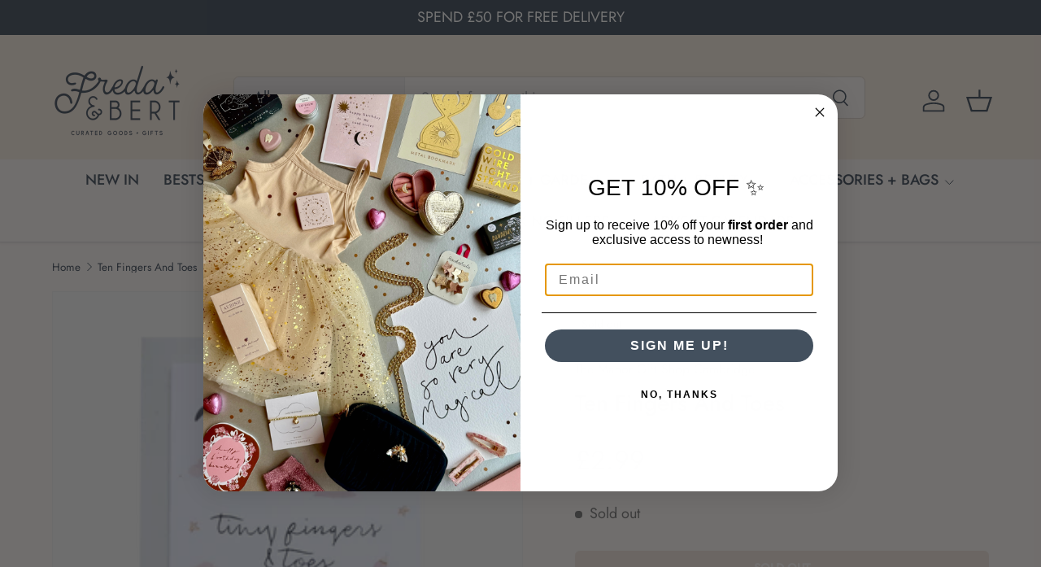

--- FILE ---
content_type: text/html; charset=utf-8
request_url: https://www.fredaandbert.co.uk/products/ten-fingers-and-toes
body_size: 61420
content:
<!doctype html>
<html class="no-js" lang="en" dir="ltr">
<head><meta charset="utf-8">
<meta name="viewport" content="width=device-width,initial-scale=1">
<title>Ten Fingers And Toes &ndash; Freda &amp; Bert</title><link rel="canonical" href="https://www.fredaandbert.co.uk/products/ten-fingers-and-toes"><link rel="icon" href="//www.fredaandbert.co.uk/cdn/shop/files/fredaandbert.png?crop=center&height=48&v=1684244967&width=48" type="image/png">
  <link rel="apple-touch-icon" href="//www.fredaandbert.co.uk/cdn/shop/files/fredaandbert.png?crop=center&height=180&v=1684244967&width=180"><meta name="description" content="A sweet congratulations on your baby cards to send magical wishes to the new parents. With cute illustrations that welcome that perfect little bundle of joy to this beautiful world. A6 greeting card printed on luxury FSC &#39;kind to the forest&#39; card Blank inside for your words Comes with a 100% recycled oatmeal envelope i"><meta property="og:site_name" content="Freda &amp; Bert">
<meta property="og:url" content="https://www.fredaandbert.co.uk/products/ten-fingers-and-toes">
<meta property="og:title" content="Ten Fingers And Toes">
<meta property="og:type" content="product">
<meta property="og:description" content="A sweet congratulations on your baby cards to send magical wishes to the new parents. With cute illustrations that welcome that perfect little bundle of joy to this beautiful world. A6 greeting card printed on luxury FSC &#39;kind to the forest&#39; card Blank inside for your words Comes with a 100% recycled oatmeal envelope i"><meta property="og:image" content="http://www.fredaandbert.co.uk/cdn/shop/products/DSC_0024.png?crop=center&height=1200&v=1621858143&width=1200">
  <meta property="og:image:secure_url" content="https://www.fredaandbert.co.uk/cdn/shop/products/DSC_0024.png?crop=center&height=1200&v=1621858143&width=1200">
  <meta property="og:image:width" content="1500">
  <meta property="og:image:height" content="1500"><meta property="og:price:amount" content="2.99">
  <meta property="og:price:currency" content="GBP"><meta name="twitter:card" content="summary_large_image">
<meta name="twitter:title" content="Ten Fingers And Toes">
<meta name="twitter:description" content="A sweet congratulations on your baby cards to send magical wishes to the new parents. With cute illustrations that welcome that perfect little bundle of joy to this beautiful world. A6 greeting card printed on luxury FSC &#39;kind to the forest&#39; card Blank inside for your words Comes with a 100% recycled oatmeal envelope i">
<link rel="preload" href="//www.fredaandbert.co.uk/cdn/shop/t/13/assets/main.css?v=105982328972476625381739360488" as="style"><style data-shopify>
@font-face {
  font-family: Jost;
  font-weight: 400;
  font-style: normal;
  font-display: swap;
  src: url("//www.fredaandbert.co.uk/cdn/fonts/jost/jost_n4.d47a1b6347ce4a4c9f437608011273009d91f2b7.woff2") format("woff2"),
       url("//www.fredaandbert.co.uk/cdn/fonts/jost/jost_n4.791c46290e672b3f85c3d1c651ef2efa3819eadd.woff") format("woff");
}
@font-face {
  font-family: Jost;
  font-weight: 500;
  font-style: normal;
  font-display: swap;
  src: url("//www.fredaandbert.co.uk/cdn/fonts/jost/jost_n5.7c8497861ffd15f4e1284cd221f14658b0e95d61.woff2") format("woff2"),
       url("//www.fredaandbert.co.uk/cdn/fonts/jost/jost_n5.fb6a06896db583cc2df5ba1b30d9c04383119dd9.woff") format("woff");
}
@font-face {
  font-family: Jost;
  font-weight: 400;
  font-style: italic;
  font-display: swap;
  src: url("//www.fredaandbert.co.uk/cdn/fonts/jost/jost_i4.b690098389649750ada222b9763d55796c5283a5.woff2") format("woff2"),
       url("//www.fredaandbert.co.uk/cdn/fonts/jost/jost_i4.fd766415a47e50b9e391ae7ec04e2ae25e7e28b0.woff") format("woff");
}
@font-face {
  font-family: Jost;
  font-weight: 500;
  font-style: italic;
  font-display: swap;
  src: url("//www.fredaandbert.co.uk/cdn/fonts/jost/jost_i5.a6c7dbde35f2b89f8461eacda9350127566e5d51.woff2") format("woff2"),
       url("//www.fredaandbert.co.uk/cdn/fonts/jost/jost_i5.2b58baee736487eede6bcdb523ca85eea2418357.woff") format("woff");
}
@font-face {
  font-family: Jost;
  font-weight: 500;
  font-style: normal;
  font-display: swap;
  src: url("//www.fredaandbert.co.uk/cdn/fonts/jost/jost_n5.7c8497861ffd15f4e1284cd221f14658b0e95d61.woff2") format("woff2"),
       url("//www.fredaandbert.co.uk/cdn/fonts/jost/jost_n5.fb6a06896db583cc2df5ba1b30d9c04383119dd9.woff") format("woff");
}
@font-face {
  font-family: Jost;
  font-weight: 500;
  font-style: normal;
  font-display: swap;
  src: url("//www.fredaandbert.co.uk/cdn/fonts/jost/jost_n5.7c8497861ffd15f4e1284cd221f14658b0e95d61.woff2") format("woff2"),
       url("//www.fredaandbert.co.uk/cdn/fonts/jost/jost_n5.fb6a06896db583cc2df5ba1b30d9c04383119dd9.woff") format("woff");
}
:root {
      --bg-color: 250 244 242 / 1.0;
      --bg-color-og: 250 244 242 / 1.0;
      --heading-color: 68 80 94;
      --text-color: 68 80 94;
      --text-color-og: 68 80 94;
      --scrollbar-color: 68 80 94;
      --link-color: 68 80 94;
      --link-color-og: 68 80 94;
      --star-color: 205 183 156;
      --sale-price-color: 198 32 32;--swatch-border-color-default: 214 211 212;
        --swatch-border-color-active: 159 162 168;
        --swatch-card-size: 24px;
        --swatch-variant-picker-size: 36px;--color-scheme-1-bg: 246 234 223 / 1.0;
      --color-scheme-1-grad: ;
      --color-scheme-1-heading: 68 80 94;
      --color-scheme-1-text: 68 80 94;
      --color-scheme-1-btn-bg: 205 183 156;
      --color-scheme-1-btn-text: 255 255 255;
      --color-scheme-1-btn-bg-hover: 218 201 181;--color-scheme-2-bg: 68 80 94 / 1.0;
      --color-scheme-2-grad: ;
      --color-scheme-2-heading: 250 244 242;
      --color-scheme-2-text: 255 255 255;
      --color-scheme-2-btn-bg: 205 183 156;
      --color-scheme-2-btn-text: 255 255 255;
      --color-scheme-2-btn-bg-hover: 218 201 181;--color-scheme-3-bg: 205 183 156 / 1.0;
      --color-scheme-3-grad: ;
      --color-scheme-3-heading: 255 255 255;
      --color-scheme-3-text: 255 255 255;
      --color-scheme-3-btn-bg: 68 80 94;
      --color-scheme-3-btn-text: 255 255 255;
      --color-scheme-3-btn-bg-hover: 103 114 126;

      --drawer-bg-color: 250 244 242 / 1.0;
      --drawer-text-color: 68 80 94;

      --panel-bg-color: 246 234 223 / 1.0;
      --panel-heading-color: 68 80 94;
      --panel-text-color: 68 80 94;

      --in-stock-text-color: 59 168 84;
      --low-stock-text-color: 176 147 111;
      --very-low-stock-text-color: 160 15 29;
      --no-stock-text-color: 119 119 119;
      --no-stock-backordered-text-color: 119 119 119;

      --error-bg-color: 68 80 94;
      --error-text-color: 255 255 255;
      --success-bg-color: 232 246 234;
      --success-text-color: 44 126 63;
      --info-bg-color: 228 237 250;
      --info-text-color: 26 102 210;

      --heading-font-family: Jost, sans-serif;
      --heading-font-style: normal;
      --heading-font-weight: 500;
      --heading-scale-start: 2;
      --heading-letter-spacing: 0.0em;

      --navigation-font-family: Jost, sans-serif;
      --navigation-font-style: normal;
      --navigation-font-weight: 500;
      --navigation-letter-spacing: 0.0em;--heading-text-transform: none;

      --subheading-text-transform: uppercase;
      --body-font-family: Jost, sans-serif;
      --body-font-style: normal;
      --body-font-weight: 400;
      --body-font-size: 18;
      --body-font-size-px: 18px;
      --body-letter-spacing: 0.0em;

      --section-gap: 32;
      --heading-gap: calc(8 * var(--space-unit));--heading-gap: calc(6 * var(--space-unit));--grid-column-gap: 20px;
      --product-card-gap: 20px;--btn-bg-color: 205 183 156;
      --btn-bg-hover-color: 218 201 181;
      --btn-text-color: 255 255 255;
      --btn-bg-color-og: 205 183 156;
      --btn-text-color-og: 255 255 255;
      --btn-alt-bg-color: 68 80 94;
      --btn-alt-bg-alpha: 1.0;
      --btn-alt-text-color: 255 255 255;
      --btn-border-width: 1px;
      --btn-padding-y: 12px;
      --btn-text-size: 0.80em;

      
      --btn-border-radius: 6px;
      

      --btn-lg-border-radius: 50%;
      --btn-icon-border-radius: 50%;
      --input-with-btn-inner-radius: var(--btn-border-radius);
      --btn-text-transform: uppercase;

      --input-bg-color: 250 244 242 / 1.0;
      --input-text-color: 68 80 94;
      --input-border-width: 1px;
      --input-border-radius: 5px;
      --textarea-border-radius: 5px;
      --input-border-radius: 6px;
      --input-bg-color-diff-3: #f6ebe7;
      --input-bg-color-diff-6: #f2e1dc;

      --modal-border-radius: 5px;
      --modal-overlay-color: 0 0 0;
      --modal-overlay-opacity: 0.4;
      --drawer-border-radius: 5px;
      --overlay-border-radius: 5px;--custom-label-bg-color: 13 44 84;
      --custom-label-text-color: 255 255 255;--sale-label-bg-color: 158 5 19;
      --sale-label-text-color: 255 255 255;--sold-out-label-bg-color: 246 234 223;
      --sold-out-label-text-color: 68 80 94;--new-label-bg-color: 205 183 156;
      --new-label-text-color: 255 255 255;--preorder-label-bg-color: 0 166 237;
      --preorder-label-text-color: 255 255 255;

      --page-width: 1380px;
      --gutter-sm: 20px;
      --gutter-md: 48px;
      --gutter-lg: 64px;

      --payment-terms-bg-color: #faf4f2;

      --coll-card-bg-color: #fcf9f1;
      --coll-card-border-color: #fcf9f1;

      --card-bg-color: 255 255 255;
      --card-text-color: 68 80 94;
      --card-border-color: #faf4f2;
        
          --aos-animate-duration: 1.1s;
        

        
          --aos-min-width: 0;
        
      

      --reading-width: 48em;
        --cart-savings-color: 158 5 19
      
    }@media (max-width: 769px) {
      :root {
        --reading-width: 36em;
      }
    }
  </style><link rel="stylesheet" href="//www.fredaandbert.co.uk/cdn/shop/t/13/assets/main.css?v=105982328972476625381739360488">
  <script src="//www.fredaandbert.co.uk/cdn/shop/t/13/assets/main.js?v=115199770592962559851739360488" defer="defer"></script><link rel="preload" href="//www.fredaandbert.co.uk/cdn/fonts/jost/jost_n4.d47a1b6347ce4a4c9f437608011273009d91f2b7.woff2" as="font" type="font/woff2" crossorigin fetchpriority="high"><link rel="preload" href="//www.fredaandbert.co.uk/cdn/fonts/jost/jost_n5.7c8497861ffd15f4e1284cd221f14658b0e95d61.woff2" as="font" type="font/woff2" crossorigin fetchpriority="high"><link rel="stylesheet" href="//www.fredaandbert.co.uk/cdn/shop/t/13/assets/swatches.css?v=130381574698715893181741726641" media="print" onload="this.media='all'">
    <noscript><link rel="stylesheet" href="//www.fredaandbert.co.uk/cdn/shop/t/13/assets/swatches.css?v=130381574698715893181741726641"></noscript><script>window.performance && window.performance.mark && window.performance.mark('shopify.content_for_header.start');</script><meta name="facebook-domain-verification" content="smher8oot33hud32039tmpzahfb4fx">
<meta name="facebook-domain-verification" content="z3z5l4v3mj32g12t3t4g4ggbqq9dzr">
<meta id="shopify-digital-wallet" name="shopify-digital-wallet" content="/30542266413/digital_wallets/dialog">
<meta name="shopify-checkout-api-token" content="f346ca5163fd85a987131f0ee0af2aa5">
<meta id="in-context-paypal-metadata" data-shop-id="30542266413" data-venmo-supported="false" data-environment="production" data-locale="en_US" data-paypal-v4="true" data-currency="GBP">
<link rel="alternate" type="application/json+oembed" href="https://www.fredaandbert.co.uk/products/ten-fingers-and-toes.oembed">
<script async="async" src="/checkouts/internal/preloads.js?locale=en-GB"></script>
<link rel="preconnect" href="https://shop.app" crossorigin="anonymous">
<script async="async" src="https://shop.app/checkouts/internal/preloads.js?locale=en-GB&shop_id=30542266413" crossorigin="anonymous"></script>
<script id="apple-pay-shop-capabilities" type="application/json">{"shopId":30542266413,"countryCode":"GB","currencyCode":"GBP","merchantCapabilities":["supports3DS"],"merchantId":"gid:\/\/shopify\/Shop\/30542266413","merchantName":"Freda \u0026 Bert","requiredBillingContactFields":["postalAddress","email"],"requiredShippingContactFields":["postalAddress","email"],"shippingType":"shipping","supportedNetworks":["visa","maestro","masterCard","amex","discover","elo"],"total":{"type":"pending","label":"Freda \u0026 Bert","amount":"1.00"},"shopifyPaymentsEnabled":true,"supportsSubscriptions":true}</script>
<script id="shopify-features" type="application/json">{"accessToken":"f346ca5163fd85a987131f0ee0af2aa5","betas":["rich-media-storefront-analytics"],"domain":"www.fredaandbert.co.uk","predictiveSearch":true,"shopId":30542266413,"locale":"en"}</script>
<script>var Shopify = Shopify || {};
Shopify.shop = "the-manor-gift-shop-cambridge.myshopify.com";
Shopify.locale = "en";
Shopify.currency = {"active":"GBP","rate":"1.0"};
Shopify.country = "GB";
Shopify.theme = {"name":"Canopy","id":177595482493,"schema_name":"Canopy","schema_version":"6.3.2","theme_store_id":732,"role":"main"};
Shopify.theme.handle = "null";
Shopify.theme.style = {"id":null,"handle":null};
Shopify.cdnHost = "www.fredaandbert.co.uk/cdn";
Shopify.routes = Shopify.routes || {};
Shopify.routes.root = "/";</script>
<script type="module">!function(o){(o.Shopify=o.Shopify||{}).modules=!0}(window);</script>
<script>!function(o){function n(){var o=[];function n(){o.push(Array.prototype.slice.apply(arguments))}return n.q=o,n}var t=o.Shopify=o.Shopify||{};t.loadFeatures=n(),t.autoloadFeatures=n()}(window);</script>
<script>
  window.ShopifyPay = window.ShopifyPay || {};
  window.ShopifyPay.apiHost = "shop.app\/pay";
  window.ShopifyPay.redirectState = null;
</script>
<script id="shop-js-analytics" type="application/json">{"pageType":"product"}</script>
<script defer="defer" async type="module" src="//www.fredaandbert.co.uk/cdn/shopifycloud/shop-js/modules/v2/client.init-shop-cart-sync_dlpDe4U9.en.esm.js"></script>
<script defer="defer" async type="module" src="//www.fredaandbert.co.uk/cdn/shopifycloud/shop-js/modules/v2/chunk.common_FunKbpTJ.esm.js"></script>
<script type="module">
  await import("//www.fredaandbert.co.uk/cdn/shopifycloud/shop-js/modules/v2/client.init-shop-cart-sync_dlpDe4U9.en.esm.js");
await import("//www.fredaandbert.co.uk/cdn/shopifycloud/shop-js/modules/v2/chunk.common_FunKbpTJ.esm.js");

  window.Shopify.SignInWithShop?.initShopCartSync?.({"fedCMEnabled":true,"windoidEnabled":true});

</script>
<script>
  window.Shopify = window.Shopify || {};
  if (!window.Shopify.featureAssets) window.Shopify.featureAssets = {};
  window.Shopify.featureAssets['shop-js'] = {"shop-cart-sync":["modules/v2/client.shop-cart-sync_DIWHqfTk.en.esm.js","modules/v2/chunk.common_FunKbpTJ.esm.js"],"init-fed-cm":["modules/v2/client.init-fed-cm_CmNkGb1A.en.esm.js","modules/v2/chunk.common_FunKbpTJ.esm.js"],"shop-button":["modules/v2/client.shop-button_Dpfxl9vG.en.esm.js","modules/v2/chunk.common_FunKbpTJ.esm.js"],"shop-cash-offers":["modules/v2/client.shop-cash-offers_CtPYbIPM.en.esm.js","modules/v2/chunk.common_FunKbpTJ.esm.js","modules/v2/chunk.modal_n1zSoh3t.esm.js"],"init-windoid":["modules/v2/client.init-windoid_V_O5I0mt.en.esm.js","modules/v2/chunk.common_FunKbpTJ.esm.js"],"shop-toast-manager":["modules/v2/client.shop-toast-manager_p8J9W8kY.en.esm.js","modules/v2/chunk.common_FunKbpTJ.esm.js"],"init-shop-email-lookup-coordinator":["modules/v2/client.init-shop-email-lookup-coordinator_DUdFDmvK.en.esm.js","modules/v2/chunk.common_FunKbpTJ.esm.js"],"init-shop-cart-sync":["modules/v2/client.init-shop-cart-sync_dlpDe4U9.en.esm.js","modules/v2/chunk.common_FunKbpTJ.esm.js"],"pay-button":["modules/v2/client.pay-button_x_P2fRzB.en.esm.js","modules/v2/chunk.common_FunKbpTJ.esm.js"],"shop-login-button":["modules/v2/client.shop-login-button_C3-NmE42.en.esm.js","modules/v2/chunk.common_FunKbpTJ.esm.js","modules/v2/chunk.modal_n1zSoh3t.esm.js"],"avatar":["modules/v2/client.avatar_BTnouDA3.en.esm.js"],"init-shop-for-new-customer-accounts":["modules/v2/client.init-shop-for-new-customer-accounts_aeWumpsw.en.esm.js","modules/v2/client.shop-login-button_C3-NmE42.en.esm.js","modules/v2/chunk.common_FunKbpTJ.esm.js","modules/v2/chunk.modal_n1zSoh3t.esm.js"],"init-customer-accounts-sign-up":["modules/v2/client.init-customer-accounts-sign-up_CRLhpYdY.en.esm.js","modules/v2/client.shop-login-button_C3-NmE42.en.esm.js","modules/v2/chunk.common_FunKbpTJ.esm.js","modules/v2/chunk.modal_n1zSoh3t.esm.js"],"checkout-modal":["modules/v2/client.checkout-modal_EOl6FxyC.en.esm.js","modules/v2/chunk.common_FunKbpTJ.esm.js","modules/v2/chunk.modal_n1zSoh3t.esm.js"],"init-customer-accounts":["modules/v2/client.init-customer-accounts_BkuyBVsz.en.esm.js","modules/v2/client.shop-login-button_C3-NmE42.en.esm.js","modules/v2/chunk.common_FunKbpTJ.esm.js","modules/v2/chunk.modal_n1zSoh3t.esm.js"],"shop-follow-button":["modules/v2/client.shop-follow-button_DDNA7Aw9.en.esm.js","modules/v2/chunk.common_FunKbpTJ.esm.js","modules/v2/chunk.modal_n1zSoh3t.esm.js"],"lead-capture":["modules/v2/client.lead-capture_LZVhB0lN.en.esm.js","modules/v2/chunk.common_FunKbpTJ.esm.js","modules/v2/chunk.modal_n1zSoh3t.esm.js"],"shop-login":["modules/v2/client.shop-login_D4d_T_FR.en.esm.js","modules/v2/chunk.common_FunKbpTJ.esm.js","modules/v2/chunk.modal_n1zSoh3t.esm.js"],"payment-terms":["modules/v2/client.payment-terms_g-geHK5T.en.esm.js","modules/v2/chunk.common_FunKbpTJ.esm.js","modules/v2/chunk.modal_n1zSoh3t.esm.js"]};
</script>
<script>(function() {
  var isLoaded = false;
  function asyncLoad() {
    if (isLoaded) return;
    isLoaded = true;
    var urls = ["https:\/\/cdn.sesami.co\/shopify.js?shop=the-manor-gift-shop-cambridge.myshopify.com","https:\/\/cdn.trytadapp.com\/loader.js?shop=the-manor-gift-shop-cambridge.myshopify.com","https:\/\/cdn.s3.pop-convert.com\/pcjs.production.min.js?unique_id=the-manor-gift-shop-cambridge.myshopify.com\u0026shop=the-manor-gift-shop-cambridge.myshopify.com","https:\/\/script.pop-convert.com\/new-micro\/production.pc.min.js?unique_id=the-manor-gift-shop-cambridge.myshopify.com\u0026shop=the-manor-gift-shop-cambridge.myshopify.com"];
    for (var i = 0; i < urls.length; i++) {
      var s = document.createElement('script');
      s.type = 'text/javascript';
      s.async = true;
      s.src = urls[i];
      var x = document.getElementsByTagName('script')[0];
      x.parentNode.insertBefore(s, x);
    }
  };
  if(window.attachEvent) {
    window.attachEvent('onload', asyncLoad);
  } else {
    window.addEventListener('load', asyncLoad, false);
  }
})();</script>
<script id="__st">var __st={"a":30542266413,"offset":0,"reqid":"146d44fa-22c2-4983-a9ba-c4952a034220-1765550489","pageurl":"www.fredaandbert.co.uk\/products\/ten-fingers-and-toes","u":"77bdf1f05099","p":"product","rtyp":"product","rid":6888262533271};</script>
<script>window.ShopifyPaypalV4VisibilityTracking = true;</script>
<script id="captcha-bootstrap">!function(){'use strict';const t='contact',e='account',n='new_comment',o=[[t,t],['blogs',n],['comments',n],[t,'customer']],c=[[e,'customer_login'],[e,'guest_login'],[e,'recover_customer_password'],[e,'create_customer']],r=t=>t.map((([t,e])=>`form[action*='/${t}']:not([data-nocaptcha='true']) input[name='form_type'][value='${e}']`)).join(','),a=t=>()=>t?[...document.querySelectorAll(t)].map((t=>t.form)):[];function s(){const t=[...o],e=r(t);return a(e)}const i='password',u='form_key',d=['recaptcha-v3-token','g-recaptcha-response','h-captcha-response',i],f=()=>{try{return window.sessionStorage}catch{return}},m='__shopify_v',_=t=>t.elements[u];function p(t,e,n=!1){try{const o=window.sessionStorage,c=JSON.parse(o.getItem(e)),{data:r}=function(t){const{data:e,action:n}=t;return t[m]||n?{data:e,action:n}:{data:t,action:n}}(c);for(const[e,n]of Object.entries(r))t.elements[e]&&(t.elements[e].value=n);n&&o.removeItem(e)}catch(o){console.error('form repopulation failed',{error:o})}}const l='form_type',E='cptcha';function T(t){t.dataset[E]=!0}const w=window,h=w.document,L='Shopify',v='ce_forms',y='captcha';let A=!1;((t,e)=>{const n=(g='f06e6c50-85a8-45c8-87d0-21a2b65856fe',I='https://cdn.shopify.com/shopifycloud/storefront-forms-hcaptcha/ce_storefront_forms_captcha_hcaptcha.v1.5.2.iife.js',D={infoText:'Protected by hCaptcha',privacyText:'Privacy',termsText:'Terms'},(t,e,n)=>{const o=w[L][v],c=o.bindForm;if(c)return c(t,g,e,D).then(n);var r;o.q.push([[t,g,e,D],n]),r=I,A||(h.body.append(Object.assign(h.createElement('script'),{id:'captcha-provider',async:!0,src:r})),A=!0)});var g,I,D;w[L]=w[L]||{},w[L][v]=w[L][v]||{},w[L][v].q=[],w[L][y]=w[L][y]||{},w[L][y].protect=function(t,e){n(t,void 0,e),T(t)},Object.freeze(w[L][y]),function(t,e,n,w,h,L){const[v,y,A,g]=function(t,e,n){const i=e?o:[],u=t?c:[],d=[...i,...u],f=r(d),m=r(i),_=r(d.filter((([t,e])=>n.includes(e))));return[a(f),a(m),a(_),s()]}(w,h,L),I=t=>{const e=t.target;return e instanceof HTMLFormElement?e:e&&e.form},D=t=>v().includes(t);t.addEventListener('submit',(t=>{const e=I(t);if(!e)return;const n=D(e)&&!e.dataset.hcaptchaBound&&!e.dataset.recaptchaBound,o=_(e),c=g().includes(e)&&(!o||!o.value);(n||c)&&t.preventDefault(),c&&!n&&(function(t){try{if(!f())return;!function(t){const e=f();if(!e)return;const n=_(t);if(!n)return;const o=n.value;o&&e.removeItem(o)}(t);const e=Array.from(Array(32),(()=>Math.random().toString(36)[2])).join('');!function(t,e){_(t)||t.append(Object.assign(document.createElement('input'),{type:'hidden',name:u})),t.elements[u].value=e}(t,e),function(t,e){const n=f();if(!n)return;const o=[...t.querySelectorAll(`input[type='${i}']`)].map((({name:t})=>t)),c=[...d,...o],r={};for(const[a,s]of new FormData(t).entries())c.includes(a)||(r[a]=s);n.setItem(e,JSON.stringify({[m]:1,action:t.action,data:r}))}(t,e)}catch(e){console.error('failed to persist form',e)}}(e),e.submit())}));const S=(t,e)=>{t&&!t.dataset[E]&&(n(t,e.some((e=>e===t))),T(t))};for(const o of['focusin','change'])t.addEventListener(o,(t=>{const e=I(t);D(e)&&S(e,y())}));const B=e.get('form_key'),M=e.get(l),P=B&&M;t.addEventListener('DOMContentLoaded',(()=>{const t=y();if(P)for(const e of t)e.elements[l].value===M&&p(e,B);[...new Set([...A(),...v().filter((t=>'true'===t.dataset.shopifyCaptcha))])].forEach((e=>S(e,t)))}))}(h,new URLSearchParams(w.location.search),n,t,e,['guest_login'])})(!0,!0)}();</script>
<script integrity="sha256-52AcMU7V7pcBOXWImdc/TAGTFKeNjmkeM1Pvks/DTgc=" data-source-attribution="shopify.loadfeatures" defer="defer" src="//www.fredaandbert.co.uk/cdn/shopifycloud/storefront/assets/storefront/load_feature-81c60534.js" crossorigin="anonymous"></script>
<script crossorigin="anonymous" defer="defer" src="//www.fredaandbert.co.uk/cdn/shopifycloud/storefront/assets/shopify_pay/storefront-65b4c6d7.js?v=20250812"></script>
<script data-source-attribution="shopify.dynamic_checkout.dynamic.init">var Shopify=Shopify||{};Shopify.PaymentButton=Shopify.PaymentButton||{isStorefrontPortableWallets:!0,init:function(){window.Shopify.PaymentButton.init=function(){};var t=document.createElement("script");t.src="https://www.fredaandbert.co.uk/cdn/shopifycloud/portable-wallets/latest/portable-wallets.en.js",t.type="module",document.head.appendChild(t)}};
</script>
<script data-source-attribution="shopify.dynamic_checkout.buyer_consent">
  function portableWalletsHideBuyerConsent(e){var t=document.getElementById("shopify-buyer-consent"),n=document.getElementById("shopify-subscription-policy-button");t&&n&&(t.classList.add("hidden"),t.setAttribute("aria-hidden","true"),n.removeEventListener("click",e))}function portableWalletsShowBuyerConsent(e){var t=document.getElementById("shopify-buyer-consent"),n=document.getElementById("shopify-subscription-policy-button");t&&n&&(t.classList.remove("hidden"),t.removeAttribute("aria-hidden"),n.addEventListener("click",e))}window.Shopify?.PaymentButton&&(window.Shopify.PaymentButton.hideBuyerConsent=portableWalletsHideBuyerConsent,window.Shopify.PaymentButton.showBuyerConsent=portableWalletsShowBuyerConsent);
</script>
<script data-source-attribution="shopify.dynamic_checkout.cart.bootstrap">document.addEventListener("DOMContentLoaded",(function(){function t(){return document.querySelector("shopify-accelerated-checkout-cart, shopify-accelerated-checkout")}if(t())Shopify.PaymentButton.init();else{new MutationObserver((function(e,n){t()&&(Shopify.PaymentButton.init(),n.disconnect())})).observe(document.body,{childList:!0,subtree:!0})}}));
</script>
<link id="shopify-accelerated-checkout-styles" rel="stylesheet" media="screen" href="https://www.fredaandbert.co.uk/cdn/shopifycloud/portable-wallets/latest/accelerated-checkout-backwards-compat.css" crossorigin="anonymous">
<style id="shopify-accelerated-checkout-cart">
        #shopify-buyer-consent {
  margin-top: 1em;
  display: inline-block;
  width: 100%;
}

#shopify-buyer-consent.hidden {
  display: none;
}

#shopify-subscription-policy-button {
  background: none;
  border: none;
  padding: 0;
  text-decoration: underline;
  font-size: inherit;
  cursor: pointer;
}

#shopify-subscription-policy-button::before {
  box-shadow: none;
}

      </style>
<script id="sections-script" data-sections="header,footer" defer="defer" src="//www.fredaandbert.co.uk/cdn/shop/t/13/compiled_assets/scripts.js?12033"></script>
<script>window.performance && window.performance.mark && window.performance.mark('shopify.content_for_header.end');</script>

    <script src="//www.fredaandbert.co.uk/cdn/shop/t/13/assets/animate-on-scroll.js?v=15249566486942820451739360488" defer="defer"></script>
    <link rel="stylesheet" href="//www.fredaandbert.co.uk/cdn/shop/t/13/assets/animate-on-scroll.css?v=62865576715456057531739360488">
  

  <script>document.documentElement.className = document.documentElement.className.replace('no-js', 'js');</script><!-- CC Custom Head Start --><!-- CC Custom Head End --><!-- BEGIN app block: shopify://apps/judge-me-reviews/blocks/judgeme_core/61ccd3b1-a9f2-4160-9fe9-4fec8413e5d8 --><!-- Start of Judge.me Core -->




<link rel="dns-prefetch" href="https://cdnwidget.judge.me">
<link rel="dns-prefetch" href="https://cdn.judge.me">
<link rel="dns-prefetch" href="https://cdn1.judge.me">
<link rel="dns-prefetch" href="https://api.judge.me">

<script data-cfasync='false' class='jdgm-settings-script'>window.jdgmSettings={"pagination":5,"disable_web_reviews":false,"badge_no_review_text":"No reviews","badge_n_reviews_text":"{{ n }} review/reviews","hide_badge_preview_if_no_reviews":true,"badge_hide_text":false,"enforce_center_preview_badge":false,"widget_title":"Customer Reviews","widget_open_form_text":"Write a review","widget_close_form_text":"Cancel review","widget_refresh_page_text":"Refresh page","widget_summary_text":"Based on {{ number_of_reviews }} review/reviews","widget_no_review_text":"Be the first to write a review","widget_name_field_text":"Display name","widget_verified_name_field_text":"Verified Name (public)","widget_name_placeholder_text":"Display name","widget_required_field_error_text":"This field is required.","widget_email_field_text":"Email address","widget_verified_email_field_text":"Verified Email (private, can not be edited)","widget_email_placeholder_text":"Your email address","widget_email_field_error_text":"Please enter a valid email address.","widget_rating_field_text":"Rating","widget_review_title_field_text":"Review Title","widget_review_title_placeholder_text":"Give your review a title","widget_review_body_field_text":"Review content","widget_review_body_placeholder_text":"Start writing here...","widget_pictures_field_text":"Picture/Video (optional)","widget_submit_review_text":"Submit Review","widget_submit_verified_review_text":"Submit Verified Review","widget_submit_success_msg_with_auto_publish":"Thank you! Please refresh the page in a few moments to see your review. You can remove or edit your review by logging into \u003ca href='https://judge.me/login' target='_blank' rel='nofollow noopener'\u003eJudge.me\u003c/a\u003e","widget_submit_success_msg_no_auto_publish":"Thank you! Your review will be published as soon as it is approved by the shop admin. You can remove or edit your review by logging into \u003ca href='https://judge.me/login' target='_blank' rel='nofollow noopener'\u003eJudge.me\u003c/a\u003e","widget_show_default_reviews_out_of_total_text":"Showing {{ n_reviews_shown }} out of {{ n_reviews }} reviews.","widget_show_all_link_text":"Show all","widget_show_less_link_text":"Show less","widget_author_said_text":"{{ reviewer_name }} said:","widget_days_text":"{{ n }} days ago","widget_weeks_text":"{{ n }} week/weeks ago","widget_months_text":"{{ n }} month/months ago","widget_years_text":"{{ n }} year/years ago","widget_yesterday_text":"Yesterday","widget_today_text":"Today","widget_replied_text":"\u003e\u003e {{ shop_name }} replied:","widget_read_more_text":"Read more","widget_rating_filter_see_all_text":"See all reviews","widget_sorting_most_recent_text":"Most Recent","widget_sorting_highest_rating_text":"Highest Rating","widget_sorting_lowest_rating_text":"Lowest Rating","widget_sorting_with_pictures_text":"Only Pictures","widget_sorting_most_helpful_text":"Most Helpful","widget_open_question_form_text":"Ask a question","widget_reviews_subtab_text":"Reviews","widget_questions_subtab_text":"Questions","widget_question_label_text":"Question","widget_answer_label_text":"Answer","widget_question_placeholder_text":"Write your question here","widget_submit_question_text":"Submit Question","widget_question_submit_success_text":"Thank you for your question! We will notify you once it gets answered.","verified_badge_text":"Verified","verified_badge_placement":"left-of-reviewer-name","widget_hide_border":false,"widget_social_share":false,"all_reviews_include_out_of_store_products":true,"all_reviews_out_of_store_text":"(out of store)","all_reviews_product_name_prefix_text":"about","enable_review_pictures":true,"review_date_format":"dd/mm/yy","widget_product_reviews_subtab_text":"Product Reviews","widget_shop_reviews_subtab_text":"Shop Reviews","widget_write_a_store_review_text":"Write a Store Review","widget_other_languages_heading":"Reviews in Other Languages","widget_translate_review_text":"Translate review to {{ language }}","widget_translating_review_text":"Translating...","widget_show_original_translation_text":"Show original ({{ language }})","widget_translate_review_failed_text":"Review couldn't be translated.","widget_translate_review_retry_text":"Retry","widget_translate_review_try_again_later_text":"Try again later","widget_sorting_pictures_first_text":"Pictures First","floating_tab_button_name":"★ Reviews","floating_tab_title":"Let customers speak for us","floating_tab_url":"","floating_tab_url_enabled":false,"all_reviews_text_badge_text":"Customers rate us {{ shop.metafields.judgeme.all_reviews_rating | round: 1 }}/5 based on {{ shop.metafields.judgeme.all_reviews_count }} reviews.","all_reviews_text_badge_text_branded_style":"{{ shop.metafields.judgeme.all_reviews_rating | round: 1 }} out of 5 stars based on {{ shop.metafields.judgeme.all_reviews_count }} reviews","all_reviews_text_badge_url":"","all_reviews_text_style":"branded","all_reviews_text_show_jm_brand":false,"featured_carousel_title":"Hear From Happy Customers","featured_carousel_count_text":"Our latest 5 star reviews","featured_carousel_url":"","verified_count_badge_style":"branded","verified_count_badge_url":"","picture_reminder_submit_button":"Upload Pictures","enable_review_videos":true,"widget_sorting_videos_first_text":"Videos First","widget_review_pending_text":"Pending","remove_microdata_snippet":true,"preview_badge_no_question_text":"No questions","preview_badge_n_question_text":"{{ number_of_questions }} question/questions","remove_judgeme_branding":true,"widget_search_bar_placeholder":"Search reviews","widget_sorting_verified_only_text":"Verified only","featured_carousel_theme":"card","featured_carousel_show_title":false,"featured_carousel_full_star_background":"#CDB79C","featured_carousel_verified_badge_enable":true,"featured_carousel_more_reviews_button_text":"Read more reviews","featured_carousel_view_product_button_text":"View product","all_reviews_page_load_more_text":"Load More Reviews","widget_advanced_speed_features":5,"widget_public_name_text":"displayed publicly like","default_reviewer_name_has_non_latin":true,"widget_reviewer_anonymous":"Anonymous","medals_widget_title":"Judge.me Review Medals","widget_invalid_yt_video_url_error_text":"Not a YouTube video URL","widget_max_length_field_error_text":"Please enter no more than {0} characters.","widget_verified_by_shop_text":"Verified by Shop","widget_show_photo_gallery":true,"widget_load_with_code_splitting":true,"widget_ugc_title":"Made by us, Shared by you","widget_ugc_subtitle":"Tag us to see your picture featured in our page","widget_ugc_primary_button_text":"Buy Now","widget_ugc_secondary_button_text":"Load More","widget_ugc_reviews_button_text":"View Reviews","widget_primary_color":"#CDB79C","widget_summary_average_rating_text":"{{ average_rating }} out of 5","widget_media_grid_title":"Customer photos \u0026 videos","widget_media_grid_see_more_text":"See more","widget_show_product_medals":false,"widget_verified_by_judgeme_text":"Verified by Judge.me","widget_verified_by_judgeme_text_in_store_medals":"Verified by Judge.me","widget_media_field_exceed_quantity_message":"Sorry, we can only accept {{ max_media }} for one review.","widget_media_field_exceed_limit_message":"{{ file_name }} is too large, please select a {{ media_type }} less than {{ size_limit }}MB.","widget_review_submitted_text":"Review Submitted!","widget_question_submitted_text":"Question Submitted!","widget_close_form_text_question":"Cancel","widget_write_your_answer_here_text":"Write your answer here","widget_enabled_branded_link":true,"widget_show_collected_by_judgeme":false,"widget_collected_by_judgeme_text":"collected by Judge.me","widget_load_more_text":"Load More","widget_full_review_text":"Full Review","widget_read_more_reviews_text":"Read More Reviews","widget_read_questions_text":"Read Questions","widget_questions_and_answers_text":"Questions \u0026 Answers","widget_verified_by_text":"Verified by","widget_verified_text":"Verified","widget_number_of_reviews_text":"{{ number_of_reviews }} reviews","widget_back_button_text":"Back","widget_next_button_text":"Next","widget_custom_forms_filter_button":"Filters","how_reviews_are_collected":"How reviews are collected?","widget_gdpr_statement":"How we use your data: We’ll only contact you about the review you left, and only if necessary. By submitting your review, you agree to Judge.me’s \u003ca href='https://judge.me/terms' target='_blank' rel='nofollow noopener'\u003eterms\u003c/a\u003e, \u003ca href='https://judge.me/privacy' target='_blank' rel='nofollow noopener'\u003eprivacy\u003c/a\u003e and \u003ca href='https://judge.me/content-policy' target='_blank' rel='nofollow noopener'\u003econtent\u003c/a\u003e policies.","review_snippet_widget_round_border_style":true,"review_snippet_widget_card_color":"#FFFFFF","review_snippet_widget_slider_arrows_background_color":"#FFFFFF","review_snippet_widget_slider_arrows_color":"#000000","review_snippet_widget_star_color":"#108474","all_reviews_product_variant_label_text":"Variant: ","widget_show_verified_branding":false,"review_content_screen_title_text":"How would you rate this product?","review_content_introduction_text":"We would love it if you would share a bit about your experience.","one_star_review_guidance_text":"Poor","five_star_review_guidance_text":"Great","customer_information_screen_title_text":"About you","customer_information_introduction_text":"Please tell us more about you.","custom_questions_screen_title_text":"Your experience in more detail","custom_questions_introduction_text":"Here are a few questions to help us understand more about your experience.","review_submitted_screen_title_text":"Thanks for your review!","review_submitted_screen_thank_you_text":"We are processing it and it will appear on the store soon.","review_submitted_screen_email_verification_text":"Please confirm your email by clicking the link we just sent you. This helps us keep reviews authentic.","reviewer_media_screen_title_picture_text":"Share a picture","reviewer_media_introduction_picture_text":"Upload a photo to support your review.","reviewer_media_upload_picture_text":"Share a picture","reviewer_media_screen_title_video_text":"Share a video","reviewer_media_introduction_video_text":"Upload a video to support your review.","reviewer_media_upload_video_text":"Share a video","reviewer_media_screen_title_picture_or_video_text":"Share a picture or video","reviewer_media_introduction_picture_or_video_text":"Upload a photo or video to support your review.","reviewer_media_upload_picture_or_video_text":"Share a picture or video","reviewer_media_youtube_url_text":"Paste your Youtube URL here","transparency_badges_collected_via_store_invite_text":"Review collected via store invitation","transparency_badges_from_another_provider_text":"Review collected from another provider","transparency_badges_collected_from_store_visitor_text":"Review collected from a store visitor","transparency_badges_written_in_google_text":"Review written in Google","transparency_badges_written_in_etsy_text":"Review written in Etsy","transparency_badges_written_in_shop_app_text":"Review written in Shop App","transparency_badges_earned_reward_text":"Review earned a reward for future purchase","platform":"shopify","branding_url":"https://app.judge.me/reviews","branding_text":"Powered by Judge.me","locale":"en","reply_name":"Freda \u0026 Bert","widget_version":"3.0","footer":true,"autopublish":true,"review_dates":true,"enable_custom_form":false,"shop_locale":"en","enable_multi_locales_translations":false,"show_review_title_input":true,"can_be_branded":false,"reply_name_text":"Freda \u0026 Bert"};</script> <style class='jdgm-settings-style'>.jdgm-xx{left:0}:root{--jdgm-primary-color: #CDB79C;--jdgm-secondary-color: rgba(205,183,156,0.1);--jdgm-star-color: #CDB79C;--jdgm-write-review-text-color: white;--jdgm-write-review-bg-color: #CDB79C;--jdgm-paginate-color: #CDB79C;--jdgm-border-radius: 0;--jdgm-reviewer-name-color: #CDB79C}.jdgm-histogram__bar-content{background-color:#CDB79C}.jdgm-rev[data-verified-buyer=true] .jdgm-rev__icon.jdgm-rev__icon:after,.jdgm-rev__buyer-badge.jdgm-rev__buyer-badge{color:white;background-color:#CDB79C}.jdgm-review-widget--small .jdgm-gallery.jdgm-gallery .jdgm-gallery__thumbnail-link:nth-child(8) .jdgm-gallery__thumbnail-wrapper.jdgm-gallery__thumbnail-wrapper:before{content:"See more"}@media only screen and (min-width: 768px){.jdgm-gallery.jdgm-gallery .jdgm-gallery__thumbnail-link:nth-child(8) .jdgm-gallery__thumbnail-wrapper.jdgm-gallery__thumbnail-wrapper:before{content:"See more"}}.jdgm-prev-badge[data-average-rating='0.00']{display:none !important}.jdgm-author-all-initials{display:none !important}.jdgm-author-last-initial{display:none !important}.jdgm-rev-widg__title{visibility:hidden}.jdgm-rev-widg__summary-text{visibility:hidden}.jdgm-prev-badge__text{visibility:hidden}.jdgm-rev__prod-link-prefix:before{content:'about'}.jdgm-rev__variant-label:before{content:'Variant: '}.jdgm-rev__out-of-store-text:before{content:'(out of store)'}@media only screen and (min-width: 768px){.jdgm-rev__pics .jdgm-rev_all-rev-page-picture-separator,.jdgm-rev__pics .jdgm-rev__product-picture{display:none}}@media only screen and (max-width: 768px){.jdgm-rev__pics .jdgm-rev_all-rev-page-picture-separator,.jdgm-rev__pics .jdgm-rev__product-picture{display:none}}.jdgm-preview-badge[data-template="product"]{display:none !important}.jdgm-preview-badge[data-template="collection"]{display:none !important}.jdgm-preview-badge[data-template="index"]{display:none !important}.jdgm-review-widget[data-from-snippet="true"]{display:none !important}.jdgm-verified-count-badget[data-from-snippet="true"]{display:none !important}.jdgm-carousel-wrapper[data-from-snippet="true"]{display:none !important}.jdgm-all-reviews-text[data-from-snippet="true"]{display:none !important}.jdgm-medals-section[data-from-snippet="true"]{display:none !important}.jdgm-ugc-media-wrapper[data-from-snippet="true"]{display:none !important}.jdgm-review-snippet-widget .jdgm-rev-snippet-widget__cards-container .jdgm-rev-snippet-card{border-radius:8px;background:#fff}.jdgm-review-snippet-widget .jdgm-rev-snippet-widget__cards-container .jdgm-rev-snippet-card__rev-rating .jdgm-star{color:#108474}.jdgm-review-snippet-widget .jdgm-rev-snippet-widget__prev-btn,.jdgm-review-snippet-widget .jdgm-rev-snippet-widget__next-btn{border-radius:50%;background:#fff}.jdgm-review-snippet-widget .jdgm-rev-snippet-widget__prev-btn>svg,.jdgm-review-snippet-widget .jdgm-rev-snippet-widget__next-btn>svg{fill:#000}.jdgm-full-rev-modal.rev-snippet-widget .jm-mfp-container .jm-mfp-content,.jdgm-full-rev-modal.rev-snippet-widget .jm-mfp-container .jdgm-full-rev__icon,.jdgm-full-rev-modal.rev-snippet-widget .jm-mfp-container .jdgm-full-rev__pic-img,.jdgm-full-rev-modal.rev-snippet-widget .jm-mfp-container .jdgm-full-rev__reply{border-radius:8px}.jdgm-full-rev-modal.rev-snippet-widget .jm-mfp-container .jdgm-full-rev[data-verified-buyer="true"] .jdgm-full-rev__icon::after{border-radius:8px}.jdgm-full-rev-modal.rev-snippet-widget .jm-mfp-container .jdgm-full-rev .jdgm-rev__buyer-badge{border-radius:calc( 8px / 2 )}.jdgm-full-rev-modal.rev-snippet-widget .jm-mfp-container .jdgm-full-rev .jdgm-full-rev__replier::before{content:'Freda &amp; Bert'}.jdgm-full-rev-modal.rev-snippet-widget .jm-mfp-container .jdgm-full-rev .jdgm-full-rev__product-button{border-radius:calc( 8px * 6 )}
</style> <style class='jdgm-settings-style'></style>

  
  
  
  <style class='jdgm-miracle-styles'>
  @-webkit-keyframes jdgm-spin{0%{-webkit-transform:rotate(0deg);-ms-transform:rotate(0deg);transform:rotate(0deg)}100%{-webkit-transform:rotate(359deg);-ms-transform:rotate(359deg);transform:rotate(359deg)}}@keyframes jdgm-spin{0%{-webkit-transform:rotate(0deg);-ms-transform:rotate(0deg);transform:rotate(0deg)}100%{-webkit-transform:rotate(359deg);-ms-transform:rotate(359deg);transform:rotate(359deg)}}@font-face{font-family:'JudgemeStar';src:url("[data-uri]") format("woff");font-weight:normal;font-style:normal}.jdgm-star{font-family:'JudgemeStar';display:inline !important;text-decoration:none !important;padding:0 4px 0 0 !important;margin:0 !important;font-weight:bold;opacity:1;-webkit-font-smoothing:antialiased;-moz-osx-font-smoothing:grayscale}.jdgm-star:hover{opacity:1}.jdgm-star:last-of-type{padding:0 !important}.jdgm-star.jdgm--on:before{content:"\e000"}.jdgm-star.jdgm--off:before{content:"\e001"}.jdgm-star.jdgm--half:before{content:"\e002"}.jdgm-widget *{margin:0;line-height:1.4;-webkit-box-sizing:border-box;-moz-box-sizing:border-box;box-sizing:border-box;-webkit-overflow-scrolling:touch}.jdgm-hidden{display:none !important;visibility:hidden !important}.jdgm-temp-hidden{display:none}.jdgm-spinner{width:40px;height:40px;margin:auto;border-radius:50%;border-top:2px solid #eee;border-right:2px solid #eee;border-bottom:2px solid #eee;border-left:2px solid #ccc;-webkit-animation:jdgm-spin 0.8s infinite linear;animation:jdgm-spin 0.8s infinite linear}.jdgm-spinner:empty{display:block}.jdgm-prev-badge{display:block !important}

</style>


  
  
   


<script data-cfasync='false' class='jdgm-script'>
!function(e){window.jdgm=window.jdgm||{},jdgm.CDN_HOST="https://cdnwidget.judge.me/",jdgm.API_HOST="https://api.judge.me/",jdgm.CDN_BASE_URL="https://cdn.shopify.com/extensions/019b0cac-cff0-7e9e-8d68-33c30d1f27af/judgeme-extensions-260/assets/",
jdgm.docReady=function(d){(e.attachEvent?"complete"===e.readyState:"loading"!==e.readyState)?
setTimeout(d,0):e.addEventListener("DOMContentLoaded",d)},jdgm.loadCSS=function(d,t,o,a){
!o&&jdgm.loadCSS.requestedUrls.indexOf(d)>=0||(jdgm.loadCSS.requestedUrls.push(d),
(a=e.createElement("link")).rel="stylesheet",a.class="jdgm-stylesheet",a.media="nope!",
a.href=d,a.onload=function(){this.media="all",t&&setTimeout(t)},e.body.appendChild(a))},
jdgm.loadCSS.requestedUrls=[],jdgm.loadJS=function(e,d){var t=new XMLHttpRequest;
t.onreadystatechange=function(){4===t.readyState&&(Function(t.response)(),d&&d(t.response))},
t.open("GET",e),t.send()},jdgm.docReady((function(){(window.jdgmLoadCSS||e.querySelectorAll(
".jdgm-widget, .jdgm-all-reviews-page").length>0)&&(jdgmSettings.widget_load_with_code_splitting?
parseFloat(jdgmSettings.widget_version)>=3?jdgm.loadCSS(jdgm.CDN_HOST+"widget_v3/base.css"):
jdgm.loadCSS(jdgm.CDN_HOST+"widget/base.css"):jdgm.loadCSS(jdgm.CDN_HOST+"shopify_v2.css"),
jdgm.loadJS(jdgm.CDN_HOST+"loa"+"der.js"))}))}(document);
</script>
<noscript><link rel="stylesheet" type="text/css" media="all" href="https://cdnwidget.judge.me/shopify_v2.css"></noscript>

<!-- BEGIN app snippet: theme_fix_tags --><script>
  (function() {
    var jdgmThemeFixes = null;
    if (!jdgmThemeFixes) return;
    var thisThemeFix = jdgmThemeFixes[Shopify.theme.id];
    if (!thisThemeFix) return;

    if (thisThemeFix.html) {
      document.addEventListener("DOMContentLoaded", function() {
        var htmlDiv = document.createElement('div');
        htmlDiv.classList.add('jdgm-theme-fix-html');
        htmlDiv.innerHTML = thisThemeFix.html;
        document.body.append(htmlDiv);
      });
    };

    if (thisThemeFix.css) {
      var styleTag = document.createElement('style');
      styleTag.classList.add('jdgm-theme-fix-style');
      styleTag.innerHTML = thisThemeFix.css;
      document.head.append(styleTag);
    };

    if (thisThemeFix.js) {
      var scriptTag = document.createElement('script');
      scriptTag.classList.add('jdgm-theme-fix-script');
      scriptTag.innerHTML = thisThemeFix.js;
      document.head.append(scriptTag);
    };
  })();
</script>
<!-- END app snippet -->
<!-- End of Judge.me Core -->



<!-- END app block --><!-- BEGIN app block: shopify://apps/klaviyo-email-marketing-sms/blocks/klaviyo-onsite-embed/2632fe16-c075-4321-a88b-50b567f42507 -->












  <script async src="https://static.klaviyo.com/onsite/js/WrvUpZ/klaviyo.js?company_id=WrvUpZ"></script>
  <script>!function(){if(!window.klaviyo){window._klOnsite=window._klOnsite||[];try{window.klaviyo=new Proxy({},{get:function(n,i){return"push"===i?function(){var n;(n=window._klOnsite).push.apply(n,arguments)}:function(){for(var n=arguments.length,o=new Array(n),w=0;w<n;w++)o[w]=arguments[w];var t="function"==typeof o[o.length-1]?o.pop():void 0,e=new Promise((function(n){window._klOnsite.push([i].concat(o,[function(i){t&&t(i),n(i)}]))}));return e}}})}catch(n){window.klaviyo=window.klaviyo||[],window.klaviyo.push=function(){var n;(n=window._klOnsite).push.apply(n,arguments)}}}}();</script>

  
    <script id="viewed_product">
      if (item == null) {
        var _learnq = _learnq || [];

        var MetafieldReviews = null
        var MetafieldYotpoRating = null
        var MetafieldYotpoCount = null
        var MetafieldLooxRating = null
        var MetafieldLooxCount = null
        var okendoProduct = null
        var okendoProductReviewCount = null
        var okendoProductReviewAverageValue = null
        try {
          // The following fields are used for Customer Hub recently viewed in order to add reviews.
          // This information is not part of __kla_viewed. Instead, it is part of __kla_viewed_reviewed_items
          MetafieldReviews = {};
          MetafieldYotpoRating = null
          MetafieldYotpoCount = null
          MetafieldLooxRating = null
          MetafieldLooxCount = null

          okendoProduct = null
          // If the okendo metafield is not legacy, it will error, which then requires the new json formatted data
          if (okendoProduct && 'error' in okendoProduct) {
            okendoProduct = null
          }
          okendoProductReviewCount = okendoProduct ? okendoProduct.reviewCount : null
          okendoProductReviewAverageValue = okendoProduct ? okendoProduct.reviewAverageValue : null
        } catch (error) {
          console.error('Error in Klaviyo onsite reviews tracking:', error);
        }

        var item = {
          Name: "Ten Fingers And Toes",
          ProductID: 6888262533271,
          Categories: [],
          ImageURL: "https://www.fredaandbert.co.uk/cdn/shop/products/DSC_0024_grande.png?v=1621858143",
          URL: "https://www.fredaandbert.co.uk/products/ten-fingers-and-toes",
          Brand: "The Manor Gift Shop Cambridge",
          Price: "£2.99",
          Value: "2.99",
          CompareAtPrice: "£0.00"
        };
        _learnq.push(['track', 'Viewed Product', item]);
        _learnq.push(['trackViewedItem', {
          Title: item.Name,
          ItemId: item.ProductID,
          Categories: item.Categories,
          ImageUrl: item.ImageURL,
          Url: item.URL,
          Metadata: {
            Brand: item.Brand,
            Price: item.Price,
            Value: item.Value,
            CompareAtPrice: item.CompareAtPrice
          },
          metafields:{
            reviews: MetafieldReviews,
            yotpo:{
              rating: MetafieldYotpoRating,
              count: MetafieldYotpoCount,
            },
            loox:{
              rating: MetafieldLooxRating,
              count: MetafieldLooxCount,
            },
            okendo: {
              rating: okendoProductReviewAverageValue,
              count: okendoProductReviewCount,
            }
          }
        }]);
      }
    </script>
  




  <script>
    window.klaviyoReviewsProductDesignMode = false
  </script>







<!-- END app block --><script src="https://cdn.shopify.com/extensions/019b0cac-cff0-7e9e-8d68-33c30d1f27af/judgeme-extensions-260/assets/loader.js" type="text/javascript" defer="defer"></script>
<script src="https://cdn.shopify.com/extensions/019b0e71-678d-7eff-8029-942c1c3e1fdd/wishlist-shopify-app-601/assets/wishlistcollections.js" type="text/javascript" defer="defer"></script>
<link href="https://cdn.shopify.com/extensions/019b0e71-678d-7eff-8029-942c1c3e1fdd/wishlist-shopify-app-601/assets/wishlistcollections.css" rel="stylesheet" type="text/css" media="all">
<link href="https://monorail-edge.shopifysvc.com" rel="dns-prefetch">
<script>(function(){if ("sendBeacon" in navigator && "performance" in window) {try {var session_token_from_headers = performance.getEntriesByType('navigation')[0].serverTiming.find(x => x.name == '_s').description;} catch {var session_token_from_headers = undefined;}var session_cookie_matches = document.cookie.match(/_shopify_s=([^;]*)/);var session_token_from_cookie = session_cookie_matches && session_cookie_matches.length === 2 ? session_cookie_matches[1] : "";var session_token = session_token_from_headers || session_token_from_cookie || "";function handle_abandonment_event(e) {var entries = performance.getEntries().filter(function(entry) {return /monorail-edge.shopifysvc.com/.test(entry.name);});if (!window.abandonment_tracked && entries.length === 0) {window.abandonment_tracked = true;var currentMs = Date.now();var navigation_start = performance.timing.navigationStart;var payload = {shop_id: 30542266413,url: window.location.href,navigation_start,duration: currentMs - navigation_start,session_token,page_type: "product"};window.navigator.sendBeacon("https://monorail-edge.shopifysvc.com/v1/produce", JSON.stringify({schema_id: "online_store_buyer_site_abandonment/1.1",payload: payload,metadata: {event_created_at_ms: currentMs,event_sent_at_ms: currentMs}}));}}window.addEventListener('pagehide', handle_abandonment_event);}}());</script>
<script id="web-pixels-manager-setup">(function e(e,d,r,n,o){if(void 0===o&&(o={}),!Boolean(null===(a=null===(i=window.Shopify)||void 0===i?void 0:i.analytics)||void 0===a?void 0:a.replayQueue)){var i,a;window.Shopify=window.Shopify||{};var t=window.Shopify;t.analytics=t.analytics||{};var s=t.analytics;s.replayQueue=[],s.publish=function(e,d,r){return s.replayQueue.push([e,d,r]),!0};try{self.performance.mark("wpm:start")}catch(e){}var l=function(){var e={modern:/Edge?\/(1{2}[4-9]|1[2-9]\d|[2-9]\d{2}|\d{4,})\.\d+(\.\d+|)|Firefox\/(1{2}[4-9]|1[2-9]\d|[2-9]\d{2}|\d{4,})\.\d+(\.\d+|)|Chrom(ium|e)\/(9{2}|\d{3,})\.\d+(\.\d+|)|(Maci|X1{2}).+ Version\/(15\.\d+|(1[6-9]|[2-9]\d|\d{3,})\.\d+)([,.]\d+|)( \(\w+\)|)( Mobile\/\w+|) Safari\/|Chrome.+OPR\/(9{2}|\d{3,})\.\d+\.\d+|(CPU[ +]OS|iPhone[ +]OS|CPU[ +]iPhone|CPU IPhone OS|CPU iPad OS)[ +]+(15[._]\d+|(1[6-9]|[2-9]\d|\d{3,})[._]\d+)([._]\d+|)|Android:?[ /-](13[3-9]|1[4-9]\d|[2-9]\d{2}|\d{4,})(\.\d+|)(\.\d+|)|Android.+Firefox\/(13[5-9]|1[4-9]\d|[2-9]\d{2}|\d{4,})\.\d+(\.\d+|)|Android.+Chrom(ium|e)\/(13[3-9]|1[4-9]\d|[2-9]\d{2}|\d{4,})\.\d+(\.\d+|)|SamsungBrowser\/([2-9]\d|\d{3,})\.\d+/,legacy:/Edge?\/(1[6-9]|[2-9]\d|\d{3,})\.\d+(\.\d+|)|Firefox\/(5[4-9]|[6-9]\d|\d{3,})\.\d+(\.\d+|)|Chrom(ium|e)\/(5[1-9]|[6-9]\d|\d{3,})\.\d+(\.\d+|)([\d.]+$|.*Safari\/(?![\d.]+ Edge\/[\d.]+$))|(Maci|X1{2}).+ Version\/(10\.\d+|(1[1-9]|[2-9]\d|\d{3,})\.\d+)([,.]\d+|)( \(\w+\)|)( Mobile\/\w+|) Safari\/|Chrome.+OPR\/(3[89]|[4-9]\d|\d{3,})\.\d+\.\d+|(CPU[ +]OS|iPhone[ +]OS|CPU[ +]iPhone|CPU IPhone OS|CPU iPad OS)[ +]+(10[._]\d+|(1[1-9]|[2-9]\d|\d{3,})[._]\d+)([._]\d+|)|Android:?[ /-](13[3-9]|1[4-9]\d|[2-9]\d{2}|\d{4,})(\.\d+|)(\.\d+|)|Mobile Safari.+OPR\/([89]\d|\d{3,})\.\d+\.\d+|Android.+Firefox\/(13[5-9]|1[4-9]\d|[2-9]\d{2}|\d{4,})\.\d+(\.\d+|)|Android.+Chrom(ium|e)\/(13[3-9]|1[4-9]\d|[2-9]\d{2}|\d{4,})\.\d+(\.\d+|)|Android.+(UC? ?Browser|UCWEB|U3)[ /]?(15\.([5-9]|\d{2,})|(1[6-9]|[2-9]\d|\d{3,})\.\d+)\.\d+|SamsungBrowser\/(5\.\d+|([6-9]|\d{2,})\.\d+)|Android.+MQ{2}Browser\/(14(\.(9|\d{2,})|)|(1[5-9]|[2-9]\d|\d{3,})(\.\d+|))(\.\d+|)|K[Aa][Ii]OS\/(3\.\d+|([4-9]|\d{2,})\.\d+)(\.\d+|)/},d=e.modern,r=e.legacy,n=navigator.userAgent;return n.match(d)?"modern":n.match(r)?"legacy":"unknown"}(),u="modern"===l?"modern":"legacy",c=(null!=n?n:{modern:"",legacy:""})[u],f=function(e){return[e.baseUrl,"/wpm","/b",e.hashVersion,"modern"===e.buildTarget?"m":"l",".js"].join("")}({baseUrl:d,hashVersion:r,buildTarget:u}),m=function(e){var d=e.version,r=e.bundleTarget,n=e.surface,o=e.pageUrl,i=e.monorailEndpoint;return{emit:function(e){var a=e.status,t=e.errorMsg,s=(new Date).getTime(),l=JSON.stringify({metadata:{event_sent_at_ms:s},events:[{schema_id:"web_pixels_manager_load/3.1",payload:{version:d,bundle_target:r,page_url:o,status:a,surface:n,error_msg:t},metadata:{event_created_at_ms:s}}]});if(!i)return console&&console.warn&&console.warn("[Web Pixels Manager] No Monorail endpoint provided, skipping logging."),!1;try{return self.navigator.sendBeacon.bind(self.navigator)(i,l)}catch(e){}var u=new XMLHttpRequest;try{return u.open("POST",i,!0),u.setRequestHeader("Content-Type","text/plain"),u.send(l),!0}catch(e){return console&&console.warn&&console.warn("[Web Pixels Manager] Got an unhandled error while logging to Monorail."),!1}}}}({version:r,bundleTarget:l,surface:e.surface,pageUrl:self.location.href,monorailEndpoint:e.monorailEndpoint});try{o.browserTarget=l,function(e){var d=e.src,r=e.async,n=void 0===r||r,o=e.onload,i=e.onerror,a=e.sri,t=e.scriptDataAttributes,s=void 0===t?{}:t,l=document.createElement("script"),u=document.querySelector("head"),c=document.querySelector("body");if(l.async=n,l.src=d,a&&(l.integrity=a,l.crossOrigin="anonymous"),s)for(var f in s)if(Object.prototype.hasOwnProperty.call(s,f))try{l.dataset[f]=s[f]}catch(e){}if(o&&l.addEventListener("load",o),i&&l.addEventListener("error",i),u)u.appendChild(l);else{if(!c)throw new Error("Did not find a head or body element to append the script");c.appendChild(l)}}({src:f,async:!0,onload:function(){if(!function(){var e,d;return Boolean(null===(d=null===(e=window.Shopify)||void 0===e?void 0:e.analytics)||void 0===d?void 0:d.initialized)}()){var d=window.webPixelsManager.init(e)||void 0;if(d){var r=window.Shopify.analytics;r.replayQueue.forEach((function(e){var r=e[0],n=e[1],o=e[2];d.publishCustomEvent(r,n,o)})),r.replayQueue=[],r.publish=d.publishCustomEvent,r.visitor=d.visitor,r.initialized=!0}}},onerror:function(){return m.emit({status:"failed",errorMsg:"".concat(f," has failed to load")})},sri:function(e){var d=/^sha384-[A-Za-z0-9+/=]+$/;return"string"==typeof e&&d.test(e)}(c)?c:"",scriptDataAttributes:o}),m.emit({status:"loading"})}catch(e){m.emit({status:"failed",errorMsg:(null==e?void 0:e.message)||"Unknown error"})}}})({shopId: 30542266413,storefrontBaseUrl: "https://www.fredaandbert.co.uk",extensionsBaseUrl: "https://extensions.shopifycdn.com/cdn/shopifycloud/web-pixels-manager",monorailEndpoint: "https://monorail-edge.shopifysvc.com/unstable/produce_batch",surface: "storefront-renderer",enabledBetaFlags: ["2dca8a86"],webPixelsConfigList: [{"id":"1653145981","configuration":"{\"swymApiEndpoint\":\"https:\/\/swymstore-v3free-01.swymrelay.com\",\"swymTier\":\"v3free-01\"}","eventPayloadVersion":"v1","runtimeContext":"STRICT","scriptVersion":"5b6f6917e306bc7f24523662663331c0","type":"APP","apiClientId":1350849,"privacyPurposes":["ANALYTICS","MARKETING","PREFERENCES"],"dataSharingAdjustments":{"protectedCustomerApprovalScopes":["read_customer_email","read_customer_name","read_customer_personal_data","read_customer_phone"]}},{"id":"1567392125","configuration":"{\"webPixelName\":\"Judge.me\"}","eventPayloadVersion":"v1","runtimeContext":"STRICT","scriptVersion":"34ad157958823915625854214640f0bf","type":"APP","apiClientId":683015,"privacyPurposes":["ANALYTICS"],"dataSharingAdjustments":{"protectedCustomerApprovalScopes":["read_customer_email","read_customer_name","read_customer_personal_data","read_customer_phone"]}},{"id":"139853975","configuration":"{\"pixel_id\":\"318384666016355\",\"pixel_type\":\"facebook_pixel\",\"metaapp_system_user_token\":\"-\"}","eventPayloadVersion":"v1","runtimeContext":"OPEN","scriptVersion":"ca16bc87fe92b6042fbaa3acc2fbdaa6","type":"APP","apiClientId":2329312,"privacyPurposes":["ANALYTICS","MARKETING","SALE_OF_DATA"],"dataSharingAdjustments":{"protectedCustomerApprovalScopes":["read_customer_address","read_customer_email","read_customer_name","read_customer_personal_data","read_customer_phone"]}},{"id":"shopify-app-pixel","configuration":"{}","eventPayloadVersion":"v1","runtimeContext":"STRICT","scriptVersion":"0450","apiClientId":"shopify-pixel","type":"APP","privacyPurposes":["ANALYTICS","MARKETING"]},{"id":"shopify-custom-pixel","eventPayloadVersion":"v1","runtimeContext":"LAX","scriptVersion":"0450","apiClientId":"shopify-pixel","type":"CUSTOM","privacyPurposes":["ANALYTICS","MARKETING"]}],isMerchantRequest: false,initData: {"shop":{"name":"Freda \u0026 Bert","paymentSettings":{"currencyCode":"GBP"},"myshopifyDomain":"the-manor-gift-shop-cambridge.myshopify.com","countryCode":"GB","storefrontUrl":"https:\/\/www.fredaandbert.co.uk"},"customer":null,"cart":null,"checkout":null,"productVariants":[{"price":{"amount":2.99,"currencyCode":"GBP"},"product":{"title":"Ten Fingers And Toes","vendor":"The Manor Gift Shop Cambridge","id":"6888262533271","untranslatedTitle":"Ten Fingers And Toes","url":"\/products\/ten-fingers-and-toes","type":""},"id":"40148730937495","image":{"src":"\/\/www.fredaandbert.co.uk\/cdn\/shop\/products\/DSC_0024.png?v=1621858143"},"sku":"","title":"Default Title","untranslatedTitle":"Default Title"}],"purchasingCompany":null},},"https://www.fredaandbert.co.uk/cdn","ae1676cfwd2530674p4253c800m34e853cb",{"modern":"","legacy":""},{"shopId":"30542266413","storefrontBaseUrl":"https:\/\/www.fredaandbert.co.uk","extensionBaseUrl":"https:\/\/extensions.shopifycdn.com\/cdn\/shopifycloud\/web-pixels-manager","surface":"storefront-renderer","enabledBetaFlags":"[\"2dca8a86\"]","isMerchantRequest":"false","hashVersion":"ae1676cfwd2530674p4253c800m34e853cb","publish":"custom","events":"[[\"page_viewed\",{}],[\"product_viewed\",{\"productVariant\":{\"price\":{\"amount\":2.99,\"currencyCode\":\"GBP\"},\"product\":{\"title\":\"Ten Fingers And Toes\",\"vendor\":\"The Manor Gift Shop Cambridge\",\"id\":\"6888262533271\",\"untranslatedTitle\":\"Ten Fingers And Toes\",\"url\":\"\/products\/ten-fingers-and-toes\",\"type\":\"\"},\"id\":\"40148730937495\",\"image\":{\"src\":\"\/\/www.fredaandbert.co.uk\/cdn\/shop\/products\/DSC_0024.png?v=1621858143\"},\"sku\":\"\",\"title\":\"Default Title\",\"untranslatedTitle\":\"Default Title\"}}]]"});</script><script>
  window.ShopifyAnalytics = window.ShopifyAnalytics || {};
  window.ShopifyAnalytics.meta = window.ShopifyAnalytics.meta || {};
  window.ShopifyAnalytics.meta.currency = 'GBP';
  var meta = {"product":{"id":6888262533271,"gid":"gid:\/\/shopify\/Product\/6888262533271","vendor":"The Manor Gift Shop Cambridge","type":"","variants":[{"id":40148730937495,"price":299,"name":"Ten Fingers And Toes","public_title":null,"sku":""}],"remote":false},"page":{"pageType":"product","resourceType":"product","resourceId":6888262533271}};
  for (var attr in meta) {
    window.ShopifyAnalytics.meta[attr] = meta[attr];
  }
</script>
<script class="analytics">
  (function () {
    var customDocumentWrite = function(content) {
      var jquery = null;

      if (window.jQuery) {
        jquery = window.jQuery;
      } else if (window.Checkout && window.Checkout.$) {
        jquery = window.Checkout.$;
      }

      if (jquery) {
        jquery('body').append(content);
      }
    };

    var hasLoggedConversion = function(token) {
      if (token) {
        return document.cookie.indexOf('loggedConversion=' + token) !== -1;
      }
      return false;
    }

    var setCookieIfConversion = function(token) {
      if (token) {
        var twoMonthsFromNow = new Date(Date.now());
        twoMonthsFromNow.setMonth(twoMonthsFromNow.getMonth() + 2);

        document.cookie = 'loggedConversion=' + token + '; expires=' + twoMonthsFromNow;
      }
    }

    var trekkie = window.ShopifyAnalytics.lib = window.trekkie = window.trekkie || [];
    if (trekkie.integrations) {
      return;
    }
    trekkie.methods = [
      'identify',
      'page',
      'ready',
      'track',
      'trackForm',
      'trackLink'
    ];
    trekkie.factory = function(method) {
      return function() {
        var args = Array.prototype.slice.call(arguments);
        args.unshift(method);
        trekkie.push(args);
        return trekkie;
      };
    };
    for (var i = 0; i < trekkie.methods.length; i++) {
      var key = trekkie.methods[i];
      trekkie[key] = trekkie.factory(key);
    }
    trekkie.load = function(config) {
      trekkie.config = config || {};
      trekkie.config.initialDocumentCookie = document.cookie;
      var first = document.getElementsByTagName('script')[0];
      var script = document.createElement('script');
      script.type = 'text/javascript';
      script.onerror = function(e) {
        var scriptFallback = document.createElement('script');
        scriptFallback.type = 'text/javascript';
        scriptFallback.onerror = function(error) {
                var Monorail = {
      produce: function produce(monorailDomain, schemaId, payload) {
        var currentMs = new Date().getTime();
        var event = {
          schema_id: schemaId,
          payload: payload,
          metadata: {
            event_created_at_ms: currentMs,
            event_sent_at_ms: currentMs
          }
        };
        return Monorail.sendRequest("https://" + monorailDomain + "/v1/produce", JSON.stringify(event));
      },
      sendRequest: function sendRequest(endpointUrl, payload) {
        // Try the sendBeacon API
        if (window && window.navigator && typeof window.navigator.sendBeacon === 'function' && typeof window.Blob === 'function' && !Monorail.isIos12()) {
          var blobData = new window.Blob([payload], {
            type: 'text/plain'
          });

          if (window.navigator.sendBeacon(endpointUrl, blobData)) {
            return true;
          } // sendBeacon was not successful

        } // XHR beacon

        var xhr = new XMLHttpRequest();

        try {
          xhr.open('POST', endpointUrl);
          xhr.setRequestHeader('Content-Type', 'text/plain');
          xhr.send(payload);
        } catch (e) {
          console.log(e);
        }

        return false;
      },
      isIos12: function isIos12() {
        return window.navigator.userAgent.lastIndexOf('iPhone; CPU iPhone OS 12_') !== -1 || window.navigator.userAgent.lastIndexOf('iPad; CPU OS 12_') !== -1;
      }
    };
    Monorail.produce('monorail-edge.shopifysvc.com',
      'trekkie_storefront_load_errors/1.1',
      {shop_id: 30542266413,
      theme_id: 177595482493,
      app_name: "storefront",
      context_url: window.location.href,
      source_url: "//www.fredaandbert.co.uk/cdn/s/trekkie.storefront.1a0636ab3186d698599065cb6ce9903ebacdd71a.min.js"});

        };
        scriptFallback.async = true;
        scriptFallback.src = '//www.fredaandbert.co.uk/cdn/s/trekkie.storefront.1a0636ab3186d698599065cb6ce9903ebacdd71a.min.js';
        first.parentNode.insertBefore(scriptFallback, first);
      };
      script.async = true;
      script.src = '//www.fredaandbert.co.uk/cdn/s/trekkie.storefront.1a0636ab3186d698599065cb6ce9903ebacdd71a.min.js';
      first.parentNode.insertBefore(script, first);
    };
    trekkie.load(
      {"Trekkie":{"appName":"storefront","development":false,"defaultAttributes":{"shopId":30542266413,"isMerchantRequest":null,"themeId":177595482493,"themeCityHash":"11948395405974886210","contentLanguage":"en","currency":"GBP","eventMetadataId":"70e7d902-e2a8-4ecb-8c6a-4d3d1c81893f"},"isServerSideCookieWritingEnabled":true,"monorailRegion":"shop_domain","enabledBetaFlags":["f0df213a"]},"Session Attribution":{},"S2S":{"facebookCapiEnabled":true,"source":"trekkie-storefront-renderer","apiClientId":580111}}
    );

    var loaded = false;
    trekkie.ready(function() {
      if (loaded) return;
      loaded = true;

      window.ShopifyAnalytics.lib = window.trekkie;

      var originalDocumentWrite = document.write;
      document.write = customDocumentWrite;
      try { window.ShopifyAnalytics.merchantGoogleAnalytics.call(this); } catch(error) {};
      document.write = originalDocumentWrite;

      window.ShopifyAnalytics.lib.page(null,{"pageType":"product","resourceType":"product","resourceId":6888262533271,"shopifyEmitted":true});

      var match = window.location.pathname.match(/checkouts\/(.+)\/(thank_you|post_purchase)/)
      var token = match? match[1]: undefined;
      if (!hasLoggedConversion(token)) {
        setCookieIfConversion(token);
        window.ShopifyAnalytics.lib.track("Viewed Product",{"currency":"GBP","variantId":40148730937495,"productId":6888262533271,"productGid":"gid:\/\/shopify\/Product\/6888262533271","name":"Ten Fingers And Toes","price":"2.99","sku":"","brand":"The Manor Gift Shop Cambridge","variant":null,"category":"","nonInteraction":true,"remote":false},undefined,undefined,{"shopifyEmitted":true});
      window.ShopifyAnalytics.lib.track("monorail:\/\/trekkie_storefront_viewed_product\/1.1",{"currency":"GBP","variantId":40148730937495,"productId":6888262533271,"productGid":"gid:\/\/shopify\/Product\/6888262533271","name":"Ten Fingers And Toes","price":"2.99","sku":"","brand":"The Manor Gift Shop Cambridge","variant":null,"category":"","nonInteraction":true,"remote":false,"referer":"https:\/\/www.fredaandbert.co.uk\/products\/ten-fingers-and-toes"});
      }
    });


        var eventsListenerScript = document.createElement('script');
        eventsListenerScript.async = true;
        eventsListenerScript.src = "//www.fredaandbert.co.uk/cdn/shopifycloud/storefront/assets/shop_events_listener-3da45d37.js";
        document.getElementsByTagName('head')[0].appendChild(eventsListenerScript);

})();</script>
  <script>
  if (!window.ga || (window.ga && typeof window.ga !== 'function')) {
    window.ga = function ga() {
      (window.ga.q = window.ga.q || []).push(arguments);
      if (window.Shopify && window.Shopify.analytics && typeof window.Shopify.analytics.publish === 'function') {
        window.Shopify.analytics.publish("ga_stub_called", {}, {sendTo: "google_osp_migration"});
      }
      console.error("Shopify's Google Analytics stub called with:", Array.from(arguments), "\nSee https://help.shopify.com/manual/promoting-marketing/pixels/pixel-migration#google for more information.");
    };
    if (window.Shopify && window.Shopify.analytics && typeof window.Shopify.analytics.publish === 'function') {
      window.Shopify.analytics.publish("ga_stub_initialized", {}, {sendTo: "google_osp_migration"});
    }
  }
</script>
<script
  defer
  src="https://www.fredaandbert.co.uk/cdn/shopifycloud/perf-kit/shopify-perf-kit-2.1.2.min.js"
  data-application="storefront-renderer"
  data-shop-id="30542266413"
  data-render-region="gcp-us-east1"
  data-page-type="product"
  data-theme-instance-id="177595482493"
  data-theme-name="Canopy"
  data-theme-version="6.3.2"
  data-monorail-region="shop_domain"
  data-resource-timing-sampling-rate="10"
  data-shs="true"
  data-shs-beacon="true"
  data-shs-export-with-fetch="true"
  data-shs-logs-sample-rate="1"
></script>
</head>

<body class="cc-animate-enabled">
  <a class="skip-link btn btn--primary visually-hidden" href="#main-content" data-cc-role="skip">Skip to content</a><!-- BEGIN sections: header-group -->
<div id="shopify-section-sections--24511087903101__announcement" class="shopify-section shopify-section-group-header-group cc-announcement">
<link href="//www.fredaandbert.co.uk/cdn/shop/t/13/assets/announcement.css?v=136620428896663381241739360488" rel="stylesheet" type="text/css" media="all" />
    <script src="//www.fredaandbert.co.uk/cdn/shop/t/13/assets/announcement.js?v=123267429028003703111739360488" defer="defer"></script><style data-shopify>.announcement {
        --announcement-text-color: 255 255 255;
        background-color: #44505e;
      }</style><announcement-bar class="announcement block text-body-medium" data-slide-delay="7000">
      <div class="container">
        <div class="flex">
          <div class="announcement__col--left announcement__col--align-center"><div class="announcement__text flex items-center m-0" >
                <div class="rte"><p>SPEND £50 FOR FREE DELIVERY</p></div>
              </div></div>

          </div>
      </div>
    </announcement-bar>
</div><div id="shopify-section-sections--24511087903101__header" class="shopify-section shopify-section-group-header-group cc-header">
<style data-shopify>.header {
  --bg-color: 246 234 223 / 1.0;
  --text-color: 68 80 94;
  --mobile-menu-bg-color: 250 244 242 / 1.0;
  --mobile-menu-text-color: 68 80 94;
  --desktop-menu-bg-color: 250 244 242 / 1.0;
  --desktop-menu-text-color: 68 80 94;
  --nav-bg-color: 246 234 223;
  --nav-text-color: 68 80 94;
  --nav-child-bg-color:  246 234 223;
  --nav-child-text-color: 68 80 94;
  --header-accent-color: 68 80 94;
  --search-bg-color: 250 244 242;
  --search-text-color: 68 80 94;
  
  
  }</style><store-header class="header bg-theme-bg text-theme-text"style="--header-transition-speed: 300ms"><header class="header__grid header__grid--left-logo container flex flex-wrap items-center">
    <div class="header__logo header__logo--top-left logo flex js-closes-menu"><a class="logo__link inline-block" href="/"><span class="flex" style="max-width: 160px;">
              <picture><img src="//www.fredaandbert.co.uk/cdn/shop/files/Freda_and_Bert_Branding_Guidelines-1_ac8e679e-afd9-43c0-9020-d2675db0c408.png?v=1683011744&amp;width=320" alt="Freda &amp; Bert" srcset="//www.fredaandbert.co.uk/cdn/shop/files/Freda_and_Bert_Branding_Guidelines-1_ac8e679e-afd9-43c0-9020-d2675db0c408.png?v=1683011744&amp;width=320 320w" width="320" height="226" loading="eager">
              </picture>
            </span></a></div>
<link rel="stylesheet" href="//www.fredaandbert.co.uk/cdn/shop/t/13/assets/predictive-search.css?v=48813712353353719891739360488">
        <script src="//www.fredaandbert.co.uk/cdn/shop/t/13/assets/predictive-search.js?v=158424367886238494141739360488" defer="defer"></script>
        <script src="//www.fredaandbert.co.uk/cdn/shop/t/13/assets/tabs.js?v=135558236254064818051739360489" defer="defer"></script><div class="header__search relative js-closes-menu"><link rel="stylesheet" href="//www.fredaandbert.co.uk/cdn/shop/t/13/assets/search-suggestions.css?v=50270288864590332791739360489" media="print" onload="this.media='all'"><link href="//www.fredaandbert.co.uk/cdn/shop/t/13/assets/product-type-search.css?v=153328044068475290231739360489" rel="stylesheet" type="text/css" media="all" />
<predictive-search class="block" data-loading-text="Loading..."><form class="search relative search--product-types" role="search" action="/search" method="get">
    <label class="label visually-hidden" for="header-search">Search</label>
    <script src="//www.fredaandbert.co.uk/cdn/shop/t/13/assets/search-form.js?v=43677551656194261111739360489" defer="defer"></script>
    <search-form class="search__form block">
      <input type="hidden" name="options[prefix]" value="last">
      <input type="search"
             class="search__input w-full input js-search-input"
             id="header-search"
             name="q"
             placeholder="Search for gifts"
             
               data-placeholder-one="Search for gifts"
             
             
               data-placeholder-two="Search for something"
             
             
               data-placeholder-three="Search for brands"
             
             data-placeholder-prompts-mob="true"
             
               data-typing-speed="100"
               data-deleting-speed="60"
               data-delay-after-deleting="500"
               data-delay-before-first-delete="2000"
               data-delay-after-word-typed="2400"
             
             role="combobox"
               autocomplete="off"
               aria-autocomplete="list"
               aria-controls="predictive-search-results"
               aria-owns="predictive-search-results"
               aria-haspopup="listbox"
               aria-expanded="false"
               spellcheck="false">
<custom-select id="product_types" class="search__product-types absolute left-0 top-0 bottom-0 js-search-product-types"><label class="label visually-hidden no-js-hidden" for="product_types-button">Product type</label><div class="custom-select relative w-full no-js-hidden"><button class="custom-select__btn input items-center" type="button"
            aria-expanded="false" aria-haspopup="listbox" id="product_types-button">
      <span class="text-start">All</span>
      <svg width="20" height="20" viewBox="0 0 24 24" class="icon" role="presentation" focusable="false" aria-hidden="true">
        <path d="M20 8.5 12.5 16 5 8.5" stroke="currentColor" stroke-width="1.5" fill="none"/>
      </svg>
    </button>
    <ul class="custom-select__listbox absolute invisible" role="listbox" tabindex="-1"
        aria-hidden="true" hidden><li class="custom-select__option js-option" id="product_types-opt-default" role="option" data-value="">
          <span class="pointer-events-none">All</span>
        </li><li class="custom-select__option flex items-center js-option" id="product_types-opt-0" role="option"
            data-value="Activity Books"
>
          <span class="pointer-events-none">Activity Books</span>
        </li><li class="custom-select__option flex items-center js-option" id="product_types-opt-1" role="option"
            data-value="Activity Cubes"
>
          <span class="pointer-events-none">Activity Cubes</span>
        </li><li class="custom-select__option flex items-center js-option" id="product_types-opt-2" role="option"
            data-value="Activity Spirals"
>
          <span class="pointer-events-none">Activity Spirals</span>
        </li><li class="custom-select__option flex items-center js-option" id="product_types-opt-3" role="option"
            data-value="Advent Calenders"
>
          <span class="pointer-events-none">Advent Calenders</span>
        </li><li class="custom-select__option flex items-center js-option" id="product_types-opt-4" role="option"
            data-value="Aftershave Balms"
>
          <span class="pointer-events-none">Aftershave Balms</span>
        </li><li class="custom-select__option flex items-center js-option" id="product_types-opt-5" role="option"
            data-value="Age Cards"
>
          <span class="pointer-events-none">Age Cards</span>
        </li><li class="custom-select__option flex items-center js-option" id="product_types-opt-6" role="option"
            data-value="Alarm Clocks"
>
          <span class="pointer-events-none">Alarm Clocks</span>
        </li><li class="custom-select__option flex items-center js-option" id="product_types-opt-7" role="option"
            data-value="All In Ones"
>
          <span class="pointer-events-none">All In Ones</span>
        </li><li class="custom-select__option flex items-center js-option" id="product_types-opt-8" role="option"
            data-value="Anniversary Cards"
>
          <span class="pointer-events-none">Anniversary Cards</span>
        </li><li class="custom-select__option flex items-center js-option" id="product_types-opt-9" role="option"
            data-value="Aprons"
>
          <span class="pointer-events-none">Aprons</span>
        </li><li class="custom-select__option flex items-center js-option" id="product_types-opt-10" role="option"
            data-value="Baby &amp; Toddler Books"
>
          <span class="pointer-events-none">Baby & Toddler Books</span>
        </li><li class="custom-select__option flex items-center js-option" id="product_types-opt-11" role="option"
            data-value="Baby Bibs"
>
          <span class="pointer-events-none">Baby Bibs</span>
        </li><li class="custom-select__option flex items-center js-option" id="product_types-opt-12" role="option"
            data-value="Baby Gift Sets"
>
          <span class="pointer-events-none">Baby Gift Sets</span>
        </li><li class="custom-select__option flex items-center js-option" id="product_types-opt-13" role="option"
            data-value="Baby Shower Cards"
>
          <span class="pointer-events-none">Baby Shower Cards</span>
        </li><li class="custom-select__option flex items-center js-option" id="product_types-opt-14" role="option"
            data-value="Backpacks"
>
          <span class="pointer-events-none">Backpacks</span>
        </li><li class="custom-select__option flex items-center js-option" id="product_types-opt-15" role="option"
            data-value="Bags"
>
          <span class="pointer-events-none">Bags</span>
        </li><li class="custom-select__option flex items-center js-option" id="product_types-opt-16" role="option"
            data-value="Ballet Dresses"
>
          <span class="pointer-events-none">Ballet Dresses</span>
        </li><li class="custom-select__option flex items-center js-option" id="product_types-opt-17" role="option"
            data-value="Balloon Cards"
>
          <span class="pointer-events-none">Balloon Cards</span>
        </li><li class="custom-select__option flex items-center js-option" id="product_types-opt-18" role="option"
            data-value="Bath Bombs"
>
          <span class="pointer-events-none">Bath Bombs</span>
        </li><li class="custom-select__option flex items-center js-option" id="product_types-opt-19" role="option"
            data-value="Bath Books"
>
          <span class="pointer-events-none">Bath Books</span>
        </li><li class="custom-select__option flex items-center js-option" id="product_types-opt-20" role="option"
            data-value="Bath Gift Sets"
>
          <span class="pointer-events-none">Bath Gift Sets</span>
        </li><li class="custom-select__option flex items-center js-option" id="product_types-opt-21" role="option"
            data-value="Bath Mallows"
>
          <span class="pointer-events-none">Bath Mallows</span>
        </li><li class="custom-select__option flex items-center js-option" id="product_types-opt-22" role="option"
            data-value="Bath Salts"
>
          <span class="pointer-events-none">Bath Salts</span>
        </li><li class="custom-select__option flex items-center js-option" id="product_types-opt-23" role="option"
            data-value="Bath Toys"
>
          <span class="pointer-events-none">Bath Toys</span>
        </li><li class="custom-select__option flex items-center js-option" id="product_types-opt-24" role="option"
            data-value="Beach Balls"
>
          <span class="pointer-events-none">Beach Balls</span>
        </li><li class="custom-select__option flex items-center js-option" id="product_types-opt-25" role="option"
            data-value="Beach Inflatables"
>
          <span class="pointer-events-none">Beach Inflatables</span>
        </li><li class="custom-select__option flex items-center js-option" id="product_types-opt-26" role="option"
            data-value="Beach Toys"
>
          <span class="pointer-events-none">Beach Toys</span>
        </li><li class="custom-select__option flex items-center js-option" id="product_types-opt-27" role="option"
            data-value="Bead Kits"
>
          <span class="pointer-events-none">Bead Kits</span>
        </li><li class="custom-select__option flex items-center js-option" id="product_types-opt-28" role="option"
            data-value="Beads"
>
          <span class="pointer-events-none">Beads</span>
        </li><li class="custom-select__option flex items-center js-option" id="product_types-opt-29" role="option"
            data-value="Beard Balms"
>
          <span class="pointer-events-none">Beard Balms</span>
        </li><li class="custom-select__option flex items-center js-option" id="product_types-opt-30" role="option"
            data-value="Beard Oils"
>
          <span class="pointer-events-none">Beard Oils</span>
        </li><li class="custom-select__option flex items-center js-option" id="product_types-opt-31" role="option"
            data-value="Beauty Bags"
>
          <span class="pointer-events-none">Beauty Bags</span>
        </li><li class="custom-select__option flex items-center js-option" id="product_types-opt-32" role="option"
            data-value="Beauty Gift Set"
>
          <span class="pointer-events-none">Beauty Gift Set</span>
        </li><li class="custom-select__option flex items-center js-option" id="product_types-opt-33" role="option"
            data-value="Bicycle Decorations"
>
          <span class="pointer-events-none">Bicycle Decorations</span>
        </li><li class="custom-select__option flex items-center js-option" id="product_types-opt-34" role="option"
            data-value="Binoculars"
>
          <span class="pointer-events-none">Binoculars</span>
        </li><li class="custom-select__option flex items-center js-option" id="product_types-opt-35" role="option"
            data-value="Birthday Cards"
>
          <span class="pointer-events-none">Birthday Cards</span>
        </li><li class="custom-select__option flex items-center js-option" id="product_types-opt-36" role="option"
            data-value="Blank Cards"
>
          <span class="pointer-events-none">Blank Cards</span>
        </li><li class="custom-select__option flex items-center js-option" id="product_types-opt-37" role="option"
            data-value="Blankets"
>
          <span class="pointer-events-none">Blankets</span>
        </li><li class="custom-select__option flex items-center js-option" id="product_types-opt-38" role="option"
            data-value="Board Games"
>
          <span class="pointer-events-none">Board Games</span>
        </li><li class="custom-select__option flex items-center js-option" id="product_types-opt-39" role="option"
            data-value="Body Bars"
>
          <span class="pointer-events-none">Body Bars</span>
        </li><li class="custom-select__option flex items-center js-option" id="product_types-opt-40" role="option"
            data-value="Body Buffer Sponges"
>
          <span class="pointer-events-none">Body Buffer Sponges</span>
        </li><li class="custom-select__option flex items-center js-option" id="product_types-opt-41" role="option"
            data-value="Body Butters"
>
          <span class="pointer-events-none">Body Butters</span>
        </li><li class="custom-select__option flex items-center js-option" id="product_types-opt-42" role="option"
            data-value="Body Lotions"
>
          <span class="pointer-events-none">Body Lotions</span>
        </li><li class="custom-select__option flex items-center js-option" id="product_types-opt-43" role="option"
            data-value="Body Mists"
>
          <span class="pointer-events-none">Body Mists</span>
        </li><li class="custom-select__option flex items-center js-option" id="product_types-opt-44" role="option"
            data-value="Body Moisturisers"
>
          <span class="pointer-events-none">Body Moisturisers</span>
        </li><li class="custom-select__option flex items-center js-option" id="product_types-opt-45" role="option"
            data-value="Body Scrubs"
>
          <span class="pointer-events-none">Body Scrubs</span>
        </li><li class="custom-select__option flex items-center js-option" id="product_types-opt-46" role="option"
            data-value="Body Wash &amp; Shower Gels"
>
          <span class="pointer-events-none">Body Wash & Shower Gels</span>
        </li><li class="custom-select__option flex items-center js-option" id="product_types-opt-47" role="option"
            data-value="Book Marks"
>
          <span class="pointer-events-none">Book Marks</span>
        </li><li class="custom-select__option flex items-center js-option" id="product_types-opt-48" role="option"
            data-value="Bookmarks"
>
          <span class="pointer-events-none">Bookmarks</span>
        </li><li class="custom-select__option flex items-center js-option" id="product_types-opt-49" role="option"
            data-value="Books"
>
          <span class="pointer-events-none">Books</span>
        </li><li class="custom-select__option flex items-center js-option" id="product_types-opt-50" role="option"
            data-value="Booties"
>
          <span class="pointer-events-none">Booties</span>
        </li><li class="custom-select__option flex items-center js-option" id="product_types-opt-51" role="option"
            data-value="Bottle Openers"
>
          <span class="pointer-events-none">Bottle Openers</span>
        </li><li class="custom-select__option flex items-center js-option" id="product_types-opt-52" role="option"
            data-value="Bouncy Balls"
>
          <span class="pointer-events-none">Bouncy Balls</span>
        </li><li class="custom-select__option flex items-center js-option" id="product_types-opt-53" role="option"
            data-value="Bowls"
>
          <span class="pointer-events-none">Bowls</span>
        </li><li class="custom-select__option flex items-center js-option" id="product_types-opt-54" role="option"
            data-value="Bracelets"
>
          <span class="pointer-events-none">Bracelets</span>
        </li><li class="custom-select__option flex items-center js-option" id="product_types-opt-55" role="option"
            data-value="Bubble Baths"
>
          <span class="pointer-events-none">Bubble Baths</span>
        </li><li class="custom-select__option flex items-center js-option" id="product_types-opt-56" role="option"
            data-value="Bubble Wands"
>
          <span class="pointer-events-none">Bubble Wands</span>
        </li><li class="custom-select__option flex items-center js-option" id="product_types-opt-57" role="option"
            data-value="Buckets &amp; Spades"
>
          <span class="pointer-events-none">Buckets & Spades</span>
        </li><li class="custom-select__option flex items-center js-option" id="product_types-opt-58" role="option"
            data-value="Building Blocks"
>
          <span class="pointer-events-none">Building Blocks</span>
        </li><li class="custom-select__option flex items-center js-option" id="product_types-opt-59" role="option"
            data-value="Calculators"
>
          <span class="pointer-events-none">Calculators</span>
        </li><li class="custom-select__option flex items-center js-option" id="product_types-opt-60" role="option"
            data-value="Calendars"
>
          <span class="pointer-events-none">Calendars</span>
        </li><li class="custom-select__option flex items-center js-option" id="product_types-opt-61" role="option"
            data-value="Calligraphy Sets"
>
          <span class="pointer-events-none">Calligraphy Sets</span>
        </li><li class="custom-select__option flex items-center js-option" id="product_types-opt-62" role="option"
            data-value="Cameras"
>
          <span class="pointer-events-none">Cameras</span>
        </li><li class="custom-select__option flex items-center js-option" id="product_types-opt-63" role="option"
            data-value="Candle Holders"
>
          <span class="pointer-events-none">Candle Holders</span>
        </li><li class="custom-select__option flex items-center js-option" id="product_types-opt-64" role="option"
            data-value="Candles"
>
          <span class="pointer-events-none">Candles</span>
        </li><li class="custom-select__option flex items-center js-option" id="product_types-opt-65" role="option"
            data-value="Candles &amp; Diffusers"
>
          <span class="pointer-events-none">Candles & Diffusers</span>
        </li><li class="custom-select__option flex items-center js-option" id="product_types-opt-66" role="option"
            data-value="Capes"
>
          <span class="pointer-events-none">Capes</span>
        </li><li class="custom-select__option flex items-center js-option" id="product_types-opt-67" role="option"
            data-value="Card"
>
          <span class="pointer-events-none">Card</span>
        </li><li class="custom-select__option flex items-center js-option" id="product_types-opt-68" role="option"
            data-value="Card Games"
>
          <span class="pointer-events-none">Card Games</span>
        </li><li class="custom-select__option flex items-center js-option" id="product_types-opt-69" role="option"
            data-value="Card Packs"
>
          <span class="pointer-events-none">Card Packs</span>
        </li><li class="custom-select__option flex items-center js-option" id="product_types-opt-70" role="option"
            data-value="Chalks"
>
          <span class="pointer-events-none">Chalks</span>
        </li><li class="custom-select__option flex items-center js-option" id="product_types-opt-71" role="option"
            data-value="Children&#39;s Birthday Cards"
>
          <span class="pointer-events-none">Children's Birthday Cards</span>
        </li><li class="custom-select__option flex items-center js-option" id="product_types-opt-72" role="option"
            data-value="Children&#39;s Books"
>
          <span class="pointer-events-none">Children's Books</span>
        </li><li class="custom-select__option flex items-center js-option" id="product_types-opt-73" role="option"
            data-value="Children&#39;s Clothing"
>
          <span class="pointer-events-none">Children's Clothing</span>
        </li><li class="custom-select__option flex items-center js-option" id="product_types-opt-74" role="option"
            data-value="Children&#39;s Hair Ties"
>
          <span class="pointer-events-none">Children's Hair Ties</span>
        </li><li class="custom-select__option flex items-center js-option" id="product_types-opt-75" role="option"
            data-value="Children’s Bags"
>
          <span class="pointer-events-none">Children’s Bags</span>
        </li><li class="custom-select__option flex items-center js-option" id="product_types-opt-76" role="option"
            data-value="Children’s Hair Clips"
>
          <span class="pointer-events-none">Children’s Hair Clips</span>
        </li><li class="custom-select__option flex items-center js-option" id="product_types-opt-77" role="option"
            data-value="Children’s Hats"
>
          <span class="pointer-events-none">Children’s Hats</span>
        </li><li class="custom-select__option flex items-center js-option" id="product_types-opt-78" role="option"
            data-value="Children’s Headbands"
>
          <span class="pointer-events-none">Children’s Headbands</span>
        </li><li class="custom-select__option flex items-center js-option" id="product_types-opt-79" role="option"
            data-value="Children’s Jewellery"
>
          <span class="pointer-events-none">Children’s Jewellery</span>
        </li><li class="custom-select__option flex items-center js-option" id="product_types-opt-80" role="option"
            data-value="Children’s Socks"
>
          <span class="pointer-events-none">Children’s Socks</span>
        </li><li class="custom-select__option flex items-center js-option" id="product_types-opt-81" role="option"
            data-value="chri"
>
          <span class="pointer-events-none">chri</span>
        </li><li class="custom-select__option flex items-center js-option" id="product_types-opt-82" role="option"
            data-value="Christmas Books"
>
          <span class="pointer-events-none">Christmas Books</span>
        </li><li class="custom-select__option flex items-center js-option" id="product_types-opt-83" role="option"
            data-value="Christmas Candles"
>
          <span class="pointer-events-none">Christmas Candles</span>
        </li><li class="custom-select__option flex items-center js-option" id="product_types-opt-84" role="option"
            data-value="Christmas Cards"
>
          <span class="pointer-events-none">Christmas Cards</span>
        </li><li class="custom-select__option flex items-center js-option" id="product_types-opt-85" role="option"
            data-value="Christmas Crackers"
>
          <span class="pointer-events-none">Christmas Crackers</span>
        </li><li class="custom-select__option flex items-center js-option" id="product_types-opt-86" role="option"
            data-value="Christmas Games"
>
          <span class="pointer-events-none">Christmas Games</span>
        </li><li class="custom-select__option flex items-center js-option" id="product_types-opt-87" role="option"
            data-value="Christmas Sticker Books"
>
          <span class="pointer-events-none">Christmas Sticker Books</span>
        </li><li class="custom-select__option flex items-center js-option" id="product_types-opt-88" role="option"
            data-value="Christmas Stockings &amp; Sacks"
>
          <span class="pointer-events-none">Christmas Stockings & Sacks</span>
        </li><li class="custom-select__option flex items-center js-option" id="product_types-opt-89" role="option"
            data-value="Classic Books"
>
          <span class="pointer-events-none">Classic Books</span>
        </li><li class="custom-select__option flex items-center js-option" id="product_types-opt-90" role="option"
            data-value="Cleansing Bars"
>
          <span class="pointer-events-none">Cleansing Bars</span>
        </li><li class="custom-select__option flex items-center js-option" id="product_types-opt-91" role="option"
            data-value="Clips"
>
          <span class="pointer-events-none">Clips</span>
        </li><li class="custom-select__option flex items-center js-option" id="product_types-opt-92" role="option"
            data-value="Colouring Books"
>
          <span class="pointer-events-none">Colouring Books</span>
        </li><li class="custom-select__option flex items-center js-option" id="product_types-opt-93" role="option"
            data-value="Colouring Pencils"
>
          <span class="pointer-events-none">Colouring Pencils</span>
        </li><li class="custom-select__option flex items-center js-option" id="product_types-opt-94" role="option"
            data-value="Communion Cards"
>
          <span class="pointer-events-none">Communion Cards</span>
        </li><li class="custom-select__option flex items-center js-option" id="product_types-opt-95" role="option"
            data-value="Compact Mirrors"
>
          <span class="pointer-events-none">Compact Mirrors</span>
        </li><li class="custom-select__option flex items-center js-option" id="product_types-opt-96" role="option"
            data-value="Congratulations Cards"
>
          <span class="pointer-events-none">Congratulations Cards</span>
        </li><li class="custom-select__option flex items-center js-option" id="product_types-opt-97" role="option"
            data-value="Cookie Cutters"
>
          <span class="pointer-events-none">Cookie Cutters</span>
        </li><li class="custom-select__option flex items-center js-option" id="product_types-opt-98" role="option"
            data-value="Craft Kits"
>
          <span class="pointer-events-none">Craft Kits</span>
        </li><li class="custom-select__option flex items-center js-option" id="product_types-opt-99" role="option"
            data-value="Craft Paper"
>
          <span class="pointer-events-none">Craft Paper</span>
        </li><li class="custom-select__option flex items-center js-option" id="product_types-opt-100" role="option"
            data-value="cras"
>
          <span class="pointer-events-none">cras</span>
        </li><li class="custom-select__option flex items-center js-option" id="product_types-opt-101" role="option"
            data-value="Crayons"
>
          <span class="pointer-events-none">Crayons</span>
        </li><li class="custom-select__option flex items-center js-option" id="product_types-opt-102" role="option"
            data-value="Cross Stitch Kits"
>
          <span class="pointer-events-none">Cross Stitch Kits</span>
        </li><li class="custom-select__option flex items-center js-option" id="product_types-opt-103" role="option"
            data-value="Crowns"
>
          <span class="pointer-events-none">Crowns</span>
        </li><li class="custom-select__option flex items-center js-option" id="product_types-opt-104" role="option"
            data-value="Cuddle Cloths"
>
          <span class="pointer-events-none">Cuddle Cloths</span>
        </li><li class="custom-select__option flex items-center js-option" id="product_types-opt-105" role="option"
            data-value="Cupcake Kits"
>
          <span class="pointer-events-none">Cupcake Kits</span>
        </li><li class="custom-select__option flex items-center js-option" id="product_types-opt-106" role="option"
            data-value="Cups"
>
          <span class="pointer-events-none">Cups</span>
        </li><li class="custom-select__option flex items-center js-option" id="product_types-opt-107" role="option"
            data-value="Cuticle Oils"
>
          <span class="pointer-events-none">Cuticle Oils</span>
        </li><li class="custom-select__option flex items-center js-option" id="product_types-opt-108" role="option"
            data-value="Cutlery"
>
          <span class="pointer-events-none">Cutlery</span>
        </li><li class="custom-select__option flex items-center js-option" id="product_types-opt-109" role="option"
            data-value="Decorations"
>
          <span class="pointer-events-none">Decorations</span>
        </li><li class="custom-select__option flex items-center js-option" id="product_types-opt-110" role="option"
            data-value="Diaries"
>
          <span class="pointer-events-none">Diaries</span>
        </li><li class="custom-select__option flex items-center js-option" id="product_types-opt-111" role="option"
            data-value="Diffusers"
>
          <span class="pointer-events-none">Diffusers</span>
        </li><li class="custom-select__option flex items-center js-option" id="product_types-opt-112" role="option"
            data-value="Dresses"
>
          <span class="pointer-events-none">Dresses</span>
        </li><li class="custom-select__option flex items-center js-option" id="product_types-opt-113" role="option"
            data-value="Drinking Bottles"
>
          <span class="pointer-events-none">Drinking Bottles</span>
        </li><li class="custom-select__option flex items-center js-option" id="product_types-opt-114" role="option"
            data-value="Earrings"
>
          <span class="pointer-events-none">Earrings</span>
        </li><li class="custom-select__option flex items-center js-option" id="product_types-opt-115" role="option"
            data-value="Eau De Toilettes"
>
          <span class="pointer-events-none">Eau De Toilettes</span>
        </li><li class="custom-select__option flex items-center js-option" id="product_types-opt-116" role="option"
            data-value="Educational Books"
>
          <span class="pointer-events-none">Educational Books</span>
        </li><li class="custom-select__option flex items-center js-option" id="product_types-opt-117" role="option"
            data-value="Egg Poachers"
>
          <span class="pointer-events-none">Egg Poachers</span>
        </li><li class="custom-select__option flex items-center js-option" id="product_types-opt-118" role="option"
            data-value="Elastic Threads"
>
          <span class="pointer-events-none">Elastic Threads</span>
        </li><li class="custom-select__option flex items-center js-option" id="product_types-opt-119" role="option"
            data-value="Engagement Cards"
>
          <span class="pointer-events-none">Engagement Cards</span>
        </li><li class="custom-select__option flex items-center js-option" id="product_types-opt-120" role="option"
            data-value="Erasers"
>
          <span class="pointer-events-none">Erasers</span>
        </li><li class="custom-select__option flex items-center js-option" id="product_types-opt-121" role="option"
            data-value="Escape Room Games"
>
          <span class="pointer-events-none">Escape Room Games</span>
        </li><li class="custom-select__option flex items-center js-option" id="product_types-opt-122" role="option"
            data-value="eye mask"
>
          <span class="pointer-events-none">eye mask</span>
        </li><li class="custom-select__option flex items-center js-option" id="product_types-opt-123" role="option"
            data-value="Eye Masks"
>
          <span class="pointer-events-none">Eye Masks</span>
        </li><li class="custom-select__option flex items-center js-option" id="product_types-opt-124" role="option"
            data-value="Fabric Organisers"
>
          <span class="pointer-events-none">Fabric Organisers</span>
        </li><li class="custom-select__option flex items-center js-option" id="product_types-opt-125" role="option"
            data-value="Face Cloths"
>
          <span class="pointer-events-none">Face Cloths</span>
        </li><li class="custom-select__option flex items-center js-option" id="product_types-opt-126" role="option"
            data-value="Face Masks"
>
          <span class="pointer-events-none">Face Masks</span>
        </li><li class="custom-select__option flex items-center js-option" id="product_types-opt-127" role="option"
            data-value="Fairy Wings"
>
          <span class="pointer-events-none">Fairy Wings</span>
        </li><li class="custom-select__option flex items-center js-option" id="product_types-opt-128" role="option"
            data-value="Father&#39;s Day Cards"
>
          <span class="pointer-events-none">Father's Day Cards</span>
        </li><li class="custom-select__option flex items-center js-option" id="product_types-opt-129" role="option"
            data-value="Figures"
>
          <span class="pointer-events-none">Figures</span>
        </li><li class="custom-select__option flex items-center js-option" id="product_types-opt-130" role="option"
            data-value="Fill In &amp; Keepsake Books"
>
          <span class="pointer-events-none">Fill In & Keepsake Books</span>
        </li><li class="custom-select__option flex items-center js-option" id="product_types-opt-131" role="option"
            data-value="Food &amp; Drink Books"
>
          <span class="pointer-events-none">Food & Drink Books</span>
        </li><li class="custom-select__option flex items-center js-option" id="product_types-opt-132" role="option"
            data-value="Games"
>
          <span class="pointer-events-none">Games</span>
        </li><li class="custom-select__option flex items-center js-option" id="product_types-opt-133" role="option"
            data-value="Games &amp; Activities"
>
          <span class="pointer-events-none">Games & Activities</span>
        </li><li class="custom-select__option flex items-center js-option" id="product_types-opt-134" role="option"
            data-value="Gardening Tools"
>
          <span class="pointer-events-none">Gardening Tools</span>
        </li><li class="custom-select__option flex items-center js-option" id="product_types-opt-135" role="option"
            data-value="Garlands"
>
          <span class="pointer-events-none">Garlands</span>
        </li><li class="custom-select__option flex items-center js-option" id="product_types-opt-136" role="option"
            data-value="Get Well Cards"
>
          <span class="pointer-events-none">Get Well Cards</span>
        </li><li class="custom-select__option flex items-center js-option" id="product_types-opt-137" role="option"
            data-value="Gift Bag"
>
          <span class="pointer-events-none">Gift Bag</span>
        </li><li class="custom-select__option flex items-center js-option" id="product_types-opt-138" role="option"
            data-value="Gift Bags"
>
          <span class="pointer-events-none">Gift Bags</span>
        </li><li class="custom-select__option flex items-center js-option" id="product_types-opt-139" role="option"
            data-value="Gift Boxes"
>
          <span class="pointer-events-none">Gift Boxes</span>
        </li><li class="custom-select__option flex items-center js-option" id="product_types-opt-140" role="option"
            data-value="Gift Tags"
>
          <span class="pointer-events-none">Gift Tags</span>
        </li><li class="custom-select__option flex items-center js-option" id="product_types-opt-141" role="option"
            data-value="Glass Cases"
>
          <span class="pointer-events-none">Glass Cases</span>
        </li><li class="custom-select__option flex items-center js-option" id="product_types-opt-142" role="option"
            data-value="Glasses Cases"
>
          <span class="pointer-events-none">Glasses Cases</span>
        </li><li class="custom-select__option flex items-center js-option" id="product_types-opt-143" role="option"
            data-value="Globes"
>
          <span class="pointer-events-none">Globes</span>
        </li><li class="custom-select__option flex items-center js-option" id="product_types-opt-144" role="option"
            data-value="Glow In The Dark Decorations"
>
          <span class="pointer-events-none">Glow In The Dark Decorations</span>
        </li><li class="custom-select__option flex items-center js-option" id="product_types-opt-145" role="option"
            data-value="Glue Sticks"
>
          <span class="pointer-events-none">Glue Sticks</span>
        </li><li class="custom-select__option flex items-center js-option" id="product_types-opt-146" role="option"
            data-value="Good Luck Cards"
>
          <span class="pointer-events-none">Good Luck Cards</span>
        </li><li class="custom-select__option flex items-center js-option" id="product_types-opt-147" role="option"
            data-value="Greeting &amp; Note Cards"
>
          <span class="pointer-events-none">Greeting & Note Cards</span>
        </li><li class="custom-select__option flex items-center js-option" id="product_types-opt-148" role="option"
            data-value="Greeting Card"
>
          <span class="pointer-events-none">Greeting Card</span>
        </li><li class="custom-select__option flex items-center js-option" id="product_types-opt-149" role="option"
            data-value="Gummies"
>
          <span class="pointer-events-none">Gummies</span>
        </li><li class="custom-select__option flex items-center js-option" id="product_types-opt-150" role="option"
            data-value="Hair Accessories"
>
          <span class="pointer-events-none">Hair Accessories</span>
        </li><li class="custom-select__option flex items-center js-option" id="product_types-opt-151" role="option"
            data-value="Hair Brushes"
>
          <span class="pointer-events-none">Hair Brushes</span>
        </li><li class="custom-select__option flex items-center js-option" id="product_types-opt-152" role="option"
            data-value="Hand Creams"
>
          <span class="pointer-events-none">Hand Creams</span>
        </li><li class="custom-select__option flex items-center js-option" id="product_types-opt-153" role="option"
            data-value="Hanging Decorations"
>
          <span class="pointer-events-none">Hanging Decorations</span>
        </li><li class="custom-select__option flex items-center js-option" id="product_types-opt-154" role="option"
            data-value="Hatching Eggs"
>
          <span class="pointer-events-none">Hatching Eggs</span>
        </li><li class="custom-select__option flex items-center js-option" id="product_types-opt-155" role="option"
            data-value="Hats"
>
          <span class="pointer-events-none">Hats</span>
        </li><li class="custom-select__option flex items-center js-option" id="product_types-opt-156" role="option"
            data-value="her"
>
          <span class="pointer-events-none">her</span>
        </li><li class="custom-select__option flex items-center js-option" id="product_types-opt-157" role="option"
            data-value="Highlighters"
>
          <span class="pointer-events-none">Highlighters</span>
        </li><li class="custom-select__option flex items-center js-option" id="product_types-opt-158" role="option"
            data-value="Incense Holders"
>
          <span class="pointer-events-none">Incense Holders</span>
        </li><li class="custom-select__option flex items-center js-option" id="product_types-opt-159" role="option"
            data-value="Indoor Fireworks"
>
          <span class="pointer-events-none">Indoor Fireworks</span>
        </li><li class="custom-select__option flex items-center js-option" id="product_types-opt-160" role="option"
            data-value="Iron On Patches"
>
          <span class="pointer-events-none">Iron On Patches</span>
        </li><li class="custom-select__option flex items-center js-option" id="product_types-opt-161" role="option"
            data-value="Jewellery Boxes"
>
          <span class="pointer-events-none">Jewellery Boxes</span>
        </li><li class="custom-select__option flex items-center js-option" id="product_types-opt-162" role="option"
            data-value="Jewellery Kits"
>
          <span class="pointer-events-none">Jewellery Kits</span>
        </li><li class="custom-select__option flex items-center js-option" id="product_types-opt-163" role="option"
            data-value="Joke Cards"
>
          <span class="pointer-events-none">Joke Cards</span>
        </li><li class="custom-select__option flex items-center js-option" id="product_types-opt-164" role="option"
            data-value="Journals"
>
          <span class="pointer-events-none">Journals</span>
        </li><li class="custom-select__option flex items-center js-option" id="product_types-opt-165" role="option"
            data-value="Just Because Cards"
>
          <span class="pointer-events-none">Just Because Cards</span>
        </li><li class="custom-select__option flex items-center js-option" id="product_types-opt-166" role="option"
            data-value="Kaleidoscopes"
>
          <span class="pointer-events-none">Kaleidoscopes</span>
        </li><li class="custom-select__option flex items-center js-option" id="product_types-opt-167" role="option"
            data-value="Keyrings &amp; Bag Charms"
>
          <span class="pointer-events-none">Keyrings & Bag Charms</span>
        </li><li class="custom-select__option flex items-center js-option" id="product_types-opt-168" role="option"
            data-value="Kitchen Utensils"
>
          <span class="pointer-events-none">Kitchen Utensils</span>
        </li><li class="custom-select__option flex items-center js-option" id="product_types-opt-169" role="option"
            data-value="Ladies&#39; Socks"
>
          <span class="pointer-events-none">Ladies' Socks</span>
        </li><li class="custom-select__option flex items-center js-option" id="product_types-opt-170" role="option"
            data-value="Laptop Cases"
>
          <span class="pointer-events-none">Laptop Cases</span>
        </li><li class="custom-select__option flex items-center js-option" id="product_types-opt-171" role="option"
            data-value="Leaving Cards"
>
          <span class="pointer-events-none">Leaving Cards</span>
        </li><li class="custom-select__option flex items-center js-option" id="product_types-opt-172" role="option"
            data-value="Lighting"
>
          <span class="pointer-events-none">Lighting</span>
        </li><li class="custom-select__option flex items-center js-option" id="product_types-opt-173" role="option"
            data-value="Lip Balms"
>
          <span class="pointer-events-none">Lip Balms</span>
        </li><li class="custom-select__option flex items-center js-option" id="product_types-opt-174" role="option"
            data-value="Lip Masks"
>
          <span class="pointer-events-none">Lip Masks</span>
        </li><li class="custom-select__option flex items-center js-option" id="product_types-opt-175" role="option"
            data-value="Lip Oils"
>
          <span class="pointer-events-none">Lip Oils</span>
        </li><li class="custom-select__option flex items-center js-option" id="product_types-opt-176" role="option"
            data-value="Liquid Soaps"
>
          <span class="pointer-events-none">Liquid Soaps</span>
        </li><li class="custom-select__option flex items-center js-option" id="product_types-opt-177" role="option"
            data-value="Lunch Bags"
>
          <span class="pointer-events-none">Lunch Bags</span>
        </li><li class="custom-select__option flex items-center js-option" id="product_types-opt-178" role="option"
            data-value="Lunch Boxes"
>
          <span class="pointer-events-none">Lunch Boxes</span>
        </li><li class="custom-select__option flex items-center js-option" id="product_types-opt-179" role="option"
            data-value="Magnets"
>
          <span class="pointer-events-none">Magnets</span>
        </li><li class="custom-select__option flex items-center js-option" id="product_types-opt-180" role="option"
            data-value="Magnifying Glasses"
>
          <span class="pointer-events-none">Magnifying Glasses</span>
        </li><li class="custom-select__option flex items-center js-option" id="product_types-opt-181" role="option"
            data-value="Maileg Accessories"
>
          <span class="pointer-events-none">Maileg Accessories</span>
        </li><li class="custom-select__option flex items-center js-option" id="product_types-opt-182" role="option"
            data-value="Makeup Bags"
>
          <span class="pointer-events-none">Makeup Bags</span>
        </li><li class="custom-select__option flex items-center js-option" id="product_types-opt-183" role="option"
            data-value="Marbles"
>
          <span class="pointer-events-none">Marbles</span>
        </li><li class="custom-select__option flex items-center js-option" id="product_types-opt-184" role="option"
            data-value="Matches"
>
          <span class="pointer-events-none">Matches</span>
        </li><li class="custom-select__option flex items-center js-option" id="product_types-opt-185" role="option"
            data-value="Measuring Tapes"
>
          <span class="pointer-events-none">Measuring Tapes</span>
        </li><li class="custom-select__option flex items-center js-option" id="product_types-opt-186" role="option"
            data-value="Memory Games"
>
          <span class="pointer-events-none">Memory Games</span>
        </li><li class="custom-select__option flex items-center js-option" id="product_types-opt-187" role="option"
            data-value="Men&#39;s Socks"
>
          <span class="pointer-events-none">Men's Socks</span>
        </li><li class="custom-select__option flex items-center js-option" id="product_types-opt-188" role="option"
            data-value="Mindfulness"
>
          <span class="pointer-events-none">Mindfulness</span>
        </li><li class="custom-select__option flex items-center js-option" id="product_types-opt-189" role="option"
            data-value="Mittens"
>
          <span class="pointer-events-none">Mittens</span>
        </li><li class="custom-select__option flex items-center js-option" id="product_types-opt-190" role="option"
            data-value="Moisturisers"
>
          <span class="pointer-events-none">Moisturisers</span>
        </li><li class="custom-select__option flex items-center js-option" id="product_types-opt-191" role="option"
            data-value="Money Boxes"
>
          <span class="pointer-events-none">Money Boxes</span>
        </li><li class="custom-select__option flex items-center js-option" id="product_types-opt-192" role="option"
            data-value="Mother’s Day Cards"
>
          <span class="pointer-events-none">Mother’s Day Cards</span>
        </li><li class="custom-select__option flex items-center js-option" id="product_types-opt-193" role="option"
            data-value="Mugs"
>
          <span class="pointer-events-none">Mugs</span>
        </li><li class="custom-select__option flex items-center js-option" id="product_types-opt-194" role="option"
            data-value="Multi Pack Cards"
>
          <span class="pointer-events-none">Multi Pack Cards</span>
        </li><li class="custom-select__option flex items-center js-option" id="product_types-opt-195" role="option"
            data-value="Multipacks"
>
          <span class="pointer-events-none">Multipacks</span>
        </li><li class="custom-select__option flex items-center js-option" id="product_types-opt-196" role="option"
            data-value="Musical Toys"
>
          <span class="pointer-events-none">Musical Toys</span>
        </li><li class="custom-select__option flex items-center js-option" id="product_types-opt-197" role="option"
            data-value="Muslins &amp; Swaddles"
>
          <span class="pointer-events-none">Muslins & Swaddles</span>
        </li><li class="custom-select__option flex items-center js-option" id="product_types-opt-198" role="option"
            data-value="Nail Polish"
>
          <span class="pointer-events-none">Nail Polish</span>
        </li><li class="custom-select__option flex items-center js-option" id="product_types-opt-199" role="option"
            data-value="Nail Polishes"
>
          <span class="pointer-events-none">Nail Polishes</span>
        </li><li class="custom-select__option flex items-center js-option" id="product_types-opt-200" role="option"
            data-value="Nail Stickers"
>
          <span class="pointer-events-none">Nail Stickers</span>
        </li><li class="custom-select__option flex items-center js-option" id="product_types-opt-201" role="option"
            data-value="Napkins"
>
          <span class="pointer-events-none">Napkins</span>
        </li><li class="custom-select__option flex items-center js-option" id="product_types-opt-202" role="option"
            data-value="Necklaces"
>
          <span class="pointer-events-none">Necklaces</span>
        </li><li class="custom-select__option flex items-center js-option" id="product_types-opt-203" role="option"
            data-value="New Baby Cards"
>
          <span class="pointer-events-none">New Baby Cards</span>
        </li><li class="custom-select__option flex items-center js-option" id="product_types-opt-204" role="option"
            data-value="New Home Cards"
>
          <span class="pointer-events-none">New Home Cards</span>
        </li><li class="custom-select__option flex items-center js-option" id="product_types-opt-205" role="option"
            data-value="Night Lights"
>
          <span class="pointer-events-none">Night Lights</span>
        </li><li class="custom-select__option flex items-center js-option" id="product_types-opt-206" role="option"
            data-value="Notebooks"
>
          <span class="pointer-events-none">Notebooks</span>
        </li><li class="custom-select__option flex items-center js-option" id="product_types-opt-207" role="option"
            data-value="Notecards"
>
          <span class="pointer-events-none">Notecards</span>
        </li><li class="custom-select__option flex items-center js-option" id="product_types-opt-208" role="option"
            data-value="Notepads"
>
          <span class="pointer-events-none">Notepads</span>
        </li><li class="custom-select__option flex items-center js-option" id="product_types-opt-209" role="option"
            data-value="Origami Kits"
>
          <span class="pointer-events-none">Origami Kits</span>
        </li><li class="custom-select__option flex items-center js-option" id="product_types-opt-210" role="option"
            data-value="Ornaments"
>
          <span class="pointer-events-none">Ornaments</span>
        </li><li class="custom-select__option flex items-center js-option" id="product_types-opt-211" role="option"
            data-value="Pacifier Holders"
>
          <span class="pointer-events-none">Pacifier Holders</span>
        </li><li class="custom-select__option flex items-center js-option" id="product_types-opt-212" role="option"
            data-value="Paddling Pools"
>
          <span class="pointer-events-none">Paddling Pools</span>
        </li><li class="custom-select__option flex items-center js-option" id="product_types-opt-213" role="option"
            data-value="Painting Books"
>
          <span class="pointer-events-none">Painting Books</span>
        </li><li class="custom-select__option flex items-center js-option" id="product_types-opt-214" role="option"
            data-value="Paints"
>
          <span class="pointer-events-none">Paints</span>
        </li><li class="custom-select__option flex items-center js-option" id="product_types-opt-215" role="option"
            data-value="Paper Chains"
>
          <span class="pointer-events-none">Paper Chains</span>
        </li><li class="custom-select__option flex items-center js-option" id="product_types-opt-216" role="option"
            data-value="Paper Clips"
>
          <span class="pointer-events-none">Paper Clips</span>
        </li><li class="custom-select__option flex items-center js-option" id="product_types-opt-217" role="option"
            data-value="Paper Crafts"
>
          <span class="pointer-events-none">Paper Crafts</span>
        </li><li class="custom-select__option flex items-center js-option" id="product_types-opt-218" role="option"
            data-value="Paper Cups"
>
          <span class="pointer-events-none">Paper Cups</span>
        </li><li class="custom-select__option flex items-center js-option" id="product_types-opt-219" role="option"
            data-value="Paper Plates"
>
          <span class="pointer-events-none">Paper Plates</span>
        </li><li class="custom-select__option flex items-center js-option" id="product_types-opt-220" role="option"
            data-value="Pencil Cases"
>
          <span class="pointer-events-none">Pencil Cases</span>
        </li><li class="custom-select__option flex items-center js-option" id="product_types-opt-221" role="option"
            data-value="Pencil Sharpeners"
>
          <span class="pointer-events-none">Pencil Sharpeners</span>
        </li><li class="custom-select__option flex items-center js-option" id="product_types-opt-222" role="option"
            data-value="Pencils"
>
          <span class="pointer-events-none">Pencils</span>
        </li><li class="custom-select__option flex items-center js-option" id="product_types-opt-223" role="option"
            data-value="Pens"
>
          <span class="pointer-events-none">Pens</span>
        </li><li class="custom-select__option flex items-center js-option" id="product_types-opt-224" role="option"
            data-value="Perfumes"
>
          <span class="pointer-events-none">Perfumes</span>
        </li><li class="custom-select__option flex items-center js-option" id="product_types-opt-225" role="option"
            data-value="Phone Stands"
>
          <span class="pointer-events-none">Phone Stands</span>
        </li><li class="custom-select__option flex items-center js-option" id="product_types-opt-226" role="option"
            data-value="Pimple Patches"
>
          <span class="pointer-events-none">Pimple Patches</span>
        </li><li class="custom-select__option flex items-center js-option" id="product_types-opt-227" role="option"
            data-value="Pins &amp; Badges"
>
          <span class="pointer-events-none">Pins & Badges</span>
        </li><li class="custom-select__option flex items-center js-option" id="product_types-opt-228" role="option"
            data-value="Place Cards"
>
          <span class="pointer-events-none">Place Cards</span>
        </li><li class="custom-select__option flex items-center js-option" id="product_types-opt-229" role="option"
            data-value="Placemats"
>
          <span class="pointer-events-none">Placemats</span>
        </li><li class="custom-select__option flex items-center js-option" id="product_types-opt-230" role="option"
            data-value="Planners"
>
          <span class="pointer-events-none">Planners</span>
        </li><li class="custom-select__option flex items-center js-option" id="product_types-opt-231" role="option"
            data-value="Plates"
>
          <span class="pointer-events-none">Plates</span>
        </li><li class="custom-select__option flex items-center js-option" id="product_types-opt-232" role="option"
            data-value="Play Sets"
>
          <span class="pointer-events-none">Play Sets</span>
        </li><li class="custom-select__option flex items-center js-option" id="product_types-opt-233" role="option"
            data-value="Play Tents"
>
          <span class="pointer-events-none">Play Tents</span>
        </li><li class="custom-select__option flex items-center js-option" id="product_types-opt-234" role="option"
            data-value="Playing Cards"
>
          <span class="pointer-events-none">Playing Cards</span>
        </li><li class="custom-select__option flex items-center js-option" id="product_types-opt-235" role="option"
            data-value="Poem Books"
>
          <span class="pointer-events-none">Poem Books</span>
        </li><li class="custom-select__option flex items-center js-option" id="product_types-opt-236" role="option"
            data-value="Pouches"
>
          <span class="pointer-events-none">Pouches</span>
        </li><li class="custom-select__option flex items-center js-option" id="product_types-opt-237" role="option"
            data-value="Projectors"
>
          <span class="pointer-events-none">Projectors</span>
        </li><li class="custom-select__option flex items-center js-option" id="product_types-opt-238" role="option"
            data-value="Pull Along Toys"
>
          <span class="pointer-events-none">Pull Along Toys</span>
        </li><li class="custom-select__option flex items-center js-option" id="product_types-opt-239" role="option"
            data-value="Purses"
>
          <span class="pointer-events-none">Purses</span>
        </li><li class="custom-select__option flex items-center js-option" id="product_types-opt-240" role="option"
            data-value="Purses &amp; Pouches"
>
          <span class="pointer-events-none">Purses & Pouches</span>
        </li><li class="custom-select__option flex items-center js-option" id="product_types-opt-241" role="option"
            data-value="Puzzle Books"
>
          <span class="pointer-events-none">Puzzle Books</span>
        </li><li class="custom-select__option flex items-center js-option" id="product_types-opt-242" role="option"
            data-value="Puzzles &amp; Jigsaws"
>
          <span class="pointer-events-none">Puzzles & Jigsaws</span>
        </li><li class="custom-select__option flex items-center js-option" id="product_types-opt-243" role="option"
            data-value="Rattles"
>
          <span class="pointer-events-none">Rattles</span>
        </li><li class="custom-select__option flex items-center js-option" id="product_types-opt-244" role="option"
            data-value="Recipe Books"
>
          <span class="pointer-events-none">Recipe Books</span>
        </li><li class="custom-select__option flex items-center js-option" id="product_types-opt-245" role="option"
            data-value="Retirement Cards"
>
          <span class="pointer-events-none">Retirement Cards</span>
        </li><li class="custom-select__option flex items-center js-option" id="product_types-opt-246" role="option"
            data-value="Reusable Plates"
>
          <span class="pointer-events-none">Reusable Plates</span>
        </li><li class="custom-select__option flex items-center js-option" id="product_types-opt-247" role="option"
            data-value="Ribbons"
>
          <span class="pointer-events-none">Ribbons</span>
        </li><li class="custom-select__option flex items-center js-option" id="product_types-opt-248" role="option"
            data-value="Rings"
>
          <span class="pointer-events-none">Rings</span>
        </li><li class="custom-select__option flex items-center js-option" id="product_types-opt-249" role="option"
            data-value="Rugs"
>
          <span class="pointer-events-none">Rugs</span>
        </li><li class="custom-select__option flex items-center js-option" id="product_types-opt-250" role="option"
            data-value="Rulers"
>
          <span class="pointer-events-none">Rulers</span>
        </li><li class="custom-select__option flex items-center js-option" id="product_types-opt-251" role="option"
            data-value="Scarves"
>
          <span class="pointer-events-none">Scarves</span>
        </li><li class="custom-select__option flex items-center js-option" id="product_types-opt-252" role="option"
            data-value="Scratch Cards"
>
          <span class="pointer-events-none">Scratch Cards</span>
        </li><li class="custom-select__option flex items-center js-option" id="product_types-opt-253" role="option"
            data-value="Scrub Sponges"
>
          <span class="pointer-events-none">Scrub Sponges</span>
        </li><li class="custom-select__option flex items-center js-option" id="product_types-opt-254" role="option"
            data-value="Self Care Books"
>
          <span class="pointer-events-none">Self Care Books</span>
        </li><li class="custom-select__option flex items-center js-option" id="product_types-opt-255" role="option"
            data-value="Shampoo Bars"
>
          <span class="pointer-events-none">Shampoo Bars</span>
        </li><li class="custom-select__option flex items-center js-option" id="product_types-opt-256" role="option"
            data-value="Sharpeners"
>
          <span class="pointer-events-none">Sharpeners</span>
        </li><li class="custom-select__option flex items-center js-option" id="product_types-opt-257" role="option"
            data-value="Shave Gels"
>
          <span class="pointer-events-none">Shave Gels</span>
        </li><li class="custom-select__option flex items-center js-option" id="product_types-opt-258" role="option"
            data-value="Shopping Bags"
>
          <span class="pointer-events-none">Shopping Bags</span>
        </li><li class="custom-select__option flex items-center js-option" id="product_types-opt-259" role="option"
            data-value="Shower Steamers"
>
          <span class="pointer-events-none">Shower Steamers</span>
        </li><li class="custom-select__option flex items-center js-option" id="product_types-opt-260" role="option"
            data-value="Sketchbooks"
>
          <span class="pointer-events-none">Sketchbooks</span>
        </li><li class="custom-select__option flex items-center js-option" id="product_types-opt-261" role="option"
            data-value="Skirts"
>
          <span class="pointer-events-none">Skirts</span>
        </li><li class="custom-select__option flex items-center js-option" id="product_types-opt-262" role="option"
            data-value="Slimes"
>
          <span class="pointer-events-none">Slimes</span>
        </li><li class="custom-select__option flex items-center js-option" id="product_types-opt-263" role="option"
            data-value="Snack Bags"
>
          <span class="pointer-events-none">Snack Bags</span>
        </li><li class="custom-select__option flex items-center js-option" id="product_types-opt-264" role="option"
            data-value="Snack Boxes"
>
          <span class="pointer-events-none">Snack Boxes</span>
        </li><li class="custom-select__option flex items-center js-option" id="product_types-opt-265" role="option"
            data-value="Snap Cards"
>
          <span class="pointer-events-none">Snap Cards</span>
        </li><li class="custom-select__option flex items-center js-option" id="product_types-opt-266" role="option"
            data-value="Soaps"
>
          <span class="pointer-events-none">Soaps</span>
        </li><li class="custom-select__option flex items-center js-option" id="product_types-opt-267" role="option"
            data-value="Soft Toys"
>
          <span class="pointer-events-none">Soft Toys</span>
        </li><li class="custom-select__option flex items-center js-option" id="product_types-opt-268" role="option"
            data-value="Solid Bars"
>
          <span class="pointer-events-none">Solid Bars</span>
        </li><li class="custom-select__option flex items-center js-option" id="product_types-opt-269" role="option"
            data-value="Speakers"
>
          <span class="pointer-events-none">Speakers</span>
        </li><li class="custom-select__option flex items-center js-option" id="product_types-opt-270" role="option"
            data-value="Stamps"
>
          <span class="pointer-events-none">Stamps</span>
        </li><li class="custom-select__option flex items-center js-option" id="product_types-opt-271" role="option"
            data-value="Stationery Sets"
>
          <span class="pointer-events-none">Stationery Sets</span>
        </li><li class="custom-select__option flex items-center js-option" id="product_types-opt-272" role="option"
            data-value="Stencils"
>
          <span class="pointer-events-none">Stencils</span>
        </li><li class="custom-select__option flex items-center js-option" id="product_types-opt-273" role="option"
            data-value="Stick On Earrings"
>
          <span class="pointer-events-none">Stick On Earrings</span>
        </li><li class="custom-select__option flex items-center js-option" id="product_types-opt-274" role="option"
            data-value="Sticker Books"
>
          <span class="pointer-events-none">Sticker Books</span>
        </li><li class="custom-select__option flex items-center js-option" id="product_types-opt-275" role="option"
            data-value="Stickers"
>
          <span class="pointer-events-none">Stickers</span>
        </li><li class="custom-select__option flex items-center js-option" id="product_types-opt-276" role="option"
            data-value="Stickers &amp; Stamps"
>
          <span class="pointer-events-none">Stickers & Stamps</span>
        </li><li class="custom-select__option flex items-center js-option" id="product_types-opt-277" role="option"
            data-value="Sticky Notes"
>
          <span class="pointer-events-none">Sticky Notes</span>
        </li><li class="custom-select__option flex items-center js-option" id="product_types-opt-278" role="option"
            data-value="Storage Baskets"
>
          <span class="pointer-events-none">Storage Baskets</span>
        </li><li class="custom-select__option flex items-center js-option" id="product_types-opt-279" role="option"
            data-value="Stretchy Toys"
>
          <span class="pointer-events-none">Stretchy Toys</span>
        </li><li class="custom-select__option flex items-center js-option" id="product_types-opt-280" role="option"
            data-value="String Lights"
>
          <span class="pointer-events-none">String Lights</span>
        </li><li class="custom-select__option flex items-center js-option" id="product_types-opt-281" role="option"
            data-value="Suitcases"
>
          <span class="pointer-events-none">Suitcases</span>
        </li><li class="custom-select__option flex items-center js-option" id="product_types-opt-282" role="option"
            data-value="Sweatshirts"
>
          <span class="pointer-events-none">Sweatshirts</span>
        </li><li class="custom-select__option flex items-center js-option" id="product_types-opt-283" role="option"
            data-value="Sweet Treats"
>
          <span class="pointer-events-none">Sweet Treats</span>
        </li><li class="custom-select__option flex items-center js-option" id="product_types-opt-284" role="option"
            data-value="Sweets"
>
          <span class="pointer-events-none">Sweets</span>
        </li><li class="custom-select__option flex items-center js-option" id="product_types-opt-285" role="option"
            data-value="Sympathy Cards"
>
          <span class="pointer-events-none">Sympathy Cards</span>
        </li><li class="custom-select__option flex items-center js-option" id="product_types-opt-286" role="option"
            data-value="Tableware"
>
          <span class="pointer-events-none">Tableware</span>
        </li><li class="custom-select__option flex items-center js-option" id="product_types-opt-287" role="option"
            data-value="Tea Sets"
>
          <span class="pointer-events-none">Tea Sets</span>
        </li><li class="custom-select__option flex items-center js-option" id="product_types-opt-288" role="option"
            data-value="Teacher Cards"
>
          <span class="pointer-events-none">Teacher Cards</span>
        </li><li class="custom-select__option flex items-center js-option" id="product_types-opt-289" role="option"
            data-value="Teething Toys"
>
          <span class="pointer-events-none">Teething Toys</span>
        </li><li class="custom-select__option flex items-center js-option" id="product_types-opt-290" role="option"
            data-value="Temporary Tattoos"
>
          <span class="pointer-events-none">Temporary Tattoos</span>
        </li><li class="custom-select__option flex items-center js-option" id="product_types-opt-291" role="option"
            data-value="Thank You Cards"
>
          <span class="pointer-events-none">Thank You Cards</span>
        </li><li class="custom-select__option flex items-center js-option" id="product_types-opt-292" role="option"
            data-value="Thinking Of You Cards"
>
          <span class="pointer-events-none">Thinking Of You Cards</span>
        </li><li class="custom-select__option flex items-center js-option" id="product_types-opt-293" role="option"
            data-value="Tissue Paper"
>
          <span class="pointer-events-none">Tissue Paper</span>
        </li><li class="custom-select__option flex items-center js-option" id="product_types-opt-294" role="option"
            data-value="Toiletry Bags"
>
          <span class="pointer-events-none">Toiletry Bags</span>
        </li><li class="custom-select__option flex items-center js-option" id="product_types-opt-295" role="option"
            data-value="Tools"
>
          <span class="pointer-events-none">Tools</span>
        </li><li class="custom-select__option flex items-center js-option" id="product_types-opt-296" role="option"
            data-value="Tooth Tins"
>
          <span class="pointer-events-none">Tooth Tins</span>
        </li><li class="custom-select__option flex items-center js-option" id="product_types-opt-297" role="option"
            data-value="Tops"
>
          <span class="pointer-events-none">Tops</span>
        </li><li class="custom-select__option flex items-center js-option" id="product_types-opt-298" role="option"
            data-value="Tote Bags"
>
          <span class="pointer-events-none">Tote Bags</span>
        </li><li class="custom-select__option flex items-center js-option" id="product_types-opt-299" role="option"
            data-value="Toy Links"
>
          <span class="pointer-events-none">Toy Links</span>
        </li><li class="custom-select__option flex items-center js-option" id="product_types-opt-300" role="option"
            data-value="Toys"
>
          <span class="pointer-events-none">Toys</span>
        </li><li class="custom-select__option flex items-center js-option" id="product_types-opt-301" role="option"
            data-value="Transfers"
>
          <span class="pointer-events-none">Transfers</span>
        </li><li class="custom-select__option flex items-center js-option" id="product_types-opt-302" role="option"
            data-value="Travel &amp; Outdoor Books"
>
          <span class="pointer-events-none">Travel & Outdoor Books</span>
        </li><li class="custom-select__option flex items-center js-option" id="product_types-opt-303" role="option"
            data-value="Travel Cups"
>
          <span class="pointer-events-none">Travel Cups</span>
        </li><li class="custom-select__option flex items-center js-option" id="product_types-opt-304" role="option"
            data-value="Travel Towels"
>
          <span class="pointer-events-none">Travel Towels</span>
        </li><li class="custom-select__option flex items-center js-option" id="product_types-opt-305" role="option"
            data-value="Trinkets"
>
          <span class="pointer-events-none">Trinkets</span>
        </li><li class="custom-select__option flex items-center js-option" id="product_types-opt-306" role="option"
            data-value="Trivia Games"
>
          <span class="pointer-events-none">Trivia Games</span>
        </li><li class="custom-select__option flex items-center js-option" id="product_types-opt-307" role="option"
            data-value="Umbrellas"
>
          <span class="pointer-events-none">Umbrellas</span>
        </li><li class="custom-select__option flex items-center js-option" id="product_types-opt-308" role="option"
            data-value="Under Eye Patches"
>
          <span class="pointer-events-none">Under Eye Patches</span>
        </li><li class="custom-select__option flex items-center js-option" id="product_types-opt-309" role="option"
            data-value="Valentine’s Day Cards"
>
          <span class="pointer-events-none">Valentine’s Day Cards</span>
        </li><li class="custom-select__option flex items-center js-option" id="product_types-opt-310" role="option"
            data-value="Video Cameras"
>
          <span class="pointer-events-none">Video Cameras</span>
        </li><li class="custom-select__option flex items-center js-option" id="product_types-opt-311" role="option"
            data-value="Walkie Talkies"
>
          <span class="pointer-events-none">Walkie Talkies</span>
        </li><li class="custom-select__option flex items-center js-option" id="product_types-opt-312" role="option"
            data-value="Wall Prints"
>
          <span class="pointer-events-none">Wall Prints</span>
        </li><li class="custom-select__option flex items-center js-option" id="product_types-opt-313" role="option"
            data-value="Wallets"
>
          <span class="pointer-events-none">Wallets</span>
        </li><li class="custom-select__option flex items-center js-option" id="product_types-opt-314" role="option"
            data-value="Wands"
>
          <span class="pointer-events-none">Wands</span>
        </li><li class="custom-select__option flex items-center js-option" id="product_types-opt-315" role="option"
            data-value="Wash Bags"
>
          <span class="pointer-events-none">Wash Bags</span>
        </li><li class="custom-select__option flex items-center js-option" id="product_types-opt-316" role="option"
            data-value="Wash Cloths"
>
          <span class="pointer-events-none">Wash Cloths</span>
        </li><li class="custom-select__option flex items-center js-option" id="product_types-opt-317" role="option"
            data-value="Washi Tape"
>
          <span class="pointer-events-none">Washi Tape</span>
        </li><li class="custom-select__option flex items-center js-option" id="product_types-opt-318" role="option"
            data-value="Washi Tapes"
>
          <span class="pointer-events-none">Washi Tapes</span>
        </li><li class="custom-select__option flex items-center js-option" id="product_types-opt-319" role="option"
            data-value="Watches"
>
          <span class="pointer-events-none">Watches</span>
        </li><li class="custom-select__option flex items-center js-option" id="product_types-opt-320" role="option"
            data-value="Water Reveal Activities"
>
          <span class="pointer-events-none">Water Reveal Activities</span>
        </li><li class="custom-select__option flex items-center js-option" id="product_types-opt-321" role="option"
            data-value="Watering Cans"
>
          <span class="pointer-events-none">Watering Cans</span>
        </li><li class="custom-select__option flex items-center js-option" id="product_types-opt-322" role="option"
            data-value="Wedding Cards"
>
          <span class="pointer-events-none">Wedding Cards</span>
        </li><li class="custom-select__option flex items-center js-option" id="product_types-opt-323" role="option"
            data-value="Wet Bags"
>
          <span class="pointer-events-none">Wet Bags</span>
        </li><li class="custom-select__option flex items-center js-option" id="product_types-opt-324" role="option"
            data-value="Wind Up Toys"
>
          <span class="pointer-events-none">Wind Up Toys</span>
        </li><li class="custom-select__option flex items-center js-option" id="product_types-opt-325" role="option"
            data-value="Wooden Toys"
>
          <span class="pointer-events-none">Wooden Toys</span>
        </li><li class="custom-select__option flex items-center js-option" id="product_types-opt-326" role="option"
            data-value="Writing Sets"
>
          <span class="pointer-events-none">Writing Sets</span>
        </li></ul>
  </div></custom-select>
        <input type="hidden" id="product_type_input" name="filter.p.product_type"/><button class="search__submit text-current absolute focus-inset start"><span class="visually-hidden">Search</span><svg width="21" height="23" viewBox="0 0 21 23" fill="currentColor" aria-hidden="true" focusable="false" role="presentation" class="icon"><path d="M14.398 14.483 19 19.514l-1.186 1.014-4.59-5.017a8.317 8.317 0 0 1-4.888 1.578C3.732 17.089 0 13.369 0 8.779S3.732.472 8.336.472c4.603 0 8.335 3.72 8.335 8.307a8.265 8.265 0 0 1-2.273 5.704ZM8.336 15.53c3.74 0 6.772-3.022 6.772-6.75 0-3.729-3.031-6.75-6.772-6.75S1.563 5.051 1.563 8.78c0 3.728 3.032 6.75 6.773 6.75Z"/></svg>
</button>
<button type="button" class="search__reset text-current vertical-center absolute focus-inset js-search-reset" hidden>
        <span class="visually-hidden">Reset</span>
        <svg width="24" height="24" viewBox="0 0 24 24" stroke="currentColor" stroke-width="1.5" fill="none" fill-rule="evenodd" stroke-linejoin="round" aria-hidden="true" focusable="false" role="presentation" class="icon"><path d="M5 19 19 5M5 5l14 14"/></svg>
      </button></search-form><div class="js-search-results" tabindex="-1" data-predictive-search></div>
      <span class="js-search-status visually-hidden" role="status" aria-hidden="true"></span></form>
  <div class="overlay fixed top-0 right-0 bottom-0 left-0 js-search-overlay"></div></predictive-search>
      </div><div class="header__icons flex justify-end mis-auto js-closes-menu"><a class="header__icon text-current" href="https://www.fredaandbert.co.uk/customer_authentication/redirect?locale=en&region_country=GB">
            <svg width="24" height="24" viewBox="0 0 24 24" fill="currentColor" aria-hidden="true" focusable="false" role="presentation" class="icon"><path d="M12 2a5 5 0 1 1 0 10 5 5 0 0 1 0-10zm0 1.429a3.571 3.571 0 1 0 0 7.142 3.571 3.571 0 0 0 0-7.142zm0 10c2.558 0 5.114.471 7.664 1.411A3.571 3.571 0 0 1 22 18.19v3.096c0 .394-.32.714-.714.714H2.714A.714.714 0 0 1 2 21.286V18.19c0-1.495.933-2.833 2.336-3.35 2.55-.94 5.106-1.411 7.664-1.411zm0 1.428c-2.387 0-4.775.44-7.17 1.324a2.143 2.143 0 0 0-1.401 2.01v2.38H20.57v-2.38c0-.898-.56-1.7-1.401-2.01-2.395-.885-4.783-1.324-7.17-1.324z"/></svg>
            <span class="visually-hidden">Log in</span>
          </a><a class="header__icon relative text-current" id="cart-icon" href="/cart" data-no-instant><svg width="21" height="19" viewBox="0 0 21 19" fill="currentColor" aria-hidden="true" focusable="false" role="presentation" class="icon"><path d="M10 6.25V.5h1.5v5.75H21l-3.818 12H3.818L0 6.25h10Zm-7.949 1.5 2.864 9h11.17l2.864-9H2.05h.001Z"/></svg><span class="visually-hidden">Basket</span><div id="cart-icon-bubble"></div>
      </a>
    </div><main-menu class="main-menu" data-menu-sensitivity="200">
        <details class="main-menu__disclosure" open>
          <summary class="main-menu__toggle md:hidden">
            <span class="main-menu__toggle-icon" aria-hidden="true"></span>
            <span class="visually-hidden">Menu</span>
          </summary>
          <div class="main-menu__content has-motion justify-center"><nav aria-label="Primary">
              <ul class="main-nav justify-center"><li><a class="main-nav__item main-nav__item--primary main-nav__link--featured" href="/collections/new-in">NEW IN</a></li><li><a class="main-nav__item main-nav__item--primary" href="/collections/bestsellers">BESTSELLERS</a></li><li><details class="js-mega-nav" >
                        <summary class="main-nav__item--toggle relative js-nav-hover js-toggle">
                          <a class="main-nav__item main-nav__item--primary main-nav__item-content" href="/collections/gifts">
                            GIFTS<svg width="24" height="24" viewBox="0 0 24 24" aria-hidden="true" focusable="false" role="presentation" class="icon"><path d="M20 8.5 12.5 16 5 8.5" stroke="currentColor" stroke-width="1.5" fill="none"/></svg>
                          </a>
                        </summary><div class="main-nav__child mega-nav mega-nav--sidebar has-motion">
                          <div class="container">
                            <ul class="child-nav ">
                              <li class="md:hidden">
                                <button type="button" class="main-nav__item main-nav__item--back relative js-back">
                                  <div class="main-nav__item-content text-start">
                                    <svg width="24" height="24" viewBox="0 0 24 24" fill="currentColor" aria-hidden="true" focusable="false" role="presentation" class="icon"><path d="m6.797 11.625 8.03-8.03 1.06 1.06-6.97 6.97 6.97 6.97-1.06 1.06z"/></svg> Back</div>
                                </button>
                              </li>

                              <li class="md:hidden">
                                <a href="/collections/gifts" class="main-nav__item child-nav__item large-text main-nav__item-header">GIFTS</a>
                              </li><li><nav-menu class="js-mega-nav">
                                      <details open>
                                        <summary class="child-nav__item--toggle main-nav__item--toggle relative js-no-toggle-md js-sidebar-hover is-visible">
                                          <div class="main-nav__item-content"><a class="child-nav__item main-nav__item main-nav__item-content" href="/collections/gifts-for-her" data-no-instant>GIFTS FOR HER<svg width="24" height="24" viewBox="0 0 24 24" aria-hidden="true" focusable="false" role="presentation" class="icon"><path d="M20 8.5 12.5 16 5 8.5" stroke="currentColor" stroke-width="1.5" fill="none"/></svg>
                                            </a>
                                          </div>
                                        </summary>

                                        <div class="disclosure__panel has-motion"><ul class="main-nav__grandchild has-motion main-nav__grandchild-grid grid grid-cols-2 gap-theme md:grid md:nav-gap-x-8 md:nav-gap-y-4 md:nav-grid-cols-4" role="list" style=""><li><a class="grandchild-nav__item main-nav__item" href="/collections/body-and-beauty-for-her"><div class="media relative mb-2 w-full grandchild-nav__image"style="padding-top: 100%;"><img src="//www.fredaandbert.co.uk/cdn/shop/collections/Beauty_Skincare.png?crop=center&height=300&v=1743166571&width=300"
                                                           class="img-fit"
                                                           loading="lazy"
                                                           alt="BEAUTY + SKINCARE"
                                                           height="300"
                                                           width="300">
</div>BEAUTY + SKINCARE</a>
                                              </li><li><a class="grandchild-nav__item main-nav__item" href="/collections/perfume-for-her"><div class="media relative mb-2 w-full grandchild-nav__image"style="padding-top: 100%;"><img src="//www.fredaandbert.co.uk/cdn/shop/collections/Facetune_12-03-2025-10-17-26_6846d38b-9bad-45ba-ad62-1a7ff5f8ed68.jpg?crop=center&height=300&v=1743167879&width=300"
                                                           class="img-fit"
                                                           loading="lazy"
                                                           alt="PERFUME"
                                                           height="300"
                                                           width="300">
</div>PERFUME</a>
                                              </li><li><a class="grandchild-nav__item main-nav__item" href="/collections/jewellery"><div class="media relative mb-2 w-full grandchild-nav__image"style="padding-top: 100%;"><img src="//www.fredaandbert.co.uk/cdn/shop/collections/Copy_of_Jewellery.png?crop=center&height=300&v=1743165771&width=300"
                                                           class="img-fit"
                                                           loading="lazy"
                                                           alt="JEWELLERY"
                                                           height="300"
                                                           width="300">
</div>JEWELLERY</a>
                                              </li><li><a class="grandchild-nav__item main-nav__item" href="/collections/accessories-for-her"><div class="media relative mb-2 w-full grandchild-nav__image"style="padding-top: 100%;"><img src="//www.fredaandbert.co.uk/cdn/shop/collections/Accessories.png?crop=center&height=300&v=1743166480&width=300"
                                                           class="img-fit"
                                                           loading="lazy"
                                                           alt="ACCESSORIES"
                                                           height="300"
                                                           width="300">
</div>ACCESSORIES</a>
                                              </li><li><a class="grandchild-nav__item main-nav__item" href="/collections/candles-and-diffusers-for-her"><div class="media relative mb-2 w-full grandchild-nav__image"style="padding-top: 100%;"><img src="//www.fredaandbert.co.uk/cdn/shop/collections/Candles_Diffusers_50f3c32e-1b23-4bcd-8b94-aee0bb0cd126.png?crop=center&height=300&v=1743166658&width=300"
                                                           class="img-fit"
                                                           loading="lazy"
                                                           alt="CANDLES + DIFFUSERS"
                                                           height="300"
                                                           width="300">
</div>CANDLES + DIFFUSERS</a>
                                              </li><li><a class="grandchild-nav__item main-nav__item" href="/collections/books-for-her"><div class="media relative mb-2 w-full grandchild-nav__image"style="padding-top: 100%;"><img src="//www.fredaandbert.co.uk/cdn/shop/collections/Books_2805c2c1-df5e-47be-9595-0f9e5cb077d2.png?crop=center&height=300&v=1743164396&width=300"
                                                           class="img-fit"
                                                           loading="lazy"
                                                           alt="BOOKS"
                                                           height="300"
                                                           width="300">
</div>BOOKS</a>
                                              </li><li><a class="grandchild-nav__item main-nav__item" href="/collections/stationary"><div class="media relative mb-2 w-full grandchild-nav__image"style="padding-top: 100%;"><img src="//www.fredaandbert.co.uk/cdn/shop/collections/Stationery.png?crop=center&height=300&v=1743167137&width=300"
                                                           class="img-fit"
                                                           loading="lazy"
                                                           alt="STATIONERY"
                                                           height="300"
                                                           width="300">
</div>STATIONERY</a>
                                              </li><li><a class="grandchild-nav__item main-nav__item" href="/collections/sweet-treats"><div class="media relative mb-2 w-full grandchild-nav__image"style="padding-top: 100%;"><img src="//www.fredaandbert.co.uk/cdn/shop/collections/Sweet_Treats.png?crop=center&height=300&v=1743168831&width=300"
                                                           class="img-fit"
                                                           loading="lazy"
                                                           alt="SWEET TREATS"
                                                           height="300"
                                                           width="300">
</div>SWEET TREATS</a>
                                              </li><li class="col-start-1 col-end-3">
                                                <a href="/collections/gifts-for-her" class="main-nav__item--go">Go to GIFTS FOR HER<svg width="24" height="24" viewBox="0 0 24 24" aria-hidden="true" focusable="false" role="presentation" class="icon"><path d="m9.693 4.5 7.5 7.5-7.5 7.5" stroke="currentColor" stroke-width="1.5" fill="none"/></svg>
                                                </a>
                                              </li></ul>
                                        </div>
                                      </details>
                                    </nav-menu></li><li><nav-menu class="js-mega-nav">
                                      <details open>
                                        <summary class="child-nav__item--toggle main-nav__item--toggle relative js-no-toggle-md js-sidebar-hover">
                                          <div class="main-nav__item-content"><a class="child-nav__item main-nav__item main-nav__item-content" href="/collections/gifts-for-him" data-no-instant>GIFTS FOR HIM<svg width="24" height="24" viewBox="0 0 24 24" aria-hidden="true" focusable="false" role="presentation" class="icon"><path d="M20 8.5 12.5 16 5 8.5" stroke="currentColor" stroke-width="1.5" fill="none"/></svg>
                                            </a>
                                          </div>
                                        </summary>

                                        <div class="disclosure__panel has-motion"><ul class="main-nav__grandchild has-motion main-nav__grandchild-grid grid grid-cols-2 gap-theme md:grid md:nav-gap-x-8 md:nav-gap-y-4 md:nav-grid-cols-4" role="list" style=""><li><a class="grandchild-nav__item main-nav__item" href="/collections/body-for-him"><div class="media relative mb-2 w-full grandchild-nav__image"style="padding-top: 100%;"><img src="//www.fredaandbert.co.uk/cdn/shop/collections/Grooming.png?crop=center&height=300&v=1743166885&width=300"
                                                           class="img-fit"
                                                           loading="lazy"
                                                           alt="GROOMING + SKINCARE"
                                                           height="300"
                                                           width="300">
</div>GROOMING + SKINCARE</a>
                                              </li><li><a class="grandchild-nav__item main-nav__item" href="/collections/tools-gadgets"><div class="media relative mb-2 w-full grandchild-nav__image"style="padding-top: 100%;"><img src="//www.fredaandbert.co.uk/cdn/shop/collections/Tools_Gadgets.png?crop=center&height=300&v=1743168441&width=300"
                                                           class="img-fit"
                                                           loading="lazy"
                                                           alt="TOOLS + GADGETS"
                                                           height="300"
                                                           width="300">
</div>TOOLS + GADGETS</a>
                                              </li><li><a class="grandchild-nav__item main-nav__item" href="/collections/technology"><div class="media relative mb-2 w-full grandchild-nav__image"style="padding-top: 100%;"><img src="//www.fredaandbert.co.uk/cdn/shop/collections/Tech.png?crop=center&height=300&v=1743168439&width=300"
                                                           class="img-fit"
                                                           loading="lazy"
                                                           alt="TECHNOLOGY"
                                                           height="300"
                                                           width="300">
</div>TECHNOLOGY</a>
                                              </li><li><a class="grandchild-nav__item main-nav__item" href="/collections/accessories-for-him"><div class="media relative mb-2 w-full grandchild-nav__image"style="padding-top: 100%;"><img src="//www.fredaandbert.co.uk/cdn/shop/collections/Tools_Gadgets_c158aede-8ad4-4d73-bf4f-ced9c9b66156.png?crop=center&height=300&v=1743169650&width=300"
                                                           class="img-fit"
                                                           loading="lazy"
                                                           alt="ACCESSORIES"
                                                           height="300"
                                                           width="300">
</div>ACCESSORIES</a>
                                              </li><li><a class="grandchild-nav__item main-nav__item" href="/collections/games-for-him"><div class="media relative mb-2 w-full grandchild-nav__image"style="padding-top: 100%;"><img src="//www.fredaandbert.co.uk/cdn/shop/collections/Games_1.png?crop=center&height=300&v=1743166819&width=300"
                                                           class="img-fit"
                                                           loading="lazy"
                                                           alt="GAMES"
                                                           height="300"
                                                           width="300">
</div>GAMES</a>
                                              </li><li><a class="grandchild-nav__item main-nav__item" href="/collections/books-for-him"><div class="media relative mb-2 w-full grandchild-nav__image"style="padding-top: 100%;"><img src="//www.fredaandbert.co.uk/cdn/shop/collections/Books.png?crop=center&height=300&v=1743164343&width=300"
                                                           class="img-fit"
                                                           loading="lazy"
                                                           alt="BOOKS"
                                                           height="300"
                                                           width="300">
</div>BOOKS</a>
                                              </li><li><a class="grandchild-nav__item main-nav__item" href="/collections/stationery-for-him"><div class="media relative mb-2 w-full grandchild-nav__image"style="padding-top: 100%;"><img src="//www.fredaandbert.co.uk/cdn/shop/collections/stationery_1.png?crop=center&height=300&v=1743166914&width=300"
                                                           class="img-fit"
                                                           loading="lazy"
                                                           alt="STATIONERY"
                                                           height="300"
                                                           width="300">
</div>STATIONERY</a>
                                              </li><li><a class="grandchild-nav__item main-nav__item" href="/collections/sweet-treats"><div class="media relative mb-2 w-full grandchild-nav__image"style="padding-top: 100%;"><img src="//www.fredaandbert.co.uk/cdn/shop/collections/Sweet_Treats.png?crop=center&height=300&v=1743168831&width=300"
                                                           class="img-fit"
                                                           loading="lazy"
                                                           alt="SWEET TREATS"
                                                           height="300"
                                                           width="300">
</div>SWEET TREATS</a>
                                              </li><li class="col-start-1 col-end-3">
                                                <a href="/collections/gifts-for-him" class="main-nav__item--go">Go to GIFTS FOR HIM<svg width="24" height="24" viewBox="0 0 24 24" aria-hidden="true" focusable="false" role="presentation" class="icon"><path d="m9.693 4.5 7.5 7.5-7.5 7.5" stroke="currentColor" stroke-width="1.5" fill="none"/></svg>
                                                </a>
                                              </li></ul>
                                        </div>
                                      </details>
                                    </nav-menu></li><li><nav-menu class="js-mega-nav">
                                      <details open>
                                        <summary class="child-nav__item--toggle main-nav__item--toggle relative js-no-toggle-md js-sidebar-hover">
                                          <div class="main-nav__item-content"><a class="child-nav__item main-nav__item main-nav__item-content" href="/collections/gifts-for-children" data-no-instant>GIFTS FOR CHILDREN<svg width="24" height="24" viewBox="0 0 24 24" aria-hidden="true" focusable="false" role="presentation" class="icon"><path d="M20 8.5 12.5 16 5 8.5" stroke="currentColor" stroke-width="1.5" fill="none"/></svg>
                                            </a>
                                          </div>
                                        </summary>

                                        <div class="disclosure__panel has-motion"><ul class="main-nav__grandchild has-motion main-nav__grandchild-grid grid grid-cols-2 gap-theme md:grid md:nav-gap-x-8 md:nav-gap-y-4 md:nav-grid-cols-4" role="list" style=""><li><a class="grandchild-nav__item main-nav__item" href="/collections/pocket-money-treats"><div class="media relative mb-2 w-full grandchild-nav__image"style="padding-top: 100%;"><img src="//www.fredaandbert.co.uk/cdn/shop/collections/Pocket_Money_Treats.png?crop=center&height=300&v=1743165293&width=300"
                                                           class="img-fit"
                                                           loading="lazy"
                                                           alt="POCKET MONEY TREATS"
                                                           height="300"
                                                           width="300">
</div>POCKET MONEY TREATS</a>
                                              </li><li><a class="grandchild-nav__item main-nav__item" href="/collections/childrens-activities"><div class="media relative mb-2 w-full grandchild-nav__image"style="padding-top: 100%;"><img src="//www.fredaandbert.co.uk/cdn/shop/collections/Games_activities.png?crop=center&height=300&v=1743164999&width=300"
                                                           class="img-fit"
                                                           loading="lazy"
                                                           alt="ACTIVITIES + GAMES"
                                                           height="300"
                                                           width="300">
</div>ACTIVITIES + GAMES</a>
                                              </li><li><a class="grandchild-nav__item main-nav__item" href="/collections/crafting-activities"><div class="media relative mb-2 w-full grandchild-nav__image"style="padding-top: 100%;"><img src="//www.fredaandbert.co.uk/cdn/shop/collections/Craft_Activities.png?crop=center&height=300&v=1743165074&width=300"
                                                           class="img-fit"
                                                           loading="lazy"
                                                           alt="CRAFTING"
                                                           height="300"
                                                           width="300">
</div>CRAFTING</a>
                                              </li><li><a class="grandchild-nav__item main-nav__item" href="/collections/childrens-stationery"><div class="media relative mb-2 w-full grandchild-nav__image"style="padding-top: 100%;"><img src="//www.fredaandbert.co.uk/cdn/shop/collections/Stickers_1_e5d979df-3206-4b6b-8835-f60c32b2ad1c.png?crop=center&height=300&v=1743168795&width=300"
                                                           class="img-fit"
                                                           loading="lazy"
                                                           alt="STATIONERY"
                                                           height="300"
                                                           width="300">
</div>STATIONERY</a>
                                              </li><li class="col-start-1 col-end-3">
                                                <a href="/collections/gifts-for-children" class="main-nav__item--go">Go to GIFTS FOR CHILDREN<svg width="24" height="24" viewBox="0 0 24 24" aria-hidden="true" focusable="false" role="presentation" class="icon"><path d="m9.693 4.5 7.5 7.5-7.5 7.5" stroke="currentColor" stroke-width="1.5" fill="none"/></svg>
                                                </a>
                                              </li></ul>
                                        </div>
                                      </details>
                                    </nav-menu></li><li><a class="main-nav__item child-nav__item js-sidebar-hover"
                                         href="/collections/gifts-for-babies">GIFTS FOR BABIES</a></li><li><nav-menu class="js-mega-nav">
                                      <details open>
                                        <summary class="child-nav__item--toggle main-nav__item--toggle relative js-no-toggle-md js-sidebar-hover">
                                          <div class="main-nav__item-content"><a class="child-nav__item main-nav__item main-nav__item-content" href="/collections/gifts" data-no-instant>GIFTS BY PRICE<svg width="24" height="24" viewBox="0 0 24 24" aria-hidden="true" focusable="false" role="presentation" class="icon"><path d="M20 8.5 12.5 16 5 8.5" stroke="currentColor" stroke-width="1.5" fill="none"/></svg>
                                            </a>
                                          </div>
                                        </summary>

                                        <div class="disclosure__panel has-motion"><ul class="main-nav__grandchild has-motion main-nav__grandchild-grid grid grid-cols-2 gap-theme md:grid md:nav-gap-x-8 md:nav-gap-y-4 md:nav-grid-cols-4" role="list" style=""><li><a class="grandchild-nav__item main-nav__item" href="/collections/gifts-under-10"><div class="media relative mb-2 w-full grandchild-nav__image"style="padding-top: 100%;"><img src="//www.fredaandbert.co.uk/cdn/shop/collections/Under_10.png?crop=center&height=300&v=1743167013&width=300"
                                                           class="img-fit"
                                                           loading="lazy"
                                                           alt="UNDER £10"
                                                           height="300"
                                                           width="300">
</div>UNDER £10</a>
                                              </li><li><a class="grandchild-nav__item main-nav__item" href="/collections/gifts-under-20"><div class="media relative mb-2 w-full grandchild-nav__image"style="padding-top: 100%;"><img src="//www.fredaandbert.co.uk/cdn/shop/collections/Under_20.png?crop=center&height=300&v=1743167026&width=300"
                                                           class="img-fit"
                                                           loading="lazy"
                                                           alt="UNDER £20"
                                                           height="300"
                                                           width="300">
</div>UNDER £20</a>
                                              </li><li><a class="grandchild-nav__item main-nav__item" href="/collections/gifts-under-30"><div class="media relative mb-2 w-full grandchild-nav__image"style="padding-top: 100%;"><img src="//www.fredaandbert.co.uk/cdn/shop/collections/Under_30.png?crop=center&height=300&v=1743167061&width=300"
                                                           class="img-fit"
                                                           loading="lazy"
                                                           alt="UNDER £30"
                                                           height="300"
                                                           width="300">
</div>UNDER £30</a>
                                              </li><li><a class="grandchild-nav__item main-nav__item" href="/collections/gifts-under-50"><div class="media relative mb-2 w-full grandchild-nav__image"style="padding-top: 100%;"><img src="//www.fredaandbert.co.uk/cdn/shop/collections/Under_50.png?crop=center&height=300&v=1743167057&width=300"
                                                           class="img-fit"
                                                           loading="lazy"
                                                           alt="UNDER £50"
                                                           height="300"
                                                           width="300">
</div>UNDER £50</a>
                                              </li><li class="col-start-1 col-end-3">
                                                <a href="/collections/gifts" class="main-nav__item--go">Go to GIFTS BY PRICE<svg width="24" height="24" viewBox="0 0 24 24" aria-hidden="true" focusable="false" role="presentation" class="icon"><path d="m9.693 4.5 7.5 7.5-7.5 7.5" stroke="currentColor" stroke-width="1.5" fill="none"/></svg>
                                                </a>
                                              </li></ul>
                                        </div>
                                      </details>
                                    </nav-menu></li><li><nav-menu class="js-mega-nav">
                                      <details open>
                                        <summary class="child-nav__item--toggle main-nav__item--toggle relative js-no-toggle-md js-sidebar-hover">
                                          <div class="main-nav__item-content"><a class="child-nav__item main-nav__item main-nav__item-content" href="/collections/cards" data-no-instant>CARDS<svg width="24" height="24" viewBox="0 0 24 24" aria-hidden="true" focusable="false" role="presentation" class="icon"><path d="M20 8.5 12.5 16 5 8.5" stroke="currentColor" stroke-width="1.5" fill="none"/></svg>
                                            </a>
                                          </div>
                                        </summary>

                                        <div class="disclosure__panel has-motion"><ul class="main-nav__grandchild has-motion main-nav__grandchild-grid grid grid-cols-2 gap-theme md:grid md:nav-gap-x-8 md:nav-gap-y-4 md:nav-grid-cols-4" role="list" style=""><li><a class="grandchild-nav__item main-nav__item" href="/collections/birthday"><div class="media relative mb-2 w-full grandchild-nav__image"style="padding-top: 100%;"><img src="//www.fredaandbert.co.uk/cdn/shop/collections/Birthday.png?crop=center&height=300&v=1743168610&width=300"
                                                           class="img-fit"
                                                           loading="lazy"
                                                           alt="BIRTHDAY"
                                                           height="300"
                                                           width="300">
</div>BIRTHDAY</a>
                                              </li><li><a class="grandchild-nav__item main-nav__item" href="/collections/wedding"><div class="media relative mb-2 w-full grandchild-nav__image"style="padding-top: 100%;"><img src="//www.fredaandbert.co.uk/cdn/shop/files/7194-01_1200x_39bba16a-9ca7-4ce0-b3e4-3cc98ee8c860.webp?crop=center&height=300&v=1686974774&width=300"
                                                           class="img-fit"
                                                           loading="lazy"
                                                           alt="WEDDING + ANNIVERSARY"
                                                           height="300"
                                                           width="300">
</div>WEDDING + ANNIVERSARY</a>
                                              </li><li><a class="grandchild-nav__item main-nav__item" href="/collections/congrats-and-celebration"><div class="media relative mb-2 w-full grandchild-nav__image"style="padding-top: 100%;"><img src="//www.fredaandbert.co.uk/cdn/shop/collections/Congrats.png?crop=center&height=300&v=1743166060&width=300"
                                                           class="img-fit"
                                                           loading="lazy"
                                                           alt="CONGRATS + THANK YOU"
                                                           height="300"
                                                           width="300">
</div>CONGRATS + THANK YOU</a>
                                              </li><li><a class="grandchild-nav__item main-nav__item" href="/collections/new-baby"><div class="media relative mb-2 w-full grandchild-nav__image"style="padding-top: 100%;"><img src="//www.fredaandbert.co.uk/cdn/shop/collections/Baby_toys.png?crop=center&height=300&v=1743166264&width=300"
                                                           class="img-fit"
                                                           loading="lazy"
                                                           alt="NEW BABY"
                                                           height="300"
                                                           width="300">
</div>NEW BABY</a>
                                              </li><li><a class="grandchild-nav__item main-nav__item" href="/collections/new-home"><div class="media relative mb-2 w-full grandchild-nav__image"style="padding-top: 100%;"><img src="//www.fredaandbert.co.uk/cdn/shop/collections/New_home.png?crop=center&height=300&v=1743166282&width=300"
                                                           class="img-fit"
                                                           loading="lazy"
                                                           alt="NEW HOME"
                                                           height="300"
                                                           width="300">
</div>NEW HOME</a>
                                              </li><li><a class="grandchild-nav__item main-nav__item" href="/collections/good-luck"><div class="media relative mb-2 w-full grandchild-nav__image"style="padding-top: 100%;"><img src="//www.fredaandbert.co.uk/cdn/shop/collections/Good_Luck.png?crop=center&height=300&v=1743166151&width=300"
                                                           class="img-fit"
                                                           loading="lazy"
                                                           alt="GOOD LUCK"
                                                           height="300"
                                                           width="300">
</div>GOOD LUCK</a>
                                              </li><li><a class="grandchild-nav__item main-nav__item" href="/collections/get-well-soon"><div class="media relative mb-2 w-full grandchild-nav__image"style="padding-top: 100%;"><img src="//www.fredaandbert.co.uk/cdn/shop/collections/Get_Well_Soon.png?crop=center&height=300&v=1743166089&width=300"
                                                           class="img-fit"
                                                           loading="lazy"
                                                           alt="GET WELL SOON"
                                                           height="300"
                                                           width="300">
</div>GET WELL SOON</a>
                                              </li><li><a class="grandchild-nav__item main-nav__item" href="/collections/sympathy"><div class="media relative mb-2 w-full grandchild-nav__image"style="padding-top: 100%;"><img src="//www.fredaandbert.co.uk/cdn/shop/collections/Sympathy.png?crop=center&height=300&v=1743166301&width=300"
                                                           class="img-fit"
                                                           loading="lazy"
                                                           alt="SYMPATHY"
                                                           height="300"
                                                           width="300">
</div>SYMPATHY</a>
                                              </li><li class="col-start-1 col-end-3">
                                                <a href="/collections/cards" class="main-nav__item--go">Go to CARDS<svg width="24" height="24" viewBox="0 0 24 24" aria-hidden="true" focusable="false" role="presentation" class="icon"><path d="m9.693 4.5 7.5 7.5-7.5 7.5" stroke="currentColor" stroke-width="1.5" fill="none"/></svg>
                                                </a>
                                              </li></ul>
                                        </div>
                                      </details>
                                    </nav-menu></li><li><nav-menu class="js-mega-nav">
                                      <details open>
                                        <summary class="child-nav__item--toggle main-nav__item--toggle relative js-no-toggle-md js-sidebar-hover">
                                          <div class="main-nav__item-content"><a class="child-nav__item main-nav__item main-nav__item-content" href="/collections/wrapping" data-no-instant>WRAP<svg width="24" height="24" viewBox="0 0 24 24" aria-hidden="true" focusable="false" role="presentation" class="icon"><path d="M20 8.5 12.5 16 5 8.5" stroke="currentColor" stroke-width="1.5" fill="none"/></svg>
                                            </a>
                                          </div>
                                        </summary>

                                        <div class="disclosure__panel has-motion"><ul class="main-nav__grandchild has-motion main-nav__grandchild-grid grid grid-cols-2 gap-theme md:grid md:nav-gap-x-8 md:nav-gap-y-4 md:nav-grid-cols-4" role="list" style=""><li><a class="grandchild-nav__item main-nav__item" href="/collections/wrapping"><div class="media relative mb-2 w-full grandchild-nav__image"style="padding-top: 100%;"><img src="//www.fredaandbert.co.uk/cdn/shop/collections/Wrap.png?crop=center&height=300&v=1743166382&width=300"
                                                           class="img-fit"
                                                           loading="lazy"
                                                           alt="WRAPPING PAPER"
                                                           height="300"
                                                           width="300">
</div>WRAPPING PAPER</a>
                                              </li><li><a class="grandchild-nav__item main-nav__item" href="/collections/wrapping-accessories"><div class="media relative mb-2 w-full grandchild-nav__image"style="padding-top: 100%;"><img src="//www.fredaandbert.co.uk/cdn/shop/collections/Wrap_Accessories.png?crop=center&height=300&v=1743166470&width=300"
                                                           class="img-fit"
                                                           loading="lazy"
                                                           alt="WRAPPING ACCESSORIES"
                                                           height="300"
                                                           width="300">
</div>WRAPPING ACCESSORIES</a>
                                              </li><li><a class="grandchild-nav__item main-nav__item" href="/collections/tissue-paper"><div class="media relative mb-2 w-full grandchild-nav__image"style="padding-top: 100%;"><img src="//www.fredaandbert.co.uk/cdn/shop/collections/Tissue_1.png?crop=center&height=300&v=1743166325&width=300"
                                                           class="img-fit"
                                                           loading="lazy"
                                                           alt="TISSUE PAPER"
                                                           height="300"
                                                           width="300">
</div>TISSUE PAPER</a>
                                              </li><li><a class="grandchild-nav__item main-nav__item" href="/collections/gift-bags-pouches"><div class="media relative mb-2 w-full grandchild-nav__image"style="padding-top: 100%;"><img src="//www.fredaandbert.co.uk/cdn/shop/collections/Gift_Bags.png?crop=center&height=300&v=1743166121&width=300"
                                                           class="img-fit"
                                                           loading="lazy"
                                                           alt="GIFT BAGS"
                                                           height="300"
                                                           width="300">
</div>GIFT BAGS</a>
                                              </li><li class="col-start-1 col-end-3">
                                                <a href="/collections/wrapping" class="main-nav__item--go">Go to WRAP<svg width="24" height="24" viewBox="0 0 24 24" aria-hidden="true" focusable="false" role="presentation" class="icon"><path d="m9.693 4.5 7.5 7.5-7.5 7.5" stroke="currentColor" stroke-width="1.5" fill="none"/></svg>
                                                </a>
                                              </li></ul>
                                        </div>
                                      </details>
                                    </nav-menu></li></ul></div></div>
                      </details></li><li><details class="js-mega-nav" >
                        <summary class="main-nav__item--toggle relative js-nav-hover js-toggle">
                          <a class="main-nav__item main-nav__item--primary main-nav__item-content" href="/collections/childrens">
                            CHILDREN&#39;S<svg width="24" height="24" viewBox="0 0 24 24" aria-hidden="true" focusable="false" role="presentation" class="icon"><path d="M20 8.5 12.5 16 5 8.5" stroke="currentColor" stroke-width="1.5" fill="none"/></svg>
                          </a>
                        </summary><div class="main-nav__child mega-nav mega-nav--sidebar has-motion">
                          <div class="container">
                            <ul class="child-nav ">
                              <li class="md:hidden">
                                <button type="button" class="main-nav__item main-nav__item--back relative js-back">
                                  <div class="main-nav__item-content text-start">
                                    <svg width="24" height="24" viewBox="0 0 24 24" fill="currentColor" aria-hidden="true" focusable="false" role="presentation" class="icon"><path d="m6.797 11.625 8.03-8.03 1.06 1.06-6.97 6.97 6.97 6.97-1.06 1.06z"/></svg> Back</div>
                                </button>
                              </li>

                              <li class="md:hidden">
                                <a href="/collections/childrens" class="main-nav__item child-nav__item large-text main-nav__item-header">CHILDREN&#39;S</a>
                              </li><li><a class="main-nav__item child-nav__item is-visible js-sidebar-hover"
                                         href="/collections/pocket-money-treats">POCKET MONEY TREATS</a></li><li><nav-menu class="js-mega-nav">
                                      <details open>
                                        <summary class="child-nav__item--toggle main-nav__item--toggle relative js-no-toggle-md js-sidebar-hover">
                                          <div class="main-nav__item-content"><a class="child-nav__item main-nav__item main-nav__item-content" href="/collections/childrens-activities" data-no-instant>ACTIVITIES<svg width="24" height="24" viewBox="0 0 24 24" aria-hidden="true" focusable="false" role="presentation" class="icon"><path d="M20 8.5 12.5 16 5 8.5" stroke="currentColor" stroke-width="1.5" fill="none"/></svg>
                                            </a>
                                          </div>
                                        </summary>

                                        <div class="disclosure__panel has-motion"><ul class="main-nav__grandchild has-motion main-nav__grandchild-grid grid grid-cols-2 gap-theme md:grid md:nav-gap-x-8 md:nav-gap-y-4 md:nav-grid-cols-4" role="list" style=""><li><a class="grandchild-nav__item main-nav__item" href="/collections/outdoor-activities"><div class="media relative mb-2 w-full grandchild-nav__image"style="padding-top: 100%;"><img src="//www.fredaandbert.co.uk/cdn/shop/collections/Outdoor_Activities.png?crop=center&height=300&v=1743165161&width=300"
                                                           class="img-fit"
                                                           loading="lazy"
                                                           alt="OURDOOR"
                                                           height="300"
                                                           width="300">
</div>OURDOOR</a>
                                              </li><li><a class="grandchild-nav__item main-nav__item" href="/collections/crafting-activities"><div class="media relative mb-2 w-full grandchild-nav__image"style="padding-top: 100%;"><img src="//www.fredaandbert.co.uk/cdn/shop/collections/Craft_Activities.png?crop=center&height=300&v=1743165074&width=300"
                                                           class="img-fit"
                                                           loading="lazy"
                                                           alt="CRAFT"
                                                           height="300"
                                                           width="300">
</div>CRAFT</a>
                                              </li><li><a class="grandchild-nav__item main-nav__item" href="/collections/childrens-activities"><div class="media relative mb-2 w-full grandchild-nav__image"style="padding-top: 100%;"><img src="//www.fredaandbert.co.uk/cdn/shop/collections/Games_activities.png?crop=center&height=300&v=1743164999&width=300"
                                                           class="img-fit"
                                                           loading="lazy"
                                                           alt="GAMES"
                                                           height="300"
                                                           width="300">
</div>GAMES</a>
                                              </li><li><a class="grandchild-nav__item main-nav__item" href="/collections/sticker-books"><div class="media relative mb-2 w-full grandchild-nav__image"style="padding-top: 100%;"><img src="//www.fredaandbert.co.uk/cdn/shop/files/9781474952163.jpg?crop=center&height=300&v=1695195305&width=300"
                                                           class="img-fit"
                                                           loading="lazy"
                                                           alt="STICKERS"
                                                           height="300"
                                                           width="300">
</div>STICKERS</a>
                                              </li><li class="col-start-1 col-end-3">
                                                <a href="/collections/childrens-activities" class="main-nav__item--go">Go to ACTIVITIES<svg width="24" height="24" viewBox="0 0 24 24" aria-hidden="true" focusable="false" role="presentation" class="icon"><path d="m9.693 4.5 7.5 7.5-7.5 7.5" stroke="currentColor" stroke-width="1.5" fill="none"/></svg>
                                                </a>
                                              </li></ul>
                                        </div>
                                      </details>
                                    </nav-menu></li><li><nav-menu class="js-mega-nav">
                                      <details open>
                                        <summary class="child-nav__item--toggle main-nav__item--toggle relative js-no-toggle-md js-sidebar-hover">
                                          <div class="main-nav__item-content"><a class="child-nav__item main-nav__item main-nav__item-content" href="/collections/wooden-toys" data-no-instant>TOYS<svg width="24" height="24" viewBox="0 0 24 24" aria-hidden="true" focusable="false" role="presentation" class="icon"><path d="M20 8.5 12.5 16 5 8.5" stroke="currentColor" stroke-width="1.5" fill="none"/></svg>
                                            </a>
                                          </div>
                                        </summary>

                                        <div class="disclosure__panel has-motion"><ul class="main-nav__grandchild has-motion main-nav__grandchild-grid grid grid-cols-2 gap-theme md:grid md:nav-gap-x-8 md:nav-gap-y-4 md:nav-grid-cols-4" role="list" style=""><li><a class="grandchild-nav__item main-nav__item" href="/collections/wooden-toys"><div class="media relative mb-2 w-full grandchild-nav__image"style="padding-top: 100%;"><img src="//www.fredaandbert.co.uk/cdn/shop/collections/wooden_toys.png?crop=center&height=300&v=1743165546&width=300"
                                                           class="img-fit"
                                                           loading="lazy"
                                                           alt="WOODEN TOYS"
                                                           height="300"
                                                           width="300">
</div>WOODEN TOYS</a>
                                              </li><li><a class="grandchild-nav__item main-nav__item" href="/collections/childrens-soft-toys"><div class="media relative mb-2 w-full grandchild-nav__image"style="padding-top: 100%;"><img src="//www.fredaandbert.co.uk/cdn/shop/collections/soft_toys_1.png?crop=center&height=300&v=1743164953&width=300"
                                                           class="img-fit"
                                                           loading="lazy"
                                                           alt="SOFT TOYS"
                                                           height="300"
                                                           width="300">
</div>SOFT TOYS</a>
                                              </li><li><a class="grandchild-nav__item main-nav__item" href="/collections/wooden-toys"><div class="media relative mb-2 w-full grandchild-nav__image"style="padding-top: 100%;"><img src="//www.fredaandbert.co.uk/cdn/shop/collections/wooden_toys.png?crop=center&height=300&v=1743165546&width=300"
                                                           class="img-fit"
                                                           loading="lazy"
                                                           alt="ROLE PLAY"
                                                           height="300"
                                                           width="300">
</div>ROLE PLAY</a>
                                              </li><li><a class="grandchild-nav__item main-nav__item" href="/collections/baby"><div class="media relative mb-2 w-full grandchild-nav__image"style="padding-top: 100%;"><img src="//www.fredaandbert.co.uk/cdn/shop/collections/Baby_toys_b230f7f7-c775-44d0-95ae-7ad6b22c57d6.png?crop=center&height=300&v=1743164495&width=300"
                                                           class="img-fit"
                                                           loading="lazy"
                                                           alt="BABY TOYS"
                                                           height="300"
                                                           width="300">
</div>BABY TOYS</a>
                                              </li><li class="col-start-1 col-end-3">
                                                <a href="/collections/wooden-toys" class="main-nav__item--go">Go to TOYS<svg width="24" height="24" viewBox="0 0 24 24" aria-hidden="true" focusable="false" role="presentation" class="icon"><path d="m9.693 4.5 7.5 7.5-7.5 7.5" stroke="currentColor" stroke-width="1.5" fill="none"/></svg>
                                                </a>
                                              </li></ul>
                                        </div>
                                      </details>
                                    </nav-menu></li><li><nav-menu class="js-mega-nav">
                                      <details open>
                                        <summary class="child-nav__item--toggle main-nav__item--toggle relative js-no-toggle-md js-sidebar-hover">
                                          <div class="main-nav__item-content"><a class="child-nav__item main-nav__item main-nav__item-content" href="/collections/christmas-home" data-no-instant>HOME<svg width="24" height="24" viewBox="0 0 24 24" aria-hidden="true" focusable="false" role="presentation" class="icon"><path d="M20 8.5 12.5 16 5 8.5" stroke="currentColor" stroke-width="1.5" fill="none"/></svg>
                                            </a>
                                          </div>
                                        </summary>

                                        <div class="disclosure__panel has-motion"><ul class="main-nav__grandchild has-motion main-nav__grandchild-grid grid grid-cols-2 gap-theme md:grid md:nav-gap-x-8 md:nav-gap-y-4 md:nav-grid-cols-4" role="list" style=""><li><a class="grandchild-nav__item main-nav__item" href="/collections/lunch-time"><div class="media relative mb-2 w-full grandchild-nav__image"style="padding-top: 100%;"><img src="//www.fredaandbert.co.uk/cdn/shop/collections/Lunch_time_a3fdea6f-d934-4ce6-b6f0-4ce588941abe.png?crop=center&height=300&v=1743165114&width=300"
                                                           class="img-fit"
                                                           loading="lazy"
                                                           alt="LUNCHTIME"
                                                           height="300"
                                                           width="300">
</div>LUNCHTIME</a>
                                              </li><li><a class="grandchild-nav__item main-nav__item" href="/collections/childrens-decor"><div class="media relative mb-2 w-full grandchild-nav__image"style="padding-top: 100%;"><img src="//www.fredaandbert.co.uk/cdn/shop/collections/Home_decor_1.png?crop=center&height=300&v=1743164917&width=300"
                                                           class="img-fit"
                                                           loading="lazy"
                                                           alt="HOME DECOR"
                                                           height="300"
                                                           width="300">
</div>HOME DECOR</a>
                                              </li><li><a class="grandchild-nav__item main-nav__item" href="/collections/childrens-body"><div class="media relative mb-2 w-full grandchild-nav__image"style="padding-top: 100%;"><img src="//www.fredaandbert.co.uk/cdn/shop/collections/Beauty_2.png?crop=center&height=300&v=1743164710&width=300"
                                                           class="img-fit"
                                                           loading="lazy"
                                                           alt="BEAUTY"
                                                           height="300"
                                                           width="300">
</div>BEAUTY</a>
                                              </li><li><a class="grandchild-nav__item main-nav__item" href="/collections/childrens-clothing"><div class="media relative mb-2 w-full grandchild-nav__image"style="padding-top: 100%;"><img src="//www.fredaandbert.co.uk/cdn/shop/collections/Games_activities_a8723478-2279-41e7-bc04-b1796e25671c.png?crop=center&height=300&v=1743165031&width=300"
                                                           class="img-fit"
                                                           loading="lazy"
                                                           alt="CLOTHING + ACCESSORIES"
                                                           height="300"
                                                           width="300">
</div>CLOTHING + ACCESSORIES</a>
                                              </li><li class="col-start-1 col-end-3">
                                                <a href="/collections/christmas-home" class="main-nav__item--go">Go to HOME<svg width="24" height="24" viewBox="0 0 24 24" aria-hidden="true" focusable="false" role="presentation" class="icon"><path d="m9.693 4.5 7.5 7.5-7.5 7.5" stroke="currentColor" stroke-width="1.5" fill="none"/></svg>
                                                </a>
                                              </li></ul>
                                        </div>
                                      </details>
                                    </nav-menu></li></ul></div></div>
                      </details></li><li><details class="js-mega-nav" >
                        <summary class="main-nav__item--toggle relative js-nav-hover js-toggle">
                          <a class="main-nav__item main-nav__item--primary main-nav__item-content" href="/collections/home-garden-lifestyle-books">
                            HOME + GARDEN<svg width="24" height="24" viewBox="0 0 24 24" aria-hidden="true" focusable="false" role="presentation" class="icon"><path d="M20 8.5 12.5 16 5 8.5" stroke="currentColor" stroke-width="1.5" fill="none"/></svg>
                          </a>
                        </summary><div class="main-nav__child mega-nav mega-nav--sidebar has-motion">
                          <div class="container">
                            <ul class="child-nav ">
                              <li class="md:hidden">
                                <button type="button" class="main-nav__item main-nav__item--back relative js-back">
                                  <div class="main-nav__item-content text-start">
                                    <svg width="24" height="24" viewBox="0 0 24 24" fill="currentColor" aria-hidden="true" focusable="false" role="presentation" class="icon"><path d="m6.797 11.625 8.03-8.03 1.06 1.06-6.97 6.97 6.97 6.97-1.06 1.06z"/></svg> Back</div>
                                </button>
                              </li>

                              <li class="md:hidden">
                                <a href="/collections/home-garden-lifestyle-books" class="main-nav__item child-nav__item large-text main-nav__item-header">HOME + GARDEN</a>
                              </li><li><nav-menu class="js-mega-nav">
                                      <details open>
                                        <summary class="child-nav__item--toggle main-nav__item--toggle relative js-no-toggle-md js-sidebar-hover is-visible">
                                          <div class="main-nav__item-content"><a class="child-nav__item main-nav__item main-nav__item-content" href="/collections/stationary" data-no-instant>STATIONERY<svg width="24" height="24" viewBox="0 0 24 24" aria-hidden="true" focusable="false" role="presentation" class="icon"><path d="M20 8.5 12.5 16 5 8.5" stroke="currentColor" stroke-width="1.5" fill="none"/></svg>
                                            </a>
                                          </div>
                                        </summary>

                                        <div class="disclosure__panel has-motion"><ul class="main-nav__grandchild has-motion main-nav__grandchild-grid grid grid-cols-2 gap-theme md:grid md:nav-gap-x-8 md:nav-gap-y-4 md:nav-grid-cols-4" role="list" style=""><li><a class="grandchild-nav__item main-nav__item" href="/collections/pens-pencils"><div class="media relative mb-2 w-full grandchild-nav__image"style="padding-top: 100%;"><img src="//www.fredaandbert.co.uk/cdn/shop/collections/Pens_Pencils.png?crop=center&height=300&v=1743167565&width=300"
                                                           class="img-fit"
                                                           loading="lazy"
                                                           alt="PENS + PENCILS"
                                                           height="300"
                                                           width="300">
</div>PENS + PENCILS</a>
                                              </li><li><a class="grandchild-nav__item main-nav__item" href="/collections/pencil-cases"><div class="media relative mb-2 w-full grandchild-nav__image"style="padding-top: 100%;"><img src="//www.fredaandbert.co.uk/cdn/shop/collections/Pencil_Cases.png?crop=center&height=300&v=1743167557&width=300"
                                                           class="img-fit"
                                                           loading="lazy"
                                                           alt="PENCIL CASES"
                                                           height="300"
                                                           width="300">
</div>PENCIL CASES</a>
                                              </li><li><a class="grandchild-nav__item main-nav__item" href="/collections/notebooks"><div class="media relative mb-2 w-full grandchild-nav__image"style="padding-top: 100%;"><img src="//www.fredaandbert.co.uk/cdn/shop/collections/Notebooks_Pads.png?crop=center&height=300&v=1743167476&width=300"
                                                           class="img-fit"
                                                           loading="lazy"
                                                           alt="NOTEBOOKS + PADS"
                                                           height="300"
                                                           width="300">
</div>NOTEBOOKS + PADS</a>
                                              </li><li><a class="grandchild-nav__item main-nav__item" href="/collections/diaries-and-planners"><div class="media relative mb-2 w-full grandchild-nav__image"style="padding-top: 100%;"><img src="//www.fredaandbert.co.uk/cdn/shop/collections/Diaries.png?crop=center&height=300&v=1743167380&width=300"
                                                           class="img-fit"
                                                           loading="lazy"
                                                           alt="DIARIES + PLANNERS"
                                                           height="300"
                                                           width="300">
</div>DIARIES + PLANNERS</a>
                                              </li><li><a class="grandchild-nav__item main-nav__item" href="/collections/calendars"><div class="media relative mb-2 w-full grandchild-nav__image"style="padding-top: 100%;"><img src="//www.fredaandbert.co.uk/cdn/shop/collections/Diaries_ea153008-40b6-49b1-9817-e65e9fc482f1.png?crop=center&height=300&v=1743167447&width=300"
                                                           class="img-fit"
                                                           loading="lazy"
                                                           alt="CALENDARS"
                                                           height="300"
                                                           width="300">
</div>CALENDARS</a>
                                              </li><li><a class="grandchild-nav__item main-nav__item" href="/collections/erasers"><div class="media relative mb-2 w-full grandchild-nav__image"style="padding-top: 100%;"><img src="//www.fredaandbert.co.uk/cdn/shop/collections/Crafting_Activities_-_2025-05-28T122700.694.png?crop=center&height=300&v=1748431640&width=300"
                                                           class="img-fit"
                                                           loading="lazy"
                                                           alt="DESK ACCESSORIES"
                                                           height="300"
                                                           width="300">
</div>DESK ACCESSORIES</a>
                                              </li><li><a class="grandchild-nav__item main-nav__item" href="/collections/stickers-and-stamps"><div class="media relative mb-2 w-full grandchild-nav__image"style="padding-top: 100%;"><img src="//www.fredaandbert.co.uk/cdn/shop/collections/Stickers_1.png?crop=center&height=300&v=1743167649&width=300"
                                                           class="img-fit"
                                                           loading="lazy"
                                                           alt="STICKERS + STAMPS"
                                                           height="300"
                                                           width="300">
</div>STICKERS + STAMPS</a>
                                              </li><li><a class="grandchild-nav__item main-nav__item" href="/collections/writing-sets-note-cards"><div class="media relative mb-2 w-full grandchild-nav__image"style="padding-top: 100%;"><img src="//www.fredaandbert.co.uk/cdn/shop/collections/writing_sets.png?crop=center&height=300&v=1743167617&width=300"
                                                           class="img-fit"
                                                           loading="lazy"
                                                           alt="WRITING SETS + NOTE CARDS"
                                                           height="300"
                                                           width="300">
</div>WRITING SETS + NOTE CARDS</a>
                                              </li><li class="col-start-1 col-end-3">
                                                <a href="/collections/stationary" class="main-nav__item--go">Go to STATIONERY<svg width="24" height="24" viewBox="0 0 24 24" aria-hidden="true" focusable="false" role="presentation" class="icon"><path d="m9.693 4.5 7.5 7.5-7.5 7.5" stroke="currentColor" stroke-width="1.5" fill="none"/></svg>
                                                </a>
                                              </li></ul>
                                        </div>
                                      </details>
                                    </nav-menu></li><li><nav-menu class="js-mega-nav">
                                      <details open>
                                        <summary class="child-nav__item--toggle main-nav__item--toggle relative js-no-toggle-md js-sidebar-hover">
                                          <div class="main-nav__item-content"><a class="child-nav__item main-nav__item main-nav__item-content" href="/collections/party" data-no-instant>PARTY<svg width="24" height="24" viewBox="0 0 24 24" aria-hidden="true" focusable="false" role="presentation" class="icon"><path d="M20 8.5 12.5 16 5 8.5" stroke="currentColor" stroke-width="1.5" fill="none"/></svg>
                                            </a>
                                          </div>
                                        </summary>

                                        <div class="disclosure__panel has-motion"><ul class="main-nav__grandchild has-motion main-nav__grandchild-grid grid grid-cols-2 gap-theme md:grid md:nav-gap-x-8 md:nav-gap-y-4 md:nav-grid-cols-4" role="list" style=""><li><a class="grandchild-nav__item main-nav__item" href="/collections/party-decorations"><div class="media relative mb-2 w-full grandchild-nav__image"style="padding-top: 100%;"><img src="//www.fredaandbert.co.uk/cdn/shop/collections/Decs.png?crop=center&height=300&v=1743163545&width=300"
                                                           class="img-fit"
                                                           loading="lazy"
                                                           alt="DECORATIONS"
                                                           height="300"
                                                           width="300">
</div>DECORATIONS</a>
                                              </li><li><a class="grandchild-nav__item main-nav__item" href="/collections/party-tablewear"><div class="media relative mb-2 w-full grandchild-nav__image"style="padding-top: 100%;"><img src="//www.fredaandbert.co.uk/cdn/shop/collections/Tableware.png?crop=center&height=300&v=1743163723&width=300"
                                                           class="img-fit"
                                                           loading="lazy"
                                                           alt="TABLEWARE"
                                                           height="300"
                                                           width="300">
</div>TABLEWARE</a>
                                              </li><li><a class="grandchild-nav__item main-nav__item" href="/collections/childrens-activities"><div class="media relative mb-2 w-full grandchild-nav__image"style="padding-top: 100%;"><img src="//www.fredaandbert.co.uk/cdn/shop/collections/Games_activities.png?crop=center&height=300&v=1743164999&width=300"
                                                           class="img-fit"
                                                           loading="lazy"
                                                           alt="ACTIVITIES + GAMES"
                                                           height="300"
                                                           width="300">
</div>ACTIVITIES + GAMES</a>
                                              </li><li><a class="grandchild-nav__item main-nav__item" href="/collections/sweet-treats"><div class="media relative mb-2 w-full grandchild-nav__image"style="padding-top: 100%;"><img src="//www.fredaandbert.co.uk/cdn/shop/collections/Sweet_Treats.png?crop=center&height=300&v=1743168831&width=300"
                                                           class="img-fit"
                                                           loading="lazy"
                                                           alt="SWEET TREATS"
                                                           height="300"
                                                           width="300">
</div>SWEET TREATS</a>
                                              </li><li class="col-start-1 col-end-3">
                                                <a href="/collections/party" class="main-nav__item--go">Go to PARTY<svg width="24" height="24" viewBox="0 0 24 24" aria-hidden="true" focusable="false" role="presentation" class="icon"><path d="m9.693 4.5 7.5 7.5-7.5 7.5" stroke="currentColor" stroke-width="1.5" fill="none"/></svg>
                                                </a>
                                              </li></ul>
                                        </div>
                                      </details>
                                    </nav-menu></li><li><nav-menu class="js-mega-nav">
                                      <details open>
                                        <summary class="child-nav__item--toggle main-nav__item--toggle relative js-no-toggle-md js-sidebar-hover">
                                          <div class="main-nav__item-content"><a class="child-nav__item main-nav__item main-nav__item-content" href="/collections/books-1" data-no-instant>BOOKS<svg width="24" height="24" viewBox="0 0 24 24" aria-hidden="true" focusable="false" role="presentation" class="icon"><path d="M20 8.5 12.5 16 5 8.5" stroke="currentColor" stroke-width="1.5" fill="none"/></svg>
                                            </a>
                                          </div>
                                        </summary>

                                        <div class="disclosure__panel has-motion"><ul class="main-nav__grandchild has-motion main-nav__grandchild-grid grid grid-cols-2 gap-theme md:grid md:nav-gap-x-8 md:nav-gap-y-4 md:nav-grid-cols-4" role="list" style=""><li><a class="grandchild-nav__item main-nav__item" href="/collections/books-1"><div class="media relative mb-2 w-full grandchild-nav__image"style="padding-top: 100%;"><img src="//www.fredaandbert.co.uk/cdn/shop/collections/Books_1.png?crop=center&height=300&v=1743163879&width=300"
                                                           class="img-fit"
                                                           loading="lazy"
                                                           alt="ALL BOOKS"
                                                           height="300"
                                                           width="300">
</div>ALL BOOKS</a>
                                              </li><li><a class="grandchild-nav__item main-nav__item" href="/collections/art-craft-books"><div class="media relative mb-2 w-full grandchild-nav__image"style="padding-top: 100%;"><img src="//www.fredaandbert.co.uk/cdn/shop/collections/art_craft.png?crop=center&height=300&v=1743164009&width=300"
                                                           class="img-fit"
                                                           loading="lazy"
                                                           alt="ART + CRAFT"
                                                           height="300"
                                                           width="300">
</div>ART + CRAFT</a>
                                              </li><li><a class="grandchild-nav__item main-nav__item" href="/collections/fill-in-keepsake-books"><div class="media relative mb-2 w-full grandchild-nav__image"style="padding-top: 100%;"><img src="//www.fredaandbert.co.uk/cdn/shop/collections/Fill_in_Keepsake.png?crop=center&height=300&v=1743164271&width=300"
                                                           class="img-fit"
                                                           loading="lazy"
                                                           alt="FILL IN + KEEPSAKE"
                                                           height="300"
                                                           width="300">
</div>FILL IN + KEEPSAKE</a>
                                              </li><li><a class="grandchild-nav__item main-nav__item" href="/collections/children-baby-books"><div class="media relative mb-2 w-full grandchild-nav__image"style="padding-top: 100%;"><img src="//www.fredaandbert.co.uk/cdn/shop/collections/Children.png?crop=center&height=300&v=1743163809&width=300"
                                                           class="img-fit"
                                                           loading="lazy"
                                                           alt="CHILDREN + BABY"
                                                           height="300"
                                                           width="300">
</div>CHILDREN + BABY</a>
                                              </li><li><a class="grandchild-nav__item main-nav__item" href="/collections/food-drink-books"><div class="media relative mb-2 w-full grandchild-nav__image"style="padding-top: 100%;"><img src="//www.fredaandbert.co.uk/cdn/shop/collections/IMG_5024.jpg?crop=center&height=300&v=1743164155&width=300"
                                                           class="img-fit"
                                                           loading="lazy"
                                                           alt="FOOD + DRINK"
                                                           height="300"
                                                           width="300">
</div>FOOD + DRINK</a>
                                              </li><li><a class="grandchild-nav__item main-nav__item" href="/collections/travel-outdoor-books"><div class="media relative mb-2 w-full grandchild-nav__image"style="padding-top: 100%;"><img src="//www.fredaandbert.co.uk/cdn/shop/collections/Outdoors.png?crop=center&height=300&v=1743164091&width=300"
                                                           class="img-fit"
                                                           loading="lazy"
                                                           alt="TRAVEL + OUTDOORS"
                                                           height="300"
                                                           width="300">
</div>TRAVEL + OUTDOORS</a>
                                              </li><li><a class="grandchild-nav__item main-nav__item" href="/collections/wellness-beauty-books"><div class="media relative mb-2 w-full grandchild-nav__image"style="padding-top: 100%;"><img src="//www.fredaandbert.co.uk/cdn/shop/collections/Lifestyle.png?crop=center&height=300&v=1743163971&width=300"
                                                           class="img-fit"
                                                           loading="lazy"
                                                           alt="LIFESTYLE + WELLBEING"
                                                           height="300"
                                                           width="300">
</div>LIFESTYLE + WELLBEING</a>
                                              </li><li><a class="grandchild-nav__item main-nav__item" href="/collections/poem-books"><div class="media relative mb-2 w-full grandchild-nav__image"style="padding-top: 100%;"><img src="//www.fredaandbert.co.uk/cdn/shop/collections/POEMS.png?crop=center&height=300&v=1743164201&width=300"
                                                           class="img-fit"
                                                           loading="lazy"
                                                           alt="POEMS"
                                                           height="300"
                                                           width="300">
</div>POEMS</a>
                                              </li><li class="col-start-1 col-end-3">
                                                <a href="/collections/books-1" class="main-nav__item--go">Go to BOOKS<svg width="24" height="24" viewBox="0 0 24 24" aria-hidden="true" focusable="false" role="presentation" class="icon"><path d="m9.693 4.5 7.5 7.5-7.5 7.5" stroke="currentColor" stroke-width="1.5" fill="none"/></svg>
                                                </a>
                                              </li></ul>
                                        </div>
                                      </details>
                                    </nav-menu></li><li><nav-menu class="js-mega-nav">
                                      <details open>
                                        <summary class="child-nav__item--toggle main-nav__item--toggle relative js-no-toggle-md js-sidebar-hover">
                                          <div class="main-nav__item-content"><a class="child-nav__item main-nav__item main-nav__item-content" href="/collections/home-decor" data-no-instant>HOME ACCESSORIES<svg width="24" height="24" viewBox="0 0 24 24" aria-hidden="true" focusable="false" role="presentation" class="icon"><path d="M20 8.5 12.5 16 5 8.5" stroke="currentColor" stroke-width="1.5" fill="none"/></svg>
                                            </a>
                                          </div>
                                        </summary>

                                        <div class="disclosure__panel has-motion"><ul class="main-nav__grandchild has-motion main-nav__grandchild-grid grid grid-cols-2 gap-theme md:grid md:nav-gap-x-8 md:nav-gap-y-4 md:nav-grid-cols-4" role="list" style=""><li><a class="grandchild-nav__item main-nav__item" href="/collections/home-decor"><div class="media relative mb-2 w-full grandchild-nav__image"style="padding-top: 100%;"><img src="//www.fredaandbert.co.uk/cdn/shop/collections/Home_decor.png?crop=center&height=300&v=1743168295&width=300"
                                                           class="img-fit"
                                                           loading="lazy"
                                                           alt="HOME DECOR"
                                                           height="300"
                                                           width="300">
</div>HOME DECOR</a>
                                              </li><li><a class="grandchild-nav__item main-nav__item" href="/collections/technology"><div class="media relative mb-2 w-full grandchild-nav__image"style="padding-top: 100%;"><img src="//www.fredaandbert.co.uk/cdn/shop/collections/Tech.png?crop=center&height=300&v=1743168439&width=300"
                                                           class="img-fit"
                                                           loading="lazy"
                                                           alt="TECHNOLOGY"
                                                           height="300"
                                                           width="300">
</div>TECHNOLOGY</a>
                                              </li><li><a class="grandchild-nav__item main-nav__item" href="/collections/candles-and-diffusers-for-her"><div class="media relative mb-2 w-full grandchild-nav__image"style="padding-top: 100%;"><img src="//www.fredaandbert.co.uk/cdn/shop/collections/Candles_Diffusers_50f3c32e-1b23-4bcd-8b94-aee0bb0cd126.png?crop=center&height=300&v=1743166658&width=300"
                                                           class="img-fit"
                                                           loading="lazy"
                                                           alt="CANDLES + DIFFUSERS"
                                                           height="300"
                                                           width="300">
</div>CANDLES + DIFFUSERS</a>
                                              </li><li><a class="grandchild-nav__item main-nav__item" href="/collections/matches"><div class="media relative mb-2 w-full grandchild-nav__image"style="padding-top: 100%;"><img src="//www.fredaandbert.co.uk/cdn/shop/collections/Matches.png?crop=center&height=300&v=1743168361&width=300"
                                                           class="img-fit"
                                                           loading="lazy"
                                                           alt="MATCHES"
                                                           height="300"
                                                           width="300">
</div>MATCHES</a>
                                              </li><li><a class="grandchild-nav__item main-nav__item" href="/collections/garden"><div class="media relative mb-2 w-full grandchild-nav__image"style="padding-top: 100%;"><img src="//www.fredaandbert.co.uk/cdn/shop/collections/Garden.png?crop=center&height=300&v=1743168253&width=300"
                                                           class="img-fit"
                                                           loading="lazy"
                                                           alt="GARDEN"
                                                           height="300"
                                                           width="300">
</div>GARDEN</a>
                                              </li><li class="col-start-1 col-end-3">
                                                <a href="/collections/home-decor" class="main-nav__item--go">Go to HOME ACCESSORIES<svg width="24" height="24" viewBox="0 0 24 24" aria-hidden="true" focusable="false" role="presentation" class="icon"><path d="m9.693 4.5 7.5 7.5-7.5 7.5" stroke="currentColor" stroke-width="1.5" fill="none"/></svg>
                                                </a>
                                              </li></ul>
                                        </div>
                                      </details>
                                    </nav-menu></li><li><a class="main-nav__item child-nav__item js-sidebar-hover"
                                         href="/collections/kitchen-accessories">KITCHEN + LUNCH</a></li><li><a class="main-nav__item child-nav__item js-sidebar-hover"
                                         href="/collections/tools-gadgets">TOOLS + GADGETS</a></li><li><a class="main-nav__item child-nav__item js-sidebar-hover"
                                         href="/collections/games-and-puzzles">GAMES + PUZZLES</a></li></ul></div></div>
                      </details></li><li><details class="js-mega-nav" >
                        <summary class="main-nav__item--toggle relative js-nav-hover js-toggle">
                          <a class="main-nav__item main-nav__item--primary main-nav__item-content" href="/collections/bath-beauty">
                            BATH + BEAUTY<svg width="24" height="24" viewBox="0 0 24 24" aria-hidden="true" focusable="false" role="presentation" class="icon"><path d="M20 8.5 12.5 16 5 8.5" stroke="currentColor" stroke-width="1.5" fill="none"/></svg>
                          </a>
                        </summary><div class="main-nav__child mega-nav mega-nav--columns mega-nav--no-grandchildren has-motion">
                          <div class="container">
                            <ul class="child-nav md:grid md:nav-gap-x-16 md:nav-gap-y-4 md:grid-cols-3 lg:grid-cols-4">
                              <li class="md:hidden">
                                <button type="button" class="main-nav__item main-nav__item--back relative js-back">
                                  <div class="main-nav__item-content text-start">
                                    <svg width="24" height="24" viewBox="0 0 24 24" fill="currentColor" aria-hidden="true" focusable="false" role="presentation" class="icon"><path d="m6.797 11.625 8.03-8.03 1.06 1.06-6.97 6.97 6.97 6.97-1.06 1.06z"/></svg> Back</div>
                                </button>
                              </li>

                              <li class="md:hidden">
                                <a href="/collections/bath-beauty" class="main-nav__item child-nav__item large-text main-nav__item-header">BATH + BEAUTY</a>
                              </li><li><div class="child-nav__item--toggle flex items-center child-nav__item-collection-image"><div class="main-nav__collection-image media relative main-nav__collection-image--flex main-nav__collection-image--large">
                                          <img data-src="//www.fredaandbert.co.uk/cdn/shop/collections/Skincare.png?v=1743168027&width=80"
         class="img-fit no-js-hidden" loading="lazy"
         width="80"
         height=""
         alt="SKINCARE"><noscript>
      <img src="//www.fredaandbert.co.uk/cdn/shop/collections/Skincare.png?v=1743168027&width=80"
           loading="lazy"
           class="img-fit" width="80"
           height=""
           alt="SKINCARE">
    </noscript>
                                        </div><a class="main-nav__item child-nav__item"
                                         href="/collections/body">SKINCARE</a></div></li><li><div class="child-nav__item--toggle flex items-center child-nav__item-collection-image"><div class="main-nav__collection-image media relative main-nav__collection-image--flex main-nav__collection-image--large">
                                          <img data-src="//www.fredaandbert.co.uk/cdn/shop/collections/Bath_Shower.png?v=1748427889&width=80"
         class="img-fit no-js-hidden" loading="lazy"
         width="80"
         height=""
         alt="BATH + SHOWER"><noscript>
      <img src="//www.fredaandbert.co.uk/cdn/shop/collections/Bath_Shower.png?v=1748427889&width=80"
           loading="lazy"
           class="img-fit" width="80"
           height=""
           alt="BATH + SHOWER">
    </noscript>
                                        </div><a class="main-nav__item child-nav__item"
                                         href="/collections/bath-and-shower">BATH + SHOWER</a></div></li><li><div class="child-nav__item--toggle flex items-center child-nav__item-collection-image"><div class="main-nav__collection-image media relative main-nav__collection-image--flex main-nav__collection-image--large">
                                          <img data-src="//www.fredaandbert.co.uk/cdn/shop/collections/Lip_balms.png?v=1743167853&width=80"
         class="img-fit no-js-hidden" loading="lazy"
         width="80"
         height=""
         alt="LIP BALMS"><noscript>
      <img src="//www.fredaandbert.co.uk/cdn/shop/collections/Lip_balms.png?v=1743167853&width=80"
           loading="lazy"
           class="img-fit" width="80"
           height=""
           alt="LIP BALMS">
    </noscript>
                                        </div><a class="main-nav__item child-nav__item"
                                         href="/collections/lip-balms">LIP BALMS</a></div></li><li><div class="child-nav__item--toggle flex items-center child-nav__item-collection-image"><div class="main-nav__collection-image media relative main-nav__collection-image--flex main-nav__collection-image--large">
                                          <img data-src="//www.fredaandbert.co.uk/cdn/shop/collections/Face_masks.png?v=1743167827&width=80"
         class="img-fit no-js-hidden" loading="lazy"
         width="80"
         height=""
         alt="FACE MASKS"><noscript>
      <img src="//www.fredaandbert.co.uk/cdn/shop/collections/Face_masks.png?v=1743167827&width=80"
           loading="lazy"
           class="img-fit" width="80"
           height=""
           alt="FACE MASKS">
    </noscript>
                                        </div><a class="main-nav__item child-nav__item"
                                         href="/collections/face-masks">FACE MASKS</a></div></li><li><div class="child-nav__item--toggle flex items-center child-nav__item-collection-image"><div class="main-nav__collection-image media relative main-nav__collection-image--flex main-nav__collection-image--large">
                                          <img data-src="//www.fredaandbert.co.uk/cdn/shop/collections/Facetune_12-03-2025-10-17-26.jpg?v=1741782802&width=80"
         class="img-fit no-js-hidden" loading="lazy"
         width="80"
         height=""
         alt="PERFUME"><noscript>
      <img src="//www.fredaandbert.co.uk/cdn/shop/collections/Facetune_12-03-2025-10-17-26.jpg?v=1741782802&width=80"
           loading="lazy"
           class="img-fit" width="80"
           height=""
           alt="PERFUME">
    </noscript>
                                        </div><a class="main-nav__item child-nav__item"
                                         href="/collections/perfumes">PERFUME</a></div></li><li><div class="child-nav__item--toggle flex items-center child-nav__item-collection-image"><div class="main-nav__collection-image media relative main-nav__collection-image--flex main-nav__collection-image--large">
                                          <img data-src="//www.fredaandbert.co.uk/cdn/shop/collections/Tattoos.png?v=1743165923&width=80"
         class="img-fit no-js-hidden" loading="lazy"
         width="80"
         height=""
         alt="TATTOOS"><noscript>
      <img src="//www.fredaandbert.co.uk/cdn/shop/collections/Tattoos.png?v=1743165923&width=80"
           loading="lazy"
           class="img-fit" width="80"
           height=""
           alt="TATTOOS">
    </noscript>
                                        </div><a class="main-nav__item child-nav__item"
                                         href="/collections/temporary-tattoos">TATTOOS</a></div></li><li><div class="child-nav__item--toggle flex items-center child-nav__item-collection-image"><div class="main-nav__collection-image media relative main-nav__collection-image--flex main-nav__collection-image--large">
                                          <img data-src="//www.fredaandbert.co.uk/cdn/shop/products/bc7a9d3ee57631d6d3b146f92e95faeaa954f39868ab08476af25451a0da66c7.webp?v=1678790556&width=80"
         class="img-fit no-js-hidden" loading="lazy"
         width="80"
         height=""
         alt="GIFT SETS"><noscript>
      <img src="//www.fredaandbert.co.uk/cdn/shop/products/bc7a9d3ee57631d6d3b146f92e95faeaa954f39868ab08476af25451a0da66c7.webp?v=1678790556&width=80"
           loading="lazy"
           class="img-fit" width="80"
           height=""
           alt="GIFT SETS">
    </noscript>
                                        </div><a class="main-nav__item child-nav__item"
                                         href="/collections/bath-skincare-gift-sets">GIFT SETS</a></div></li></ul></div></div>
                      </details></li><li><details class="js-mega-nav" >
                        <summary class="main-nav__item--toggle relative js-nav-hover js-toggle">
                          <a class="main-nav__item main-nav__item--primary main-nav__item-content" href="/collections/accessories">
                            ACCESSORIES + BAGS<svg width="24" height="24" viewBox="0 0 24 24" aria-hidden="true" focusable="false" role="presentation" class="icon"><path d="M20 8.5 12.5 16 5 8.5" stroke="currentColor" stroke-width="1.5" fill="none"/></svg>
                          </a>
                        </summary><div class="main-nav__child mega-nav mega-nav--columns mega-nav--no-grandchildren has-motion">
                          <div class="container">
                            <ul class="child-nav md:grid md:nav-gap-x-16 md:nav-gap-y-4 md:grid-cols-3 lg:grid-cols-4">
                              <li class="md:hidden">
                                <button type="button" class="main-nav__item main-nav__item--back relative js-back">
                                  <div class="main-nav__item-content text-start">
                                    <svg width="24" height="24" viewBox="0 0 24 24" fill="currentColor" aria-hidden="true" focusable="false" role="presentation" class="icon"><path d="m6.797 11.625 8.03-8.03 1.06 1.06-6.97 6.97 6.97 6.97-1.06 1.06z"/></svg> Back</div>
                                </button>
                              </li>

                              <li class="md:hidden">
                                <a href="/collections/accessories" class="main-nav__item child-nav__item large-text main-nav__item-header">ACCESSORIES + BAGS</a>
                              </li><li><div class="child-nav__item--toggle flex items-center child-nav__item-collection-image"><div class="main-nav__collection-image media relative main-nav__collection-image--flex main-nav__collection-image--large">
                                          <img data-src="//www.fredaandbert.co.uk/cdn/shop/collections/Copy_of_Jewellery.png?v=1743165771&width=80"
         class="img-fit no-js-hidden" loading="lazy"
         width="80"
         height=""
         alt="JEWELLERY"><noscript>
      <img src="//www.fredaandbert.co.uk/cdn/shop/collections/Copy_of_Jewellery.png?v=1743165771&width=80"
           loading="lazy"
           class="img-fit" width="80"
           height=""
           alt="JEWELLERY">
    </noscript>
                                        </div><a class="main-nav__item child-nav__item"
                                         href="/collections/jewellery">JEWELLERY</a></div></li><li><div class="child-nav__item--toggle flex items-center child-nav__item-collection-image"><div class="main-nav__collection-image media relative main-nav__collection-image--flex main-nav__collection-image--large">
                                          <img data-src="//www.fredaandbert.co.uk/cdn/shop/collections/Eye_Masks.png?v=1743165801&width=80"
         class="img-fit no-js-hidden" loading="lazy"
         width="80"
         height=""
         alt="EYE MASKS"><noscript>
      <img src="//www.fredaandbert.co.uk/cdn/shop/collections/Eye_Masks.png?v=1743165801&width=80"
           loading="lazy"
           class="img-fit" width="80"
           height=""
           alt="EYE MASKS">
    </noscript>
                                        </div><a class="main-nav__item child-nav__item"
                                         href="/collections/eye-masks">EYE MASKS</a></div></li><li><div class="child-nav__item--toggle flex items-center child-nav__item-collection-image"><div class="main-nav__collection-image media relative main-nav__collection-image--flex main-nav__collection-image--large">
                                          <img data-src="//www.fredaandbert.co.uk/cdn/shop/collections/Beauty_bags.png?v=1743165738&width=80"
         class="img-fit no-js-hidden" loading="lazy"
         width="80"
         height=""
         alt="BEAUTY BAGS"><noscript>
      <img src="//www.fredaandbert.co.uk/cdn/shop/collections/Beauty_bags.png?v=1743165738&width=80"
           loading="lazy"
           class="img-fit" width="80"
           height=""
           alt="BEAUTY BAGS">
    </noscript>
                                        </div><a class="main-nav__item child-nav__item"
                                         href="/collections/beauty-bags">BEAUTY BAGS</a></div></li><li><div class="child-nav__item--toggle flex items-center child-nav__item-collection-image"><div class="main-nav__collection-image media relative main-nav__collection-image--flex main-nav__collection-image--large">
                                          <img data-src="//www.fredaandbert.co.uk/cdn/shop/collections/Keyrings_Pins.png?v=1743165831&width=80"
         class="img-fit no-js-hidden" loading="lazy"
         width="80"
         height=""
         alt="KEYRINGS + PINS"><noscript>
      <img src="//www.fredaandbert.co.uk/cdn/shop/collections/Keyrings_Pins.png?v=1743165831&width=80"
           loading="lazy"
           class="img-fit" width="80"
           height=""
           alt="KEYRINGS + PINS">
    </noscript>
                                        </div><a class="main-nav__item child-nav__item"
                                         href="/collections/key-rings">KEYRINGS + PINS</a></div></li><li><div class="child-nav__item--toggle flex items-center child-nav__item-collection-image"><div class="main-nav__collection-image media relative main-nav__collection-image--flex main-nav__collection-image--large">
                                          <img data-src="//www.fredaandbert.co.uk/cdn/shop/collections/Accessories_Bags_2845e2ee-6af8-42ea-9f89-bd85982bb53e.png?v=1743165872&width=80"
         class="img-fit no-js-hidden" loading="lazy"
         width="80"
         height=""
         alt="BAGS + PURSES"><noscript>
      <img src="//www.fredaandbert.co.uk/cdn/shop/collections/Accessories_Bags_2845e2ee-6af8-42ea-9f89-bd85982bb53e.png?v=1743165872&width=80"
           loading="lazy"
           class="img-fit" width="80"
           height=""
           alt="BAGS + PURSES">
    </noscript>
                                        </div><a class="main-nav__item child-nav__item"
                                         href="/collections/bags">BAGS + PURSES</a></div></li><li><div class="child-nav__item--toggle flex items-center child-nav__item-collection-image"><div class="main-nav__collection-image media relative main-nav__collection-image--flex main-nav__collection-image--large">
                                          <img data-src="//www.fredaandbert.co.uk/cdn/shop/collections/SOCKS.png?v=1743165916&width=80"
         class="img-fit no-js-hidden" loading="lazy"
         width="80"
         height=""
         alt="SOCKS"><noscript>
      <img src="//www.fredaandbert.co.uk/cdn/shop/collections/SOCKS.png?v=1743165916&width=80"
           loading="lazy"
           class="img-fit" width="80"
           height=""
           alt="SOCKS">
    </noscript>
                                        </div><a class="main-nav__item child-nav__item"
                                         href="/collections/socks">SOCKS</a></div></li></ul></div></div>
                      </details></li><li><a class="main-nav__item main-nav__item--primary" href="/collections/bath-pearls">BATH PEARLS</a></li><li><details>
                        <summary class="main-nav__item--toggle relative js-nav-hover js-toggle">
                          <a class="main-nav__item main-nav__item--primary main-nav__item-content" href="/collections/christmas-cards-and-wrap">
                            CHRISTMAS<svg width="24" height="24" viewBox="0 0 24 24" aria-hidden="true" focusable="false" role="presentation" class="icon"><path d="M20 8.5 12.5 16 5 8.5" stroke="currentColor" stroke-width="1.5" fill="none"/></svg>
                          </a>
                        </summary><div class="main-nav__child has-motion">
                          
                            <ul class="child-nav child-nav--dropdown">
                              <li class="md:hidden">
                                <button type="button" class="main-nav__item main-nav__item--back relative js-back">
                                  <div class="main-nav__item-content text-start">
                                    <svg width="24" height="24" viewBox="0 0 24 24" fill="currentColor" aria-hidden="true" focusable="false" role="presentation" class="icon"><path d="m6.797 11.625 8.03-8.03 1.06 1.06-6.97 6.97 6.97 6.97-1.06 1.06z"/></svg> Back</div>
                                </button>
                              </li>

                              <li class="md:hidden">
                                <a href="/collections/christmas-cards-and-wrap" class="main-nav__item child-nav__item large-text main-nav__item-header">CHRISTMAS</a>
                              </li><li><a class="main-nav__item child-nav__item"
                                         href="/collections/christmas-cards-and-wrap">All Christmas</a></li><li><a class="main-nav__item child-nav__item"
                                         href="/collections/christmas-wrapping">Wrap + Gift Bags</a></li><li><a class="main-nav__item child-nav__item"
                                         href="/collections/christmas-cards">Cards</a></li><li><a class="main-nav__item child-nav__item"
                                         href="/collections/christmas-books">Books</a></li><li><a class="main-nav__item child-nav__item"
                                         href="/collections/christmas-stationery">Stationery</a></li><li><a class="main-nav__item child-nav__item"
                                         href="/collections/christmas-decorations">Decorations</a></li><li><a class="main-nav__item child-nav__item"
                                         href="/collections/christmas-home">Home</a></li><li><a class="main-nav__item child-nav__item"
                                         href="/collections/christmas-kids">Children&#39;s Gifts</a></li><li><a class="main-nav__item child-nav__item"
                                         href="/collections/christmas-cuddlies-1">Christmas Cuddlies</a></li><li><a class="main-nav__item child-nav__item"
                                         href="/collections/christmas-games">Games</a></li><li><a class="main-nav__item child-nav__item"
                                         href="/collections/christmas-beauty-accessories">Beauty + Accessories</a></li><li><a class="main-nav__item child-nav__item"
                                         href="/collections/christmas-sweet-treats">Sweet Treats</a></li></ul></div>
                      </details></li><li><details>
                        <summary class="main-nav__item--toggle relative js-nav-hover js-toggle">
                          <a class="main-nav__item main-nav__item--primary main-nav__item-content" href="/collections/all-stocking-fillers">
                            STOCKING FILLERS<svg width="24" height="24" viewBox="0 0 24 24" aria-hidden="true" focusable="false" role="presentation" class="icon"><path d="M20 8.5 12.5 16 5 8.5" stroke="currentColor" stroke-width="1.5" fill="none"/></svg>
                          </a>
                        </summary><div class="main-nav__child has-motion">
                          
                            <ul class="child-nav child-nav--dropdown">
                              <li class="md:hidden">
                                <button type="button" class="main-nav__item main-nav__item--back relative js-back">
                                  <div class="main-nav__item-content text-start">
                                    <svg width="24" height="24" viewBox="0 0 24 24" fill="currentColor" aria-hidden="true" focusable="false" role="presentation" class="icon"><path d="m6.797 11.625 8.03-8.03 1.06 1.06-6.97 6.97 6.97 6.97-1.06 1.06z"/></svg> Back</div>
                                </button>
                              </li>

                              <li class="md:hidden">
                                <a href="/collections/all-stocking-fillers" class="main-nav__item child-nav__item large-text main-nav__item-header">STOCKING FILLERS</a>
                              </li><li><a class="main-nav__item child-nav__item"
                                         href="/collections/for-babies-toddlers">For Babies &amp; Toddlers</a></li><li><a class="main-nav__item child-nav__item"
                                         href="/collections/for-girls">For Girls</a></li><li><a class="main-nav__item child-nav__item"
                                         href="/collections/for-boys">For Boys</a></li><li><a class="main-nav__item child-nav__item"
                                         href="/collections/for-ladies">For Ladies</a></li><li><a class="main-nav__item child-nav__item"
                                         href="/collections/for-men">For Men</a></li></ul></div>
                      </details></li><li><a class="main-nav__item main-nav__item--primary" href="/collections/advent-calendars">ADVENT CALENDARS</a></li></ul>
            </nav></div>
        </details>
      </main-menu></header>
</store-header><link rel="stylesheet" href="//www.fredaandbert.co.uk/cdn/shop/t/13/assets/navigation-mega-columns.css?v=138392974294765369581739360488" media="print" onload="this.media='all'"><link rel="stylesheet" href="//www.fredaandbert.co.uk/cdn/shop/t/13/assets/navigation-mega-sidebar.css?v=78910813610792172721739360488" media="print" onload="this.media='all'">

<script type="application/ld+json">
  {
    "@context": "http://schema.org",
    "@type": "Organization",
    "name": "Freda \u0026amp; Bert",
      "logo": "https:\/\/www.fredaandbert.co.uk\/cdn\/shop\/files\/Freda_and_Bert_Branding_Guidelines-1_ac8e679e-afd9-43c0-9020-d2675db0c408.png?v=1683011744\u0026width=3508",
    
    "sameAs": [
      
"https:\/\/www.facebook.com\/themanorgiftshop","https:\/\/www.instagram.com\/fredaandbert\/"
    ],
    "url": "https:\/\/www.fredaandbert.co.uk"
  }
</script>


</div>
<!-- END sections: header-group --><main id="main-content"><div class="container container--breadcrumbs  product-breadcrumbs"><script type="application/ld+json">
    {
      "@context": "https://schema.org",
      "@type": "BreadcrumbList",
      "itemListElement": [
        {
          "@type": "ListItem",
          "position": 1,
          "name": "Home",
          "item": "https:\/\/www.fredaandbert.co.uk\/"
        },{
            "@type": "ListItem",
            "position": 2,
            "name": "Ten Fingers And Toes",
            "item": "https:\/\/www.fredaandbert.co.uk\/products\/ten-fingers-and-toes"
          }]
    }
  </script>
<nav class="breadcrumbs flex justify-between w-full" aria-label="Breadcrumbs">
    <ol class="breadcrumbs-list flex has-ltr-icon">
      <li class="flex items-center">
        <a class="breadcrumbs-list__link" href="/">Home</a> <svg width="24" height="24" viewBox="0 0 24 24" aria-hidden="true" focusable="false" role="presentation" class="icon"><path d="m9.693 4.5 7.5 7.5-7.5 7.5" stroke="currentColor" stroke-width="1.5" fill="none"/></svg>
      </li><li class="flex items-center">
          <a class="breadcrumbs-list__link" href="/products/ten-fingers-and-toes" aria-current="page">Ten Fingers And Toes</a>
        </li></ol></nav>

      </div><div id="shopify-section-template--24511087051133__main" class="shopify-section cc-main-product product-main"><link href="//www.fredaandbert.co.uk/cdn/shop/t/13/assets/product.css?v=1711416009437223451739360489" rel="stylesheet" type="text/css" media="all" />
<link href="//www.fredaandbert.co.uk/cdn/shop/t/13/assets/product-page.css?v=155890363757398537351739360488" rel="stylesheet" type="text/css" media="all" />
<script src="//www.fredaandbert.co.uk/cdn/shop/t/13/assets/product-message.js?v=109559992369320503431739360488" defer="defer"></script>
  <link href="//www.fredaandbert.co.uk/cdn/shop/t/13/assets/product-message.css?v=62261147502425900281739360488" rel="stylesheet" type="text/css" media="all" />
<link rel="stylesheet" href="//www.fredaandbert.co.uk/cdn/shop/t/13/assets/media-gallery.css?v=79709584873435049341739360488"><script src="//www.fredaandbert.co.uk/cdn/shop/t/13/assets/product-form.js?v=117197166312263173401739360488" defer="defer"></script><style data-shopify>@media (max-width:  768.98px) {
      .media-gallery__main .media-xr-button { display: none; }
      .active .media-xr-button:not([data-shopify-xr-hidden]) { display: block; }
    }</style><div class="container">
  <div class="product js-product" data-section="template--24511087051133__main">
    <div id="product-media" class="product-media product-media--stacked sticky__scroll"
         data-sticky-height-elems=".cc-main-product .product-info"><script src="//www.fredaandbert.co.uk/cdn/shop/t/13/assets/sticky-scroll-direction.js?v=32758325870558658521739360489" defer="defer"></script>
      <sticky-scroll-direction data-min-sticky-size="md">
        <div class="sticky-scroll"><script src="//www.fredaandbert.co.uk/cdn/shop/t/13/assets/media-gallery.js?v=6664112506539219001739360488" defer="defer"></script><media-gallery
    class="media-gallery"
    role="region"
    
    data-layout="stacked"
      
        data-zoom-trigger="hover"
      

      data-stacked-scroll="always"
      data-stacked-underline="false"
    
    
    aria-label="Gallery Viewer"
    style="--gallery-bg-color:#f4f4f4;--gallery-border-color:#eeeeee;">
  <div class="media-gallery__status visually-hidden" role="status"></div>

  <div class="media-gallery__viewer relative">
    <ul class="media-viewer flex" id="gallery-viewer" role="list" tabindex="0"><li class="media-viewer__item is-current-variant media-viewer__item--single" data-media-id="22949418107031" data-media-type="image"><div class="media relative" style="padding-top: 100%;"><a href="//www.fredaandbert.co.uk/cdn/shop/products/DSC_0024.png?crop=center&height=1500&v=1621858143&width=1500" class="media--cover media--zoom media--zoom-not-loaded inline-flex overflow-hidden absolute top-0 left-0 w-full h-full js-zoom-link" target="_blank"><picture>
      <source srcset="//www.fredaandbert.co.uk/cdn/shop/products/DSC_0024.png?v=1621858143&width=690 690w, //www.fredaandbert.co.uk/cdn/shop/products/DSC_0024.png?v=1621858143&width=800 800w"
              media="(max-width: 600px)"
              width="800"
              height="800"><img srcset="//www.fredaandbert.co.uk/cdn/shop/products/DSC_0024.png?v=1621858143&width=300 300w, //www.fredaandbert.co.uk/cdn/shop/products/DSC_0024.png?v=1621858143&width=430 430w, //www.fredaandbert.co.uk/cdn/shop/products/DSC_0024.png?v=1621858143&width=520 520w, //www.fredaandbert.co.uk/cdn/shop/products/DSC_0024.png?v=1621858143&width=640 640w" sizes="(min-width: 1508px) 450px, (min-width: 1280px) calc((50vw - 128px) / 2), (min-width: 1024px) calc((50vw - 80px) / 2), (min-width: 769px) calc(50vw - 64px), (min-width: 600px) calc(100vw - 96px), calc(100vw - 40px)" src="//www.fredaandbert.co.uk/cdn/shop/products/DSC_0024.png?v=1621858143&width=640"
         class="product-image img-fit w-full" loading="eager"
         width="640"
         height="640"
         alt="Ten Fingers And Toes"></picture>
<img class="zoom-image absolute left-0 right-0 pointer-events-none js-zoom-image no-js-hidden"
             alt="Ten Fingers And Toes"
             src="data:image/svg+xml,%3Csvg%20xmlns='http://www.w3.org/2000/svg'%20viewBox='0%200%201500%201500'%3E%3C/svg%3E" loading="lazy"
             data-src="//www.fredaandbert.co.uk/cdn/shop/products/DSC_0024.png?crop=center&height=1500&v=1621858143&width=1500" width="1500" height="1500"
             data-original-width="1500" data-original-height="1500">
      </a></div>
</li></ul><div class="loading-spinner loading-spinner--out" role="status">
        <span class="sr-only">Loading...</span>
      </div></div></media-gallery>

</div>
      </sticky-scroll-direction></div>

    <div class="product-info">
      <script type="application/json" class="js-inventory-data">
        [{"id":40148730937495,"inventory_quantity":0,"available":false, "inventory_policy":"deny", "inventory_management":"shopify"}]
      </script><a class="product-options--anchor" id="product-info" rel="nofollow"></a><variant-label class="block product-info__block product-info__block--sm" data-current-variant-id="40148730937495">
                <div class="variant-label js-variant-label" hidden data-variant-id="40148730937495">
                    <div class="product-label-container"><div class="product-label-wrapper flex">
        <span class="product-label product-label--sold-out">
          
          Sold out
        </span>
      </div></div>
                  </div>
              </variant-label>
              <script src="//www.fredaandbert.co.uk/cdn/shop/t/13/assets/variant-label.js?v=120825115675645900521739360489" defer="defer"></script><div class="product-info__block product-info__block--sm product-vendor-sku text-sm" ><span class="product-vendor"><a href="/collections/vendors?q=The%20Manor%20Gift%20Shop%20Cambridge" title="">The Manor Gift Shop Cambridge</a></span></div><div class="product-info__block product-info__block--sm product-info__title" >
            <h1 class="product-title h4">
              Ten Fingers And Toes

              
            </h1>
          </div><div class="product-info__block" >
              <div id="shopify-block-AeCtaS1MrUzR0Zjk3c__judge_me_reviews_preview_badge_gzYFFJ" class="shopify-block shopify-app-block">
<div class='jdgm-widget jdgm-preview-badge'
    data-id='6888262533271'
    data-template='manual-installation'>
  
</div>




</div>
            </div><div class="product-info__block product-info__block--sm product-price" >
              <div class="product-info__price">
                <div class="price price--sale-color price--sold-out text-h3"><div class="price__default">
    <span class="price__current">£2.99
</span>
    <s class="price__was"></s>
  </div><div class="unit-price relative" hidden><span class="visually-hidden">Unit price</span><span class="unit-price__price">
</span><span class="unit-price__separator"> / </span><span class="unit-price__unit"></span></div>
<div class="price__no-variant" hidden>
    <span class="price__current">Unavailable</span>
  </div>
</div>

              </div><form method="post" action="/cart/add" id="instalments-form-template--24511087051133__main" accept-charset="UTF-8" class="js-instalments-form  text-sm mt-2" enctype="multipart/form-data"><input type="hidden" name="form_type" value="product" /><input type="hidden" name="utf8" value="✓" /><input type="hidden" name="id" value="40148730937495">
                
<input type="hidden" name="product-id" value="6888262533271" /><input type="hidden" name="section-id" value="template--24511087051133__main" /></form></div><div class="product-info__block product-backorder">
                <div class="backorder" hidden><p class="m-0">
      <span class="backorder__product">Ten Fingers And Toes</span>
      is backordered and will ship as soon as it is back in stock.
    </p></div>

              </div><script src="//www.fredaandbert.co.uk/cdn/shop/t/13/assets/product-inventory.js?v=179092488501955272581739360488" defer="defer"></script>

<product-inventory class="product-info__block product-info__block--sm product-inventory block no-js-hidden" 
     data-show-count="low"
     data-show-notice="always"
     data-threshold-low="20"
     data-threshold-very-low="8"
     data-text-very-low="&lt;p&gt;- Almost gone!&lt;/p&gt;"
     data-text-low="&lt;p&gt;- Hurry while stocks last!&lt;/p&gt;"
     data-text-normal=""
     data-text-no-stock=""
     data-text-no-stock-backordered="&lt;p&gt;Backordered&lt;/p&gt;"
     data-show-no-stock-backordered="true"
     data-inventory-level=""
     data-variant-available="false"
     data-inventory-quantity="0"
     data-inventory-policy="deny"
     data-scale="35">
  
    <div class="product-inventory__text">
      <span class="product-inventory__status js-inventory-notice"></span>
      
        <span class="product-inventory__urgency js-inventory-urgency"></span>
      
    </div>
  
</product-inventory>

<div class="product-info__block" >
              <product-form><form method="post" action="/cart/add" id="product-form-template--24511087051133__main" accept-charset="UTF-8" class="js-product-form js-product-form-main" enctype="multipart/form-data" novalidate="novalidate"><input type="hidden" name="form_type" value="product" /><input type="hidden" name="utf8" value="✓" /><div class="alert mb-8 bg-error-bg text-error-text js-form-error text-start" role="alert" hidden></div>

                  <input type="hidden" name="id" value="40148730937495" disabled>
                  <div class="product-info__add-to-cart flex"><input type="hidden" name="quantity" value="1"><div class="product-info__add-button"><button type="submit" data-add-to-cart-text="Add to basket" class="btn btn--primary w-full" name="add" disabled>Sold out</button>
                    </div>
                  </div><input type="hidden" name="product-id" value="6888262533271" /><input type="hidden" name="section-id" value="template--24511087051133__main" /></form></product-form></div><div class="product-info__block rte" >
                <p><strong>💙 Free UK delivery over £50</strong></p>
              </div><div class="product-info__block rte" >
                <p><strong>✨ Free local delivery + collect in store</strong></p>
              </div><hr class="mt-6 mb-6" ><div class="product-info__block product-info__block--sm rte product-description" >
                <p class="">A sweet congratulations on your baby cards to send magical wishes to the new parents. With cute illustrations that welcome that perfect little bundle of joy to this beautiful world.</p>
<p>A6 greeting card printed on luxury FSC 'kind to the forest' card<br></p>
<p>Blank inside for your words</p>
<p>Comes with a 100% recycled oatmeal envelope in a biodegradable cello wrap</p>
<p> </p>
<p>HP33</p>
              </div><details-disclosure >
                <details class="disclosure disclosure--row">
                  <summary>
                    <div class="flex justify-between items-center">
                      <h2 class="disclosure__title product-info__disclosure font-body font-bold text-body flex flex-auto items-center mb-0"><svg class="icon icon--truck" width="22" height="22" viewBox="0 0 16 16" aria-hidden="true" focusable="false" role="presentation"><path fill="currentColor" d="M15.64 6.92L9.5 5.12V4a.5.5 0 00-.5-.5H1a.5.5 0 00-.5.5v8.5c0 .28.22.5.5.5h1.27a2.1 2.1 0 004.06 0h3.94a2.1 2.1 0 004.06 0h1.17a.5.5 0 00.5-.5V7.4a.5.5 0 00-.36-.48zM4.3 13.6a1.1 1.1 0 110-2.2 1.1 1.1 0 010 2.2zM6.33 12a2.1 2.1 0 00-4.06 0H1.5V4.5h7V12H6.33zm5.97 1.6a1.1 1.1 0 110-2.2 1.1 1.1 0 010 2.2zM15 12h-.67a2.1 2.1 0 00-4.06 0H9.5V6.17l5.5 1.6V12z"/></svg>
Delivery + Returns</h2>
                      <span class="disclosure__toggle"><svg width="24" height="24" viewBox="0 0 24 24" aria-hidden="true" focusable="false" role="presentation" class="icon"><path d="M20 8.5 12.5 16 5 8.5" stroke="currentColor" stroke-width="1.5" fill="none"/></svg>
</span>
                    </div>
                  </summary>
                  <div class="disclosure__panel has-motion">
                    <div class="disclosure__content rte">
                      <p><strong>Spend over £50 for free UK delivery</strong></p><p>Standard UK delivery costs £4.75 and takes 2-4 business days.<br/><br/>We use Royal Mail for all deliveries.</p><p>You can also choose <em>free</em> click & collect from our shop in Cambridge or <em>free</em> local delivery within a 10 mile radius.<br/><br/>For urgent same day orders please call us to see if we can deliver 01223 632646.</p>
                      
                    </div>
                  </div>
                </details>
              </details-disclosure></div>
  </div>
</div><script type="application/ld+json">
  {"@context":"http:\/\/schema.org\/","@id":"\/products\/ten-fingers-and-toes#product","@type":"Product","brand":{"@type":"Brand","name":"The Manor Gift Shop Cambridge"},"category":"","description":"A sweet congratulations on your baby cards to send magical wishes to the new parents. With cute illustrations that welcome that perfect little bundle of joy to this beautiful world.\nA6 greeting card printed on luxury FSC 'kind to the forest' card\nBlank inside for your words\nComes with a 100% recycled oatmeal envelope in a biodegradable cello wrap\n \nHP33","gtin":"30937495","image":"https:\/\/www.fredaandbert.co.uk\/cdn\/shop\/products\/DSC_0024.png?v=1621858143\u0026width=1920","name":"Ten Fingers And Toes","offers":{"@id":"\/products\/ten-fingers-and-toes?variant=40148730937495#offer","@type":"Offer","availability":"http:\/\/schema.org\/OutOfStock","price":"2.99","priceCurrency":"GBP","url":"https:\/\/www.fredaandbert.co.uk\/products\/ten-fingers-and-toes?variant=40148730937495"},"url":"https:\/\/www.fredaandbert.co.uk\/products\/ten-fingers-and-toes"}
</script>



</div><section id="shopify-section-template--24511087051133__recommendations" class="shopify-section cc-product-recommendations"><link href="//www.fredaandbert.co.uk/cdn/shop/t/13/assets/product.css?v=1711416009437223451739360489" rel="stylesheet" type="text/css" media="all" />
<product-recommendations class="section relative" data-url="/recommendations/products?section_id=template--24511087051133__recommendations&product_id=6888262533271&limit=6&intent=related" data-product-id="6888262533271"></product-recommendations>


</section><div id="shopify-section-template--24511087051133__multi_column_3jiRMX" class="shopify-section cc-multi-column"><style data-shopify>
      
        @media (min-width: 769px) {
          #template--24511087051133__multi_column_3jiRMX .multi-column {
            width: calc(50% - var(--column-gap));
          }
        }
        
          @media (min-width: 1024px) {
            #template--24511087051133__multi_column_3jiRMX .multi-column {
              width: calc((100% / 3) - var(--column-gap));
            }
          }
        
      
    </style>
<div class="section relative" id="template--24511087051133__multi_column_3jiRMX"><div class="container">
        <div class="section__header items-center flex flex-row flex-wrap gap-x-theme" data-cc-animate><h2 class="h4 section__heading mb-0 flex-auto text-start">Unique Gifts Chosen For You</h2></div>
      </div><div class="container">
        <ul class=" flex flex-wrap gap-x-theme gap-y-6" role="list"><li class="multi-column grow w-full max-w-none"  data-cc-animate="fade-in-up" data-cc-animate-delay="0.07s">
              <div class="card color-scheme color-scheme--1 relative flex flex-col h-full"><div class="card__media media relative w-full" style="padding-top: 100%;">
<img data-srcset="//www.fredaandbert.co.uk/cdn/shop/files/Womens.jpg?v=1741251599&width=460 460w, //www.fredaandbert.co.uk/cdn/shop/files/Womens.jpg?v=1741251599&width=700 700w, //www.fredaandbert.co.uk/cdn/shop/files/Womens.jpg?v=1741251599&width=860 860w, //www.fredaandbert.co.uk/cdn/shop/files/Womens.jpg?v=1741251599&width=1296 1296w" sizes="(min-width: 1508px) calc((1380px - 24px) / 2), (min-width: 1280px) calc((100vw - 152px) / 2), (min-width: 769px) calc((100vw - 120px) / 2), (min-width: 600px) calc(100vw - 96px), calc(100vw - 40px)" data-src="//www.fredaandbert.co.uk/cdn/shop/files/Womens.jpg?v=1741251599&width=700"
         class="video-played-hidden img-fit no-js-hidden" style="object-position: 50.0% 50.0%" loading="lazy"
         width="1296"
         height="1296"
         alt=""><noscript>
      <img src="//www.fredaandbert.co.uk/cdn/shop/files/Womens.jpg?v=1741251599&width=700"
           loading="lazy"
           class="video-played-hidden img-fit" style="object-position: 50.0% 50.0%" width="1296"
           height="1296"
           alt="">
    </noscript>
</div><div class="card__info flex flex-col flex-auto items-start pt-6"><h3 class="h5 card__title">Gifts For Her</h3><div class="card__rte flex-auto rte">
                      <p>From pretty <a href="/collections/accessories-for-her" title="Accessories for her">accessories</a> to feel-good <a href="/collections/body-and-beauty-for-her" title="Beauty + Skincare">beauty products</a>, a page-turner of a book or a luscious candle, we've got that special something for all of the ladies in your life. Or perhaps you're looking for a little treat for yourself.</p>
                    </div>
                    <div class="mt-8">
                      <a class="card__button btn btn--primary" href="/collections/gifts-for-her">SHOP NOW</a>
                    </div>
                  
                </div>
              </div>
            </li><li class="multi-column grow w-full max-w-none"  data-cc-animate="fade-in-up" data-cc-animate-delay="0.14s">
              <div class="card color-scheme color-scheme--1 relative flex flex-col h-full"><div class="card__media media relative w-full" style="padding-top: 100%;">
<img data-srcset="//www.fredaandbert.co.uk/cdn/shop/files/Childrens.jpg?v=1741251598&width=460 460w, //www.fredaandbert.co.uk/cdn/shop/files/Childrens.jpg?v=1741251598&width=700 700w, //www.fredaandbert.co.uk/cdn/shop/files/Childrens.jpg?v=1741251598&width=860 860w, //www.fredaandbert.co.uk/cdn/shop/files/Childrens.jpg?v=1741251598&width=1296 1296w" sizes="(min-width: 1508px) calc((1380px - 24px) / 2), (min-width: 1280px) calc((100vw - 152px) / 2), (min-width: 769px) calc((100vw - 120px) / 2), (min-width: 600px) calc(100vw - 96px), calc(100vw - 40px)" data-src="//www.fredaandbert.co.uk/cdn/shop/files/Childrens.jpg?v=1741251598&width=700"
         class="video-played-hidden img-fit no-js-hidden" style="object-position: 50.0% 50.0%" loading="lazy"
         width="1296"
         height="1296"
         alt=""><noscript>
      <img src="//www.fredaandbert.co.uk/cdn/shop/files/Childrens.jpg?v=1741251598&width=700"
           loading="lazy"
           class="video-played-hidden img-fit" style="object-position: 50.0% 50.0%" width="1296"
           height="1296"
           alt="">
    </noscript>
</div><div class="card__info flex flex-col flex-auto items-start pt-6"><h3 class="h5 card__title">Gifts For Children</h3><div class="card__rte flex-auto rte">
                      <p>Our children's section has become something truly special. With <a href="/collections/pocket-money-treats" title="Pocket Money Treats">pocket money treats</a> for those little hands, to outdoor and <a href="/collections/crafting-activities" title="Crafting Activities">craft activities</a> for those on-the-go families. Our range of beautiful gifts for children covers all ages and interests. </p>
                    </div>
                    <div class="mt-8">
                      <a class="card__button btn btn--primary" href="/collections/childrens">SHOP NOW</a>
                    </div>
                  
                </div>
              </div>
            </li><li class="multi-column grow w-full max-w-none"  data-cc-animate="fade-in-up" data-cc-animate-delay="0.21s">
              <div class="card color-scheme color-scheme--1 relative flex flex-col h-full"><div class="card__media media relative w-full" style="padding-top: 100%;">
<img data-srcset="//www.fredaandbert.co.uk/cdn/shop/files/Home_Garden.jpg?v=1741251599&width=460 460w, //www.fredaandbert.co.uk/cdn/shop/files/Home_Garden.jpg?v=1741251599&width=700 700w, //www.fredaandbert.co.uk/cdn/shop/files/Home_Garden.jpg?v=1741251599&width=860 860w, //www.fredaandbert.co.uk/cdn/shop/files/Home_Garden.jpg?v=1741251599&width=1296 1296w" sizes="(min-width: 1508px) calc((1380px - 24px) / 2), (min-width: 1280px) calc((100vw - 152px) / 2), (min-width: 769px) calc((100vw - 120px) / 2), (min-width: 600px) calc(100vw - 96px), calc(100vw - 40px)" data-src="//www.fredaandbert.co.uk/cdn/shop/files/Home_Garden.jpg?v=1741251599&width=700"
         class="video-played-hidden img-fit no-js-hidden" style="object-position: 50.0% 50.0%" loading="lazy"
         width="1296"
         height="1296"
         alt=""><noscript>
      <img src="//www.fredaandbert.co.uk/cdn/shop/files/Home_Garden.jpg?v=1741251599&width=700"
           loading="lazy"
           class="video-played-hidden img-fit" style="object-position: 50.0% 50.0%" width="1296"
           height="1296"
           alt="">
    </noscript>
</div><div class="card__info flex flex-col flex-auto items-start pt-6"><h3 class="h5 card__title">Gifts For Home</h3><div class="card__rte flex-auto rte">
                      <p>Looking for that perfect house-warming gift, or perhaps something to fill a gap in the corner of your own home? Have a browse through our <a href="/collections/home-garden" title="Home & Garden">homeware</a> collection and see if something takes your fancy. If you're gifting for somebody with a quirky aesthetic, we've got something for every room! </p>
                    </div>
                    <div class="mt-8">
                      <a class="card__button btn btn--primary" href="/collections/home-garden-lifestyle-books">SHOP NOW</a>
                    </div>
                  
                </div>
              </div>
            </li></ul>
      </div></div>
</div><section id="shopify-section-template--24511087051133__17458359399bd47ce1" class="shopify-section cc-apps section"><div class="container"><div id="shopify-block-AVFQwU3VtNzBnVmhUK__judge_me_reviews_review_widget_gGnEQT" class="shopify-block shopify-app-block">







<div style='clear:both'></div>
<div id='judgeme_product_reviews'
    class='jdgm-widget jdgm-review-widget'
    data-product-title='Ten Fingers And Toes'
    data-id='6888262533271'
    data-product-id='6888262533271'
    data-widget="review"
    data-shop-reviews="false"
    data-shop-reviews-count="0"
    data-empty-state="empty_widget"
    data-entry-point="review_widget.js"
    data-entry-key="review-widget/main.js"
    data-block-id="AVFQwU3VtNzBnVmhUK__judge_me_reviews_review_widget_gGnEQT"
    data-has-legacy="0"
    data-has-revamp="0"
    style='max-width: 1200px; margin: 0 auto;'>

  
    
  

  
</div>




</div>
</div>


</section><section id="shopify-section-template--24511087051133__featured_collection_xz3Pwy" class="shopify-section cc-featured-collection"><link rel="stylesheet" href="//www.fredaandbert.co.uk/cdn/shop/t/13/assets/product.css?v=1711416009437223451739360489" media="print" onload="this.media='all'"><div class="section relative"
style="--product-card-gap: 24px;"><div class="container">
      <div class="section__header items-center flex flex-row flex-wrap gap-x-theme" data-cc-animate><h2 class="h4 mb-0 flex-auto section__heading text-start">More Gifts To Choose From</h2><a href="/collections/bestsellers" class="link">View all</a></div>
    </div><carousel-slider class="carousel block" inactive>
      <div class="container">
        <div class="slider" id="slider-template--24511087051133__featured_collection_xz3Pwy"><div class="container products-grid-container">
      <ul class="gap-card slider__grid grid grid-flow-col auto-cols-2 small-cards-mobile sm:auto-cols-3 md:auto-cols-4 lg:auto-cols-5 xl:auto-cols-6 small-cards-desktop small__grid" role="list"><li class="slider__item"data-cc-animate="fade-in" data-cc-animate-delay="0.07s">
            <product-card class="card card--product h-full card--product-contained card--product-contained-outset card--no-lines relative flex">

    <div class="card__media has-hover-image relative">
      <a href="/collections/bestsellers/products/holiday-shower-steamers-8-pack-spa-aromatherapy-gift-set" aria-label="Holiday Shower Steamers 8 Pack" class="media block relative js-prod-link" style="padding-top: 100%;" tabindex="-1"><img data-srcset="//www.fredaandbert.co.uk/cdn/shop/files/CraftingActivities-2025-11-21T122751.259_2489cbe6-758d-45bf-af26-654f7c9194f3.png?v=1763728186&width=320 320w, //www.fredaandbert.co.uk/cdn/shop/files/CraftingActivities-2025-11-21T122751.259_2489cbe6-758d-45bf-af26-654f7c9194f3.png?v=1763728186&width=460 460w, //www.fredaandbert.co.uk/cdn/shop/files/CraftingActivities-2025-11-21T122751.259_2489cbe6-758d-45bf-af26-654f7c9194f3.png?v=1763728186&width=600 600w, //www.fredaandbert.co.uk/cdn/shop/files/CraftingActivities-2025-11-21T122751.259_2489cbe6-758d-45bf-af26-654f7c9194f3.png?v=1763728186&width=700 700w, //www.fredaandbert.co.uk/cdn/shop/files/CraftingActivities-2025-11-21T122751.259_2489cbe6-758d-45bf-af26-654f7c9194f3.png?v=1763728186&width=800 800w, //www.fredaandbert.co.uk/cdn/shop/files/CraftingActivities-2025-11-21T122751.259_2489cbe6-758d-45bf-af26-654f7c9194f3.png?v=1763728186&width=900 900w" sizes="(min-width: 1508px) calc((1380px - 96px) / 5), (min-width: 1280px) calc((100vw - 224px) / 5), (min-width: 769px) calc((100vw - 168px) / 4), (min-width: 600px) calc((100vw - 144px) / 3), calc((100vw - 52px) / 2)" data-src="//www.fredaandbert.co.uk/cdn/shop/files/CraftingActivities-2025-11-21T122751.259_2489cbe6-758d-45bf-af26-654f7c9194f3.png?v=1763728186&width=460"
         src="data:image/svg+xml,%3Csvg%20xmlns='http://www.w3.org/2000/svg'%20viewBox='0%200%20900%20900'%3E%3C/svg%3E" class="img-fit img-fit--contain card__main-image no-js-hidden" data-media-id="67155189531005" loading="lazy"
         width="900"
         height="900"
         alt=""><noscript>
      <img src="//www.fredaandbert.co.uk/cdn/shop/files/CraftingActivities-2025-11-21T122751.259_2489cbe6-758d-45bf-af26-654f7c9194f3.png?v=1763728186&width=460"
           loading="lazy"
           class="img-fit img-fit--contain card__main-image" width="900"
           height="900"
           alt="">
    </noscript>
<img data-srcset="//www.fredaandbert.co.uk/cdn/shop/files/CraftingActivities-2025-11-21T122931.243.png?v=1763728187&width=320 320w, //www.fredaandbert.co.uk/cdn/shop/files/CraftingActivities-2025-11-21T122931.243.png?v=1763728187&width=460 460w, //www.fredaandbert.co.uk/cdn/shop/files/CraftingActivities-2025-11-21T122931.243.png?v=1763728187&width=600 600w, //www.fredaandbert.co.uk/cdn/shop/files/CraftingActivities-2025-11-21T122931.243.png?v=1763728187&width=700 700w, //www.fredaandbert.co.uk/cdn/shop/files/CraftingActivities-2025-11-21T122931.243.png?v=1763728187&width=800 800w, //www.fredaandbert.co.uk/cdn/shop/files/CraftingActivities-2025-11-21T122931.243.png?v=1763728187&width=900 900w" sizes="(min-width: 1508px) calc((1380px - 96px) / 5), (min-width: 1280px) calc((100vw - 224px) / 5), (min-width: 769px) calc((100vw - 168px) / 4), (min-width: 600px) calc((100vw - 144px) / 3), calc((100vw - 52px) / 2)" data-src="//www.fredaandbert.co.uk/cdn/shop/files/CraftingActivities-2025-11-21T122931.243.png?v=1763728187&width=460"
         src="data:image/svg+xml,%3Csvg%20xmlns='http://www.w3.org/2000/svg'%20viewBox='0%200%20900%20900'%3E%3C/svg%3E" class="img-fit img-fit--contain card__hover-image no-js-hidden" loading="lazy"
         width="900"
         height="900"
         alt="Holiday Shower Steamers 8 Pack"><noscript>
      <img src="//www.fredaandbert.co.uk/cdn/shop/files/CraftingActivities-2025-11-21T122931.243.png?v=1763728187&width=460"
           loading="lazy"
           class="img-fit img-fit--contain card__hover-image" width="900"
           height="900"
           alt="Holiday Shower Steamers 8 Pack">
    </noscript>
</a></div>

    <div class="card__info-container flex flex-col flex-auto relative">
      <div class="card__info w-full">
        <div class="card__info-inner flex flex-col h-full w-full"><p class="card__vendor mb-0 text-sm text-theme-light">123 Farm</p><p class="card__title font-bold mt-1 mb-0">
            <a href="/collections/bestsellers/products/holiday-shower-steamers-8-pack-spa-aromatherapy-gift-set" class="card-link text-current js-prod-link">Holiday Shower Steamers 8 Pack</a>
          </p><div class="product-card__price flex grow items-end justify-start"><div class="price price--sale-color price--bottom"><div class="price__default">
    <span class="price__current">£35.00
</span>
    <s class="price__was"></s>
  </div><div class="unit-price relative" hidden><span class="visually-hidden">Unit price</span><span class="unit-price__price">
</span><span class="unit-price__separator"> / </span><span class="unit-price__unit"></span></div>
<div class="price__no-variant" hidden>
    <span class="price__current">Unavailable</span>
  </div>
</div>
</div></div>
      </div></div>
  </product-card>
          </li><li class="slider__item"data-cc-animate="fade-in" data-cc-animate-delay="0.14s">
            <product-card class="card card--product h-full card--product-contained card--product-contained-outset card--no-lines relative flex">

    <div class="card__media relative">
      <a href="/collections/bestsellers/products/lemon-verbena-aromatherapy-shower-steamer" aria-label="Lemon Verbena Aromatherapy Shower Steamer" class="media block relative js-prod-link" style="padding-top: 100%;" tabindex="-1"><img data-srcset="//www.fredaandbert.co.uk/cdn/shop/files/CraftingActivities-2025-08-19T130011.742_05857a55-38b4-491a-a738-93ad33749999.png?v=1755604866&width=320 320w, //www.fredaandbert.co.uk/cdn/shop/files/CraftingActivities-2025-08-19T130011.742_05857a55-38b4-491a-a738-93ad33749999.png?v=1755604866&width=460 460w, //www.fredaandbert.co.uk/cdn/shop/files/CraftingActivities-2025-08-19T130011.742_05857a55-38b4-491a-a738-93ad33749999.png?v=1755604866&width=600 600w, //www.fredaandbert.co.uk/cdn/shop/files/CraftingActivities-2025-08-19T130011.742_05857a55-38b4-491a-a738-93ad33749999.png?v=1755604866&width=700 700w, //www.fredaandbert.co.uk/cdn/shop/files/CraftingActivities-2025-08-19T130011.742_05857a55-38b4-491a-a738-93ad33749999.png?v=1755604866&width=800 800w, //www.fredaandbert.co.uk/cdn/shop/files/CraftingActivities-2025-08-19T130011.742_05857a55-38b4-491a-a738-93ad33749999.png?v=1755604866&width=900 900w" sizes="(min-width: 1508px) calc((1380px - 96px) / 5), (min-width: 1280px) calc((100vw - 224px) / 5), (min-width: 769px) calc((100vw - 168px) / 4), (min-width: 600px) calc((100vw - 144px) / 3), calc((100vw - 52px) / 2)" data-src="//www.fredaandbert.co.uk/cdn/shop/files/CraftingActivities-2025-08-19T130011.742_05857a55-38b4-491a-a738-93ad33749999.png?v=1755604866&width=460"
         src="data:image/svg+xml,%3Csvg%20xmlns='http://www.w3.org/2000/svg'%20viewBox='0%200%20900%20900'%3E%3C/svg%3E" class="img-fit img-fit--contain card__main-image no-js-hidden" data-media-id="66407582695805" loading="lazy"
         width="900"
         height="900"
         alt=""><noscript>
      <img src="//www.fredaandbert.co.uk/cdn/shop/files/CraftingActivities-2025-08-19T130011.742_05857a55-38b4-491a-a738-93ad33749999.png?v=1755604866&width=460"
           loading="lazy"
           class="img-fit img-fit--contain card__main-image" width="900"
           height="900"
           alt="">
    </noscript>
</a></div>

    <div class="card__info-container flex flex-col flex-auto relative">
      <div class="card__info w-full">
        <div class="card__info-inner flex flex-col h-full w-full"><p class="card__vendor mb-0 text-sm text-theme-light">123 Farm</p><p class="card__title font-bold mt-1 mb-0">
            <a href="/collections/bestsellers/products/lemon-verbena-aromatherapy-shower-steamer" class="card-link text-current js-prod-link">Lemon Verbena Aromatherapy Shower Steamer</a>
          </p><div class="product-card__price flex grow items-end justify-start"><div class="price price--sale-color price--bottom"><div class="price__default">
    <span class="price__current">£5.00
</span>
    <s class="price__was"></s>
  </div><div class="unit-price relative" hidden><span class="visually-hidden">Unit price</span><span class="unit-price__price">
</span><span class="unit-price__separator"> / </span><span class="unit-price__unit"></span></div>
<div class="price__no-variant" hidden>
    <span class="price__current">Unavailable</span>
  </div>
</div>
</div></div>
      </div></div>
  </product-card>
          </li><li class="slider__item"data-cc-animate="fade-in" data-cc-animate-delay="0.21s">
            <product-card class="card card--product h-full card--product-contained card--product-contained-outset card--no-lines relative flex">

    <div class="card__media relative">
      <a href="/collections/bestsellers/products/aromatherapy-shower-steamers-lavender-eucalyptus-more-citrus" aria-label="Aromatherapy Shower Steamers: Citrus" class="media block relative js-prod-link" style="padding-top: 100%;" tabindex="-1"><img data-srcset="//www.fredaandbert.co.uk/cdn/shop/files/c522e3565c7f9dbe2b4242b8afc65afaee51ac05f3e04117caef7b9a609a5fdc.jpg?v=1759410728&width=320 320w, //www.fredaandbert.co.uk/cdn/shop/files/c522e3565c7f9dbe2b4242b8afc65afaee51ac05f3e04117caef7b9a609a5fdc.jpg?v=1759410728&width=460 460w, //www.fredaandbert.co.uk/cdn/shop/files/c522e3565c7f9dbe2b4242b8afc65afaee51ac05f3e04117caef7b9a609a5fdc.jpg?v=1759410728&width=600 600w, //www.fredaandbert.co.uk/cdn/shop/files/c522e3565c7f9dbe2b4242b8afc65afaee51ac05f3e04117caef7b9a609a5fdc.jpg?v=1759410728&width=700 700w, //www.fredaandbert.co.uk/cdn/shop/files/c522e3565c7f9dbe2b4242b8afc65afaee51ac05f3e04117caef7b9a609a5fdc.jpg?v=1759410728&width=800 800w, //www.fredaandbert.co.uk/cdn/shop/files/c522e3565c7f9dbe2b4242b8afc65afaee51ac05f3e04117caef7b9a609a5fdc.jpg?v=1759410728&width=900 900w, //www.fredaandbert.co.uk/cdn/shop/files/c522e3565c7f9dbe2b4242b8afc65afaee51ac05f3e04117caef7b9a609a5fdc.jpg?v=1759410728&width=1200 1200w" sizes="(min-width: 1508px) calc((1380px - 96px) / 5), (min-width: 1280px) calc((100vw - 224px) / 5), (min-width: 769px) calc((100vw - 168px) / 4), (min-width: 600px) calc((100vw - 144px) / 3), calc((100vw - 52px) / 2)" data-src="//www.fredaandbert.co.uk/cdn/shop/files/c522e3565c7f9dbe2b4242b8afc65afaee51ac05f3e04117caef7b9a609a5fdc.jpg?v=1759410728&width=460"
         src="data:image/svg+xml,%3Csvg%20xmlns='http://www.w3.org/2000/svg'%20viewBox='0%200%201200%201200'%3E%3C/svg%3E" class="img-fit img-fit--contain card__main-image no-js-hidden" data-media-id="66744506679677" loading="lazy"
         width="1200"
         height="1200"
         alt=""><noscript>
      <img src="//www.fredaandbert.co.uk/cdn/shop/files/c522e3565c7f9dbe2b4242b8afc65afaee51ac05f3e04117caef7b9a609a5fdc.jpg?v=1759410728&width=460"
           loading="lazy"
           class="img-fit img-fit--contain card__main-image" width="1200"
           height="1200"
           alt="">
    </noscript>
</a></div>

    <div class="card__info-container flex flex-col flex-auto relative">
      <div class="card__info w-full">
        <div class="card__info-inner flex flex-col h-full w-full"><p class="card__vendor mb-0 text-sm text-theme-light">123 Farm</p><p class="card__title font-bold mt-1 mb-0">
            <a href="/collections/bestsellers/products/aromatherapy-shower-steamers-lavender-eucalyptus-more-citrus" class="card-link text-current js-prod-link">Aromatherapy Shower Steamers: Citrus</a>
          </p><div class="product-card__price flex grow items-end justify-start"><div class="price price--sale-color price--bottom"><div class="price__default">
    <span class="price__current">£5.00
</span>
    <s class="price__was"></s>
  </div><div class="unit-price relative" hidden><span class="visually-hidden">Unit price</span><span class="unit-price__price">
</span><span class="unit-price__separator"> / </span><span class="unit-price__unit"></span></div>
<div class="price__no-variant" hidden>
    <span class="price__current">Unavailable</span>
  </div>
</div>
</div></div>
      </div></div>
  </product-card>
          </li><li class="slider__item"data-cc-animate="fade-in" data-cc-animate-delay="0.28s">
            <product-card class="card card--product h-full card--product-contained card--product-contained-outset card--no-lines relative flex">

    <div class="card__media relative">
      <a href="/collections/bestsellers/products/lavender-aromatherapy-shower-steamer" aria-label="Lavender Aromatherapy Shower Steamer" class="media block relative js-prod-link" style="padding-top: 100%;" tabindex="-1"><img data-srcset="//www.fredaandbert.co.uk/cdn/shop/files/CraftingActivities-2025-08-19T125902.758.png?v=1755604757&width=320 320w, //www.fredaandbert.co.uk/cdn/shop/files/CraftingActivities-2025-08-19T125902.758.png?v=1755604757&width=460 460w, //www.fredaandbert.co.uk/cdn/shop/files/CraftingActivities-2025-08-19T125902.758.png?v=1755604757&width=600 600w, //www.fredaandbert.co.uk/cdn/shop/files/CraftingActivities-2025-08-19T125902.758.png?v=1755604757&width=700 700w, //www.fredaandbert.co.uk/cdn/shop/files/CraftingActivities-2025-08-19T125902.758.png?v=1755604757&width=800 800w, //www.fredaandbert.co.uk/cdn/shop/files/CraftingActivities-2025-08-19T125902.758.png?v=1755604757&width=900 900w" sizes="(min-width: 1508px) calc((1380px - 96px) / 5), (min-width: 1280px) calc((100vw - 224px) / 5), (min-width: 769px) calc((100vw - 168px) / 4), (min-width: 600px) calc((100vw - 144px) / 3), calc((100vw - 52px) / 2)" data-src="//www.fredaandbert.co.uk/cdn/shop/files/CraftingActivities-2025-08-19T125902.758.png?v=1755604757&width=460"
         src="data:image/svg+xml,%3Csvg%20xmlns='http://www.w3.org/2000/svg'%20viewBox='0%200%20900%20900'%3E%3C/svg%3E" class="img-fit img-fit--contain card__main-image no-js-hidden" data-media-id="66407569555837" loading="lazy"
         width="900"
         height="900"
         alt=""><noscript>
      <img src="//www.fredaandbert.co.uk/cdn/shop/files/CraftingActivities-2025-08-19T125902.758.png?v=1755604757&width=460"
           loading="lazy"
           class="img-fit img-fit--contain card__main-image" width="900"
           height="900"
           alt="">
    </noscript>
</a></div>

    <div class="card__info-container flex flex-col flex-auto relative">
      <div class="card__info w-full">
        <div class="card__info-inner flex flex-col h-full w-full"><p class="card__vendor mb-0 text-sm text-theme-light">123 Farm</p><p class="card__title font-bold mt-1 mb-0">
            <a href="/collections/bestsellers/products/lavender-aromatherapy-shower-steamer" class="card-link text-current js-prod-link">Lavender Aromatherapy Shower Steamer</a>
          </p><div class="product-card__price flex grow items-end justify-start"><div class="price price--sale-color price--bottom"><div class="price__default">
    <span class="price__current">£5.00
</span>
    <s class="price__was"></s>
  </div><div class="unit-price relative" hidden><span class="visually-hidden">Unit price</span><span class="unit-price__price">
</span><span class="unit-price__separator"> / </span><span class="unit-price__unit"></span></div>
<div class="price__no-variant" hidden>
    <span class="price__current">Unavailable</span>
  </div>
</div>
</div></div>
      </div></div>
  </product-card>
          </li><li class="slider__item"data-cc-animate="fade-in" data-cc-animate-delay="0.35s">
            <product-card class="card card--product h-full card--product-contained card--product-contained-outset card--no-lines relative flex">

    <div class="card__media relative">
      <a href="/collections/bestsellers/products/rose-aromatherapy-shower-steamer" aria-label="Rose Aromatherapy Shower Steamer" class="media block relative js-prod-link" style="padding-top: 100%;" tabindex="-1"><img data-srcset="//www.fredaandbert.co.uk/cdn/shop/files/CraftingActivities-2025-08-19T130238.434.png?v=1755604971&width=320 320w, //www.fredaandbert.co.uk/cdn/shop/files/CraftingActivities-2025-08-19T130238.434.png?v=1755604971&width=460 460w, //www.fredaandbert.co.uk/cdn/shop/files/CraftingActivities-2025-08-19T130238.434.png?v=1755604971&width=600 600w, //www.fredaandbert.co.uk/cdn/shop/files/CraftingActivities-2025-08-19T130238.434.png?v=1755604971&width=700 700w, //www.fredaandbert.co.uk/cdn/shop/files/CraftingActivities-2025-08-19T130238.434.png?v=1755604971&width=800 800w, //www.fredaandbert.co.uk/cdn/shop/files/CraftingActivities-2025-08-19T130238.434.png?v=1755604971&width=900 900w" sizes="(min-width: 1508px) calc((1380px - 96px) / 5), (min-width: 1280px) calc((100vw - 224px) / 5), (min-width: 769px) calc((100vw - 168px) / 4), (min-width: 600px) calc((100vw - 144px) / 3), calc((100vw - 52px) / 2)" data-src="//www.fredaandbert.co.uk/cdn/shop/files/CraftingActivities-2025-08-19T130238.434.png?v=1755604971&width=460"
         src="data:image/svg+xml,%3Csvg%20xmlns='http://www.w3.org/2000/svg'%20viewBox='0%200%20900%20900'%3E%3C/svg%3E" class="img-fit img-fit--contain card__main-image no-js-hidden" data-media-id="66407594000765" loading="lazy"
         width="900"
         height="900"
         alt=""><noscript>
      <img src="//www.fredaandbert.co.uk/cdn/shop/files/CraftingActivities-2025-08-19T130238.434.png?v=1755604971&width=460"
           loading="lazy"
           class="img-fit img-fit--contain card__main-image" width="900"
           height="900"
           alt="">
    </noscript>
</a></div>

    <div class="card__info-container flex flex-col flex-auto relative">
      <div class="card__info w-full">
        <div class="card__info-inner flex flex-col h-full w-full"><p class="card__vendor mb-0 text-sm text-theme-light">123 Farm</p><p class="card__title font-bold mt-1 mb-0">
            <a href="/collections/bestsellers/products/rose-aromatherapy-shower-steamer" class="card-link text-current js-prod-link">Rose Aromatherapy Shower Steamer</a>
          </p><div class="product-card__price flex grow items-end justify-start"><div class="price price--sale-color price--bottom"><div class="price__default">
    <span class="price__current">£5.00
</span>
    <s class="price__was"></s>
  </div><div class="unit-price relative" hidden><span class="visually-hidden">Unit price</span><span class="unit-price__price">
</span><span class="unit-price__separator"> / </span><span class="unit-price__unit"></span></div>
<div class="price__no-variant" hidden>
    <span class="price__current">Unavailable</span>
  </div>
</div>
</div></div>
      </div></div>
  </product-card>
          </li><li class="slider__item"data-cc-animate="fade-in" data-cc-animate-delay="0.42s">
            <product-card class="card card--product h-full card--product-contained card--product-contained-outset card--no-lines relative flex">

    <div class="card__media relative">
      <a href="/collections/bestsellers/products/aromatherapy-shower-steamers-lavender-eucalyptus-more-rose" aria-label="Eucalyptus Aromatherapy Shower Steamer" class="media block relative js-prod-link" style="padding-top: 100%;" tabindex="-1"><img data-srcset="//www.fredaandbert.co.uk/cdn/shop/files/Crafting_Activities_-_2025-08-19T125614.813.png?v=1755604594&width=320 320w, //www.fredaandbert.co.uk/cdn/shop/files/Crafting_Activities_-_2025-08-19T125614.813.png?v=1755604594&width=460 460w, //www.fredaandbert.co.uk/cdn/shop/files/Crafting_Activities_-_2025-08-19T125614.813.png?v=1755604594&width=600 600w, //www.fredaandbert.co.uk/cdn/shop/files/Crafting_Activities_-_2025-08-19T125614.813.png?v=1755604594&width=700 700w, //www.fredaandbert.co.uk/cdn/shop/files/Crafting_Activities_-_2025-08-19T125614.813.png?v=1755604594&width=800 800w, //www.fredaandbert.co.uk/cdn/shop/files/Crafting_Activities_-_2025-08-19T125614.813.png?v=1755604594&width=900 900w" sizes="(min-width: 1508px) calc((1380px - 96px) / 5), (min-width: 1280px) calc((100vw - 224px) / 5), (min-width: 769px) calc((100vw - 168px) / 4), (min-width: 600px) calc((100vw - 144px) / 3), calc((100vw - 52px) / 2)" data-src="//www.fredaandbert.co.uk/cdn/shop/files/Crafting_Activities_-_2025-08-19T125614.813.png?v=1755604594&width=460"
         src="data:image/svg+xml,%3Csvg%20xmlns='http://www.w3.org/2000/svg'%20viewBox='0%200%20900%20900'%3E%3C/svg%3E" class="img-fit img-fit--contain card__main-image no-js-hidden" data-media-id="66407550910845" loading="lazy"
         width="900"
         height="900"
         alt=""><noscript>
      <img src="//www.fredaandbert.co.uk/cdn/shop/files/Crafting_Activities_-_2025-08-19T125614.813.png?v=1755604594&width=460"
           loading="lazy"
           class="img-fit img-fit--contain card__main-image" width="900"
           height="900"
           alt="">
    </noscript>
</a></div>

    <div class="card__info-container flex flex-col flex-auto relative">
      <div class="card__info w-full">
        <div class="card__info-inner flex flex-col h-full w-full"><p class="card__vendor mb-0 text-sm text-theme-light">123 Farm</p><p class="card__title font-bold mt-1 mb-0">
            <a href="/collections/bestsellers/products/aromatherapy-shower-steamers-lavender-eucalyptus-more-rose" class="card-link text-current js-prod-link">Eucalyptus Aromatherapy Shower Steamer</a>
          </p><div class="product-card__price flex grow items-end justify-start"><div class="price price--sale-color price--bottom"><div class="price__default">
    <span class="price__current">£5.00
</span>
    <s class="price__was"></s>
  </div><div class="unit-price relative" hidden><span class="visually-hidden">Unit price</span><span class="unit-price__price">
</span><span class="unit-price__separator"> / </span><span class="unit-price__unit"></span></div>
<div class="price__no-variant" hidden>
    <span class="price__current">Unavailable</span>
  </div>
</div>
</div></div>
      </div></div>
  </product-card>
          </li><li class="slider__item"data-cc-animate="fade-in" data-cc-animate-delay="0.49s">
            <product-card class="card card--product h-full card--product-contained card--product-contained-outset card--no-lines relative flex">

    <div class="card__media relative">
      <a href="/collections/bestsellers/products/shower-steamers-aromatherapy-with-lavender-essential-oil" aria-label="Lavender Shower Steamers" class="media block relative js-prod-link" style="padding-top: 100%;" tabindex="-1"><img data-srcset="//www.fredaandbert.co.uk/cdn/shop/files/CraftingActivities-2025-11-28T132122.160.png?v=1764336095&width=320 320w, //www.fredaandbert.co.uk/cdn/shop/files/CraftingActivities-2025-11-28T132122.160.png?v=1764336095&width=460 460w, //www.fredaandbert.co.uk/cdn/shop/files/CraftingActivities-2025-11-28T132122.160.png?v=1764336095&width=600 600w, //www.fredaandbert.co.uk/cdn/shop/files/CraftingActivities-2025-11-28T132122.160.png?v=1764336095&width=700 700w, //www.fredaandbert.co.uk/cdn/shop/files/CraftingActivities-2025-11-28T132122.160.png?v=1764336095&width=800 800w, //www.fredaandbert.co.uk/cdn/shop/files/CraftingActivities-2025-11-28T132122.160.png?v=1764336095&width=900 900w" sizes="(min-width: 1508px) calc((1380px - 96px) / 5), (min-width: 1280px) calc((100vw - 224px) / 5), (min-width: 769px) calc((100vw - 168px) / 4), (min-width: 600px) calc((100vw - 144px) / 3), calc((100vw - 52px) / 2)" data-src="//www.fredaandbert.co.uk/cdn/shop/files/CraftingActivities-2025-11-28T132122.160.png?v=1764336095&width=460"
         src="data:image/svg+xml,%3Csvg%20xmlns='http://www.w3.org/2000/svg'%20viewBox='0%200%20900%20900'%3E%3C/svg%3E" class="img-fit img-fit--contain card__main-image no-js-hidden" data-media-id="67265927283069" loading="lazy"
         width="900"
         height="900"
         alt=""><noscript>
      <img src="//www.fredaandbert.co.uk/cdn/shop/files/CraftingActivities-2025-11-28T132122.160.png?v=1764336095&width=460"
           loading="lazy"
           class="img-fit img-fit--contain card__main-image" width="900"
           height="900"
           alt="">
    </noscript>
</a></div>

    <div class="card__info-container flex flex-col flex-auto relative">
      <div class="card__info w-full">
        <div class="card__info-inner flex flex-col h-full w-full"><p class="card__vendor mb-0 text-sm text-theme-light">My Spa Life</p><p class="card__title font-bold mt-1 mb-0">
            <a href="/collections/bestsellers/products/shower-steamers-aromatherapy-with-lavender-essential-oil" class="card-link text-current js-prod-link">Lavender Shower Steamers</a>
          </p><div class="product-card__price flex grow items-end justify-start"><div class="price price--sale-color price--bottom"><div class="price__default">
    <span class="price__current">£10.00
</span>
    <s class="price__was"></s>
  </div><div class="unit-price relative" hidden><span class="visually-hidden">Unit price</span><span class="unit-price__price">
</span><span class="unit-price__separator"> / </span><span class="unit-price__unit"></span></div>
<div class="price__no-variant" hidden>
    <span class="price__current">Unavailable</span>
  </div>
</div>
</div></div>
      </div></div>
  </product-card>
          </li><li class="slider__item"data-cc-animate="fade-in" data-cc-animate-delay="0.56s">
            <product-card class="card card--product h-full card--product-contained card--product-contained-outset card--no-lines relative flex">

    <div class="card__media relative">
      <a href="/collections/bestsellers/products/shower-steamers-aromatherapy-with-eucalyptus-essential-oil" aria-label="Eucalyptus Shower Steamers" class="media block relative js-prod-link" style="padding-top: 100%;" tabindex="-1"><img data-srcset="//www.fredaandbert.co.uk/cdn/shop/files/CraftingActivities-2025-11-28T132011.014.png?v=1764336019&width=320 320w, //www.fredaandbert.co.uk/cdn/shop/files/CraftingActivities-2025-11-28T132011.014.png?v=1764336019&width=460 460w, //www.fredaandbert.co.uk/cdn/shop/files/CraftingActivities-2025-11-28T132011.014.png?v=1764336019&width=600 600w, //www.fredaandbert.co.uk/cdn/shop/files/CraftingActivities-2025-11-28T132011.014.png?v=1764336019&width=700 700w, //www.fredaandbert.co.uk/cdn/shop/files/CraftingActivities-2025-11-28T132011.014.png?v=1764336019&width=800 800w, //www.fredaandbert.co.uk/cdn/shop/files/CraftingActivities-2025-11-28T132011.014.png?v=1764336019&width=900 900w" sizes="(min-width: 1508px) calc((1380px - 96px) / 5), (min-width: 1280px) calc((100vw - 224px) / 5), (min-width: 769px) calc((100vw - 168px) / 4), (min-width: 600px) calc((100vw - 144px) / 3), calc((100vw - 52px) / 2)" data-src="//www.fredaandbert.co.uk/cdn/shop/files/CraftingActivities-2025-11-28T132011.014.png?v=1764336019&width=460"
         src="data:image/svg+xml,%3Csvg%20xmlns='http://www.w3.org/2000/svg'%20viewBox='0%200%20900%20900'%3E%3C/svg%3E" class="img-fit img-fit--contain card__main-image no-js-hidden" data-media-id="67265916567933" loading="lazy"
         width="900"
         height="900"
         alt=""><noscript>
      <img src="//www.fredaandbert.co.uk/cdn/shop/files/CraftingActivities-2025-11-28T132011.014.png?v=1764336019&width=460"
           loading="lazy"
           class="img-fit img-fit--contain card__main-image" width="900"
           height="900"
           alt="">
    </noscript>
</a></div>

    <div class="card__info-container flex flex-col flex-auto relative">
      <div class="card__info w-full">
        <div class="card__info-inner flex flex-col h-full w-full"><p class="card__vendor mb-0 text-sm text-theme-light">My Spa Life</p><p class="card__title font-bold mt-1 mb-0">
            <a href="/collections/bestsellers/products/shower-steamers-aromatherapy-with-eucalyptus-essential-oil" class="card-link text-current js-prod-link">Eucalyptus Shower Steamers</a>
          </p><div class="product-card__price flex grow items-end justify-start"><div class="price price--sale-color price--bottom"><div class="price__default">
    <span class="price__current">£10.00
</span>
    <s class="price__was"></s>
  </div><div class="unit-price relative" hidden><span class="visually-hidden">Unit price</span><span class="unit-price__price">
</span><span class="unit-price__separator"> / </span><span class="unit-price__unit"></span></div>
<div class="price__no-variant" hidden>
    <span class="price__current">Unavailable</span>
  </div>
</div>
</div></div>
      </div></div>
  </product-card>
          </li></ul>
    </div></div><div class="slider-nav slide-nav--inline justify-between items-center absolute top-0 h-full slider-nav--show-on-hover no-hover-hidden hidden md:flex no-js-hidden">
            <button type="button" class="slider-nav__btn tap-target tap-target--left btn has-ltr-icon" name="prev" aria-controls="slider-template--24511087051133__featured_collection_xz3Pwy">
              <span class="visually-hidden">Previous</span>
              <svg width="24" height="24" viewBox="0 0 24 24" fill="currentColor" aria-hidden="true" focusable="false" role="presentation" class="icon"><path d="m6.797 11.625 8.03-8.03 1.06 1.06-6.97 6.97 6.97 6.97-1.06 1.06z"/></svg>
            </button>
            <button type="button" class="slider-nav__btn tap-target tap-target--right btn has-ltr-icon" name="next" aria-controls="slider-template--24511087051133__featured_collection_xz3Pwy">
              <span class="visually-hidden">Next</span>
              <svg width="24" height="24" viewBox="0 0 24 24" aria-hidden="true" focusable="false" role="presentation" class="icon"><path d="m9.693 4.5 7.5 7.5-7.5 7.5" stroke="currentColor" stroke-width="1.5" fill="none"/></svg>
            </button>
          </div></div>
    </carousel-slider></div>
</section>
  </main><!-- BEGIN sections: overlay-group -->
<div id="shopify-section-sections--24511088001405__cart-drawer" class="shopify-section shopify-section-group-overlay-group cc-cart-drawer"><link rel="stylesheet" href="//www.fredaandbert.co.uk/cdn/shop/t/13/assets/cart-items.css?v=10866608773905452351739360488" media="print" onload="this.media='all'">
<script src="//www.fredaandbert.co.uk/cdn/shop/t/13/assets/cart-drawer.js?v=43986109057971355761739360488" defer="defer"></script><script src="//www.fredaandbert.co.uk/cdn/shop/t/13/assets/cart-note.js?v=126131321468449833931739360488" defer="defer"></script><cart-drawer class="drawer drawer--cart fixed top-0 right-0 flex flex-col w-full has-motion" data-name="cart-drawer" id="cart-drawer" role="dialog" aria-label="Your Shopping Basket" aria-modal="true" aria-hidden="true" tabindex="-1" data-shipping-calculator="false">
  <header class="drawer__header flex justify-between items-center">
    <h2 class="h6 mb-0">Your Shopping Basket</h2>
    <div class="flex items-center gap-x-theme"><button type="button" class="drawer__close-btn js-close-drawer">
        <span class="visually-hidden">Close</span>
        <svg width="24" height="24" viewBox="0 0 24 24" stroke="currentColor" stroke-width="1.5" fill="none" fill-rule="evenodd" stroke-linejoin="round" aria-hidden="true" focusable="false" role="presentation" class="icon"><path d="M5 19 19 5M5 5l14 14"/></svg>
      </button>
    </div>
  </header>

  <div class="drawer__content drawer__content--flex flex-auto items-center drawer__empty">
    

    <div class="cart-drawer__content grow flex items-center justify-center w-full"><form class="form" id="cart-drawer-form" action="/cart" method="post">
        
        <cart-items id="cart-items" data-section="cart-drawer" data-empty="true"><div class="cart-empty flex flex-col justify-center items-center h-full js-cart-empty"><svg width="21" height="19" viewBox="0 0 21 19" fill="currentColor" aria-hidden="true" focusable="false" role="presentation" class="icon"><path d="M10 6.25V.5h1.5v5.75H21l-3.818 12H3.818L0 6.25h10Zm-7.949 1.5 2.864 9h11.17l2.864-9H2.05h.001Z"/></svg><p>Your shopping basket is empty</p><a class="btn btn--primary" href="/collections/new-in">Start shopping for gifts</a></div><p class="visually-hidden" id="cart-live-region-text" role="status" aria-live="polite">
    Subtotal:£0.00 GBP
</p>
  <p class="visually-hidden" id="cart-line-item-status" role="status" aria-live="polite" aria-hidden="true">Loading...</p><div class="alert mt-6 bg-error-bg text-error-text" id="cart-errors" role="alert" hidden></div></cart-items>

      </form>
    </div>

    <div id="cart-promoted-products" class="w-full cart-drawer__promoted-products-container"></div><div id="cart-drawer-media-promotion" class="cart-drawer__media-promotion-container w-full"></div>
  </div><div class="cart-drawer__summary relative drawer__footer cart-drawer--checkout--sticky-true cart-drawer--checkout--sticky-desktop-true cart-drawer--checkout--sticky-mobile-true"></div>
<div class="overlay overlay--drawer absolute top-0 right-0 bottom-0 left-0 js-close"></div>
</cart-drawer>

</div>
<!-- END sections: overlay-group --><!-- BEGIN sections: footer-group -->
<section id="shopify-section-sections--24511087837565__icons-with-text" class="shopify-section shopify-section-group-footer-group cc-icons-with-text"><link href="//www.fredaandbert.co.uk/cdn/shop/t/13/assets/icons-with-text.css?v=67597467636249113891739360488" rel="stylesheet" type="text/css" media="all" />
<div class="icons-with-text section section--full-width border-top section--padded-medium color-scheme color-scheme--3" id="sections--24511087837565__icons-with-text">
    <div class="container relative"><carousel-slider class="carousel block relative" inactive>
        <div class="slider-nav slide-nav--inline flex justify-between absolute top-0 h-full no-js-hidden">
          <button type="button" class="slider-nav__btn tap-target tap-target--left btn text-current has-ltr-icon" name="prev" aria-controls="slider-sections--24511087837565__icons-with-text">
            <span class="visually-hidden">Previous</span>
            <svg width="24" height="24" viewBox="0 0 24 24" fill="currentColor" aria-hidden="true" focusable="false" role="presentation" class="icon"><path d="m6.797 11.625 8.03-8.03 1.06 1.06-6.97 6.97 6.97 6.97-1.06 1.06z"/></svg>
          </button>
          <button type="button" class="slider-nav__btn tap-target tap-target--right btn text-current has-ltr-icon" name="next" aria-controls="slider-sections--24511087837565__icons-with-text">
            <span class="visually-hidden">Next</span>
            <svg width="24" height="24" viewBox="0 0 24 24" aria-hidden="true" focusable="false" role="presentation" class="icon"><path d="m9.693 4.5 7.5 7.5-7.5 7.5" stroke="currentColor" stroke-width="1.5" fill="none"/></svg>
          </button>
        </div>

        <div class="slider slider--contained relative slider--no-scrollbar" id="slider-sections--24511087837565__icons-with-text">
          <ul class="slider__grid grid grid-flow-col gap-theme auto-cols-1 sm:auto-cols-2 md:auto-cols-3"><li class="slider__item flex justify-center items-center"  data-cc-animate data-cc-animate-delay="0.07s">
                
<div>
                    <svg class="icon icon--heart" width="44" height="44" viewBox="0 0 16 16" aria-hidden="true" focusable="false" role="presentation"><path fill="currentColor" d="M8.86 4.38a2.78 2.78 0 013.72-.3c1.4 1.2 1.2 3.11.19 4.13L7.98 13.1c-.05.06-.1.06-.19 0L3.01 8.2a2.8 2.8 0 01.19-4.1c1.06-.9 2.7-.76 3.74.28l.96.98.96-.98zm-.96-.45l.24-.25a3.78 3.78 0 015.07-.38l.01.01v.01a3.82 3.82 0 01.26 5.59l-4.79 4.9a1.12 1.12 0 01-1.45.12l-.1-.06L2.3 8.91a3.8 3.8 0 01.26-5.57 3.79 3.79 0 015.1.33l.01.01.24.25z" fill-rule="evenodd"/></svg>
                  </div>
                  <div class="icons-with-text__text rte"><p class="m-0 icons-with-text__title text-body-medium"><strong>We&#39;re here to help</strong></p><div class="rte text-body-medium">
                        <p>Find the perfect gift</p>
                      </div></div>
                

                
              </li><li class="slider__item flex justify-center items-center"  data-cc-animate data-cc-animate-delay="0.14s">
                
<div>
                    <svg class="icon icon--box" width="44" height="44" viewBox="0 0 16 16" aria-hidden="true" focusable="false" role="presentation"><path fill="currentColor" d="M14.41 3.37L8.27 1.41a1 1 0 00-.61 0L1.52 3.37a1 1 0 00-.7.95v7.86c0 .41.25.78.63.93l6.14 2.46c.24.1.5.1.75 0l6.14-2.46a1 1 0 00.62-.93V4.32a1 1 0 00-.69-.95zM7.96 2.36l6.05 1.93-2.7.9L5.35 3.2l2.63-.84zm-.46 12.1l-5.68-2.28V5.3L7.5 7.2v7.26zM8 6.3L1.96 4.28l2.58-.82 5.99 2L8 6.3zm6.1 5.89l-5.6 2.24V7.19l5.6-1.87v6.87z"/></svg>
                  </div>
                  <div class="icons-with-text__text rte"><p class="m-0 icons-with-text__title text-body-medium"><strong>Free UK delivery</strong></p><div class="rte text-body-medium">
                        <p>on orders over £50</p>
                      </div></div>
                

                
              </li><li class="slider__item flex justify-center items-center"  data-cc-animate data-cc-animate-delay="0.21s">
                
<div>
                    <svg class="icon icon--gift" width="44" height="44" viewBox="0 0 16 16" aria-hidden="true" focusable="false" role="presentation"><path stroke="currentColor" fill="none" d="m 13.537655,7.996877 v 6.700339 H 2.6040452 V 7.996877" />
        <rect stroke="currentColor" fill="none" x="1.3929645" y="4.6346269" width="13.3332" height="3.3333001"/>
        <path stroke="currentColor" fill="none" d="M 8.0595646,14.634526 V 4.6346269" />
        <path stroke="currentColor" fill="none" d="m 8.0595647,4.6346267 h -2.99997 a 1.66665,1.66665 0 0 1 0,-3.3333 c 2.33331,0 2.99997,3.3333 2.99997,3.3333 z" />
        <path stroke="currentColor" fill="none" d="m 8.0595647,4.6346267 h 2.9999703 a 1.66665,1.66665 0 0 0 0,-3.3333 c -2.3333103,0 -2.9999703,3.3333 -2.9999703,3.3333 z"/></svg>
                  </div>
                  <div class="icons-with-text__text rte"><p class="m-0 icons-with-text__title text-body-medium"><strong>We&#39;ll wrap for you</strong></p><div class="rte text-body-medium">
                        <p>Gifts ready to give</p>
                      </div></div>
                

                
              </li></ul>
        </div>
      </carousel-slider>
    </div>
  </div>
</section><div id="shopify-section-sections--24511087837565__footer" class="shopify-section shopify-section-group-footer-group cc-footer"><link rel="stylesheet" href="//www.fredaandbert.co.uk/cdn/shop/t/13/assets/footer.css?v=86884243727401719581739360488" media="print" onload="this.media='all'"><style data-shopify>.footer {
    --bg-color: 68 80 94 / 1.0;
    --heading-color: 255 255 255;
    --text-color: 255 255 255;
  }</style><footer class="footer bg-theme-bg text-theme-text">
  <div class="container"><a href="#" class="back-to-top top-0 left-0 w-full text-sm block font-bold text-center text-current pt-8 pl-6 pr-6 md:pb-14" data-cc-animate>
        Back to top
        <svg width="24" height="24" viewBox="0 0 24 24" aria-hidden="true" focusable="false" role="presentation" class="icon"><path d="M20 8.5 12.5 16 5 8.5" stroke="currentColor" stroke-width="1.5" fill="none"/></svg>
      </a><div class="footer__main md:flex md:flex-wrap mb-10 md:mb-8"><div class="footer-col footer-col--text footer-col--not-collapsed"  data-cc-animate data-cc-animate-delay="0.07s">
                <div class="footer-block mb-8 text-start"><div class="media relative" style="max-width: 120px;">
                      <img data-srcset="//www.fredaandbert.co.uk/cdn/shop/files/fredaandbert.png?v=1684244967&width=120, //www.fredaandbert.co.uk/cdn/shop/files/fredaandbert.png?v=1684244967&width=240 2x" data-src="//www.fredaandbert.co.uk/cdn/shop/files/fredaandbert.png?v=1684244967&width=240"
         class="footer-block__image mb-4 no-js-hidden" style="object-position: 50.0% 50.0%" loading="lazy"
         width="240"
         height="240"
         alt="Freda &amp; Bert"><noscript>
      <img src="//www.fredaandbert.co.uk/cdn/shop/files/fredaandbert.png?v=1684244967&width=240"
           loading="lazy"
           class="footer-block__image mb-4" style="object-position: 50.0% 50.0%" width="240"
           height="240"
           alt="Freda &amp; Bert">
    </noscript>
                    </div><div class="footer-block__text rte">
                      <p>Here at <strong>Freda & Bert </strong>we offer fantastic gifts for any occasion and make your life easier when it comes to buying the perfect and thoughtful gift for your loved ones.</p>
                    </div></div>
              </div><div class="footer-col footer-col--links footer-col--collapsed"  data-cc-animate data-cc-animate-delay="0.14s">
                  <footer-menu>
                    <details class="footer-menu disclosure footer-menu--first" open>
                      <summary tabindex="-1">
                        <div class="flex justify-between items-center">
                          <h2 class="disclosure__title font-body font-bold text-h6 regular-text">HELPFUL INFORMATION</h2>
                          <span class="disclosure__toggle"><svg width="24" height="24" viewBox="0 0 24 24" aria-hidden="true" focusable="false" role="presentation" class="icon"><path d="M20 8.5 12.5 16 5 8.5" stroke="currentColor" stroke-width="1.5" fill="none"/></svg>
</span>
                        </div>
                      </summary>
                      <div class="disclosure__panel has-motion">
                        <ul class="footer-menu__links disclosure__content" role="list"><li>
                              <a href="/pages/our-story">About us</a>
                            </li><li>
                              <a href="/pages/about">Contact us</a>
                            </li><li>
                              <a href="/pages/visit-us">Visit us</a>
                            </li><li>
                              <a href="/pages/delivery-returns">Delivery + returns</a>
                            </li></ul>
                      </div>
                    </details>
                  </footer-menu>
                </div><div class="footer-col footer-col--text footer-col--not-collapsed"  data-cc-animate data-cc-animate-delay="0.21s">
                <div class="footer-block mb-8 text-start"><h2 class="footer-block__heading font-body font-bold text-h6 regular-text">VISIT OUR STORES</h2><div class="footer-block__text rte">
                      <p><strong>Burwash Manor</strong><br/>New Road, Barton<br/>Cambridge, CB23 7EY<br/>01223 632646</p><p><strong>Ben’s Yard</strong><br/>Stuntney Estate,<br/>Ely, CB7 5TR<br/>01353 880104</p>
                    </div><div class="footer-block__btns footer-block__social">
                      <ul class="social inline-flex flex-wrap justify-start"><li>
      <a class="social__link flex items-center justify-center" href="https://www.facebook.com/themanorgiftshop" target="_blank" rel="noopener" title="Freda &amp; Bert on Facebook"><svg width="24" height="24" viewBox="0 0 14222 14222" fill="currentColor" aria-hidden="true" focusable="false" role="presentation" class="icon"><path d="M14222 7112c0 3549.352-2600.418 6491.344-6000 7024.72V9168h1657l315-2056H8222V5778c0-562 275-1111 1159-1111h897V2917s-814-139-1592-139c-1624 0-2686 984-2686 2767v1567H4194v2056h1806v4968.72C2600.418 13603.344 0 10661.352 0 7112 0 3184.703 3183.703 1 7111 1s7111 3183.703 7111 7111Zm-8222 7025c362 57 733 86 1111 86-377.945 0-749.003-29.485-1111-86.28Zm2222 0v-.28a7107.458 7107.458 0 0 1-167.717 24.267A7407.158 7407.158 0 0 0 8222 14137Zm-167.717 23.987C7745.664 14201.89 7430.797 14223 7111 14223c319.843 0 634.675-21.479 943.283-62.013Z"/></svg><span class="visually-hidden">Facebook</span>
      </a>
    </li><li>
      <a class="social__link flex items-center justify-center" href="https://www.instagram.com/fredaandbert/" target="_blank" rel="noopener" title="Freda &amp; Bert on Instagram"><svg width="24" height="24" viewBox="0 0 20 20" fill="currentColor" aria-hidden="true" focusable="false" role="presentation" class="icon"><circle cx="15.238" cy="4.948" r="1.238"/><path d="M19.47 3.444A5.11 5.11 0 0 0 16.548.527a7.351 7.351 0 0 0-2.43-.466C13.05.014 12.713 0 9.999 0c-2.712 0-3.057 0-4.12.06A7.351 7.351 0 0 0 3.45.528 5.11 5.11 0 0 0 .528 3.444 7.317 7.317 0 0 0 .06 5.87C.014 6.936 0 7.274 0 9.982s0 3.053.06 4.113c.018.829.176 1.649.468 2.425a5.11 5.11 0 0 0 2.922 2.917 7.35 7.35 0 0 0 2.429.5c1.069.047 1.407.06 4.12.06s3.058 0 4.12-.06a7.351 7.351 0 0 0 2.429-.466 5.11 5.11 0 0 0 2.922-2.918 7.31 7.31 0 0 0 .467-2.424c.047-1.067.06-1.405.06-4.113s0-3.053-.06-4.113a7.317 7.317 0 0 0-.467-2.459zm-1.437 10.537a5.439 5.439 0 0 1-.34 1.843 3.262 3.262 0 0 1-1.87 1.87 5.451 5.451 0 0 1-1.825.34c-1.04.046-1.332.06-3.996.06-2.664 0-2.937 0-3.995-.06a5.451 5.451 0 0 1-1.825-.34 3.255 3.255 0 0 1-1.878-1.87 5.439 5.439 0 0 1-.34-1.823c-.046-1.038-.06-1.33-.06-3.992s0-2.934.06-3.992c.006-.63.121-1.253.34-1.844a3.255 3.255 0 0 1 1.878-1.87 5.451 5.451 0 0 1 1.825-.339c1.038-.046 1.331-.06 3.995-.06s2.937 0 3.996.06c.623.008 1.24.123 1.824.34.86.331 1.54 1.01 1.872 1.87.216.583.331 1.2.34 1.823.046 1.038.06 1.33.06 3.992 0 2.661 0 2.948-.047 3.992h-.014z"/><path d="M9.991 14.753a4.761 4.761 0 1 1 0-9.523 4.761 4.761 0 0 1 0 9.523zm0-1.905a2.857 2.857 0 1 0 0-5.713 2.857 2.857 0 0 0 0 5.713z"/></svg><span class="visually-hidden">Instagram</span>
      </a>
    </li></ul>

                    </div></div>
              </div><div class="footer-col footer-col--newsletter footer-col--not-collapsed"  data-cc-animate data-cc-animate-delay="0.28s"><div class="footer-block">
                    <h2 class="footer-block__heading font-body font-bold text-h6 regular-text">JOIN US FOR 10% OFF
</h2><div class="rte">
                        <p>Sign up for exclusive subscriber offers, hear about new collections first, in-store events and promotions.</p>
                      </div><form method="post" action="/contact#footer-signup_form" id="footer-signup_form" accept-charset="UTF-8" class="form"><input type="hidden" name="form_type" value="customer" /><input type="hidden" name="utf8" value="✓" />
  <input type="hidden" name="contact[tags]" value="prospect, newsletter">

  

  <div class="form__field">
    <label class="label visually-hidden" for="footer-signup">Email</label><div class="input-with-button input-with-primary-button"><input type="email"
             class="input w-full focus-inset"
             id="footer-signup"
             name="contact[email]"
             value=""
             placeholder="Your email"
             autocomplete="email"
             aria-required="true"
             required><button class="btn focus-inset has-ltr-icon btn--primary">
            <span class="visually-hidden">Subscribe</span>
            <svg width="24" height="24" viewBox="0 0 24 24" stroke="currentColor" stroke-width="1.5" fill="none" aria-hidden="true" focusable="false" role="presentation" class="icon"><path d="M4.696 12h14.686m-7.007-7.5 7.5 7.5-7.5 7.5"/></svg>
          </button></div></div></form>

                  </div></div></div><div class="footer__meta grid grid-cols-1 lg:grid-cols-2 gap-x-theme gap-y-10" data-cc-animate><div class="footer__payment">
            <span class="visually-hidden">Payment methods accepted</span>
            <ul class="payment-icons flex flex-wrap " role="list"><li><svg class="payment-icon" xmlns="http://www.w3.org/2000/svg" role="img" aria-labelledby="pi-american_express" viewBox="0 0 38 24" width="38" height="24"><title id="pi-american_express">American Express</title><path fill="#000" d="M35 0H3C1.3 0 0 1.3 0 3v18c0 1.7 1.4 3 3 3h32c1.7 0 3-1.3 3-3V3c0-1.7-1.4-3-3-3Z" opacity=".07"/><path fill="#006FCF" d="M35 1c1.1 0 2 .9 2 2v18c0 1.1-.9 2-2 2H3c-1.1 0-2-.9-2-2V3c0-1.1.9-2 2-2h32Z"/><path fill="#FFF" d="M22.012 19.936v-8.421L37 11.528v2.326l-1.732 1.852L37 17.573v2.375h-2.766l-1.47-1.622-1.46 1.628-9.292-.02Z"/><path fill="#006FCF" d="M23.013 19.012v-6.57h5.572v1.513h-3.768v1.028h3.678v1.488h-3.678v1.01h3.768v1.531h-5.572Z"/><path fill="#006FCF" d="m28.557 19.012 3.083-3.289-3.083-3.282h2.386l1.884 2.083 1.89-2.082H37v.051l-3.017 3.23L37 18.92v.093h-2.307l-1.917-2.103-1.898 2.104h-2.321Z"/><path fill="#FFF" d="M22.71 4.04h3.614l1.269 2.881V4.04h4.46l.77 2.159.771-2.159H37v8.421H19l3.71-8.421Z"/><path fill="#006FCF" d="m23.395 4.955-2.916 6.566h2l.55-1.315h2.98l.55 1.315h2.05l-2.904-6.566h-2.31Zm.25 3.777.875-2.09.873 2.09h-1.748Z"/><path fill="#006FCF" d="M28.581 11.52V4.953l2.811.01L32.84 9l1.456-4.046H37v6.565l-1.74.016v-4.51l-1.644 4.494h-1.59L30.35 7.01v4.51h-1.768Z"/></svg>
</li><li><svg class="payment-icon" version="1.1" xmlns="http://www.w3.org/2000/svg" role="img" x="0" y="0" width="38" height="24" viewBox="0 0 165.521 105.965" xml:space="preserve" aria-labelledby="pi-apple_pay"><title id="pi-apple_pay">Apple Pay</title><path fill="#000" d="M150.698 0H14.823c-.566 0-1.133 0-1.698.003-.477.004-.953.009-1.43.022-1.039.028-2.087.09-3.113.274a10.51 10.51 0 0 0-2.958.975 9.932 9.932 0 0 0-4.35 4.35 10.463 10.463 0 0 0-.975 2.96C.113 9.611.052 10.658.024 11.696a70.22 70.22 0 0 0-.022 1.43C0 13.69 0 14.256 0 14.823v76.318c0 .567 0 1.132.002 1.699.003.476.009.953.022 1.43.028 1.036.09 2.084.275 3.11a10.46 10.46 0 0 0 .974 2.96 9.897 9.897 0 0 0 1.83 2.52 9.874 9.874 0 0 0 2.52 1.83c.947.483 1.917.79 2.96.977 1.025.183 2.073.245 3.112.273.477.011.953.017 1.43.02.565.004 1.132.004 1.698.004h135.875c.565 0 1.132 0 1.697-.004.476-.002.952-.009 1.431-.02 1.037-.028 2.085-.09 3.113-.273a10.478 10.478 0 0 0 2.958-.977 9.955 9.955 0 0 0 4.35-4.35c.483-.947.789-1.917.974-2.96.186-1.026.246-2.074.274-3.11.013-.477.02-.954.022-1.43.004-.567.004-1.132.004-1.699V14.824c0-.567 0-1.133-.004-1.699a63.067 63.067 0 0 0-.022-1.429c-.028-1.038-.088-2.085-.274-3.112a10.4 10.4 0 0 0-.974-2.96 9.94 9.94 0 0 0-4.35-4.35A10.52 10.52 0 0 0 156.939.3c-1.028-.185-2.076-.246-3.113-.274a71.417 71.417 0 0 0-1.431-.022C151.83 0 151.263 0 150.698 0z" /><path fill="#FFF" d="M150.698 3.532l1.672.003c.452.003.905.008 1.36.02.793.022 1.719.065 2.583.22.75.135 1.38.34 1.984.648a6.392 6.392 0 0 1 2.804 2.807c.306.6.51 1.226.645 1.983.154.854.197 1.783.218 2.58.013.45.019.9.02 1.36.005.557.005 1.113.005 1.671v76.318c0 .558 0 1.114-.004 1.682-.002.45-.008.9-.02 1.35-.022.796-.065 1.725-.221 2.589a6.855 6.855 0 0 1-.645 1.975 6.397 6.397 0 0 1-2.808 2.807c-.6.306-1.228.511-1.971.645-.881.157-1.847.2-2.574.22-.457.01-.912.017-1.379.019-.555.004-1.113.004-1.669.004H14.801c-.55 0-1.1 0-1.66-.004a74.993 74.993 0 0 1-1.35-.018c-.744-.02-1.71-.064-2.584-.22a6.938 6.938 0 0 1-1.986-.65 6.337 6.337 0 0 1-1.622-1.18 6.355 6.355 0 0 1-1.178-1.623 6.935 6.935 0 0 1-.646-1.985c-.156-.863-.2-1.788-.22-2.578a66.088 66.088 0 0 1-.02-1.355l-.003-1.327V14.474l.002-1.325a66.7 66.7 0 0 1 .02-1.357c.022-.792.065-1.717.222-2.587a6.924 6.924 0 0 1 .646-1.981c.304-.598.7-1.144 1.18-1.623a6.386 6.386 0 0 1 1.624-1.18 6.96 6.96 0 0 1 1.98-.646c.865-.155 1.792-.198 2.586-.22.452-.012.905-.017 1.354-.02l1.677-.003h135.875" /><g><g><path fill="#000" d="M43.508 35.77c1.404-1.755 2.356-4.112 2.105-6.52-2.054.102-4.56 1.355-6.012 3.112-1.303 1.504-2.456 3.959-2.156 6.266 2.306.2 4.61-1.152 6.063-2.858" /><path fill="#000" d="M45.587 39.079c-3.35-.2-6.196 1.9-7.795 1.9-1.6 0-4.049-1.8-6.698-1.751-3.447.05-6.645 2-8.395 5.1-3.598 6.2-.95 15.4 2.55 20.45 1.699 2.5 3.747 5.25 6.445 5.151 2.55-.1 3.549-1.65 6.647-1.65 3.097 0 3.997 1.65 6.696 1.6 2.798-.05 4.548-2.5 6.247-5 1.95-2.85 2.747-5.6 2.797-5.75-.05-.05-5.396-2.101-5.446-8.251-.05-5.15 4.198-7.6 4.398-7.751-2.399-3.548-6.147-3.948-7.447-4.048" /></g><g><path fill="#000" d="M78.973 32.11c7.278 0 12.347 5.017 12.347 12.321 0 7.33-5.173 12.373-12.529 12.373h-8.058V69.62h-5.822V32.11h14.062zm-8.24 19.807h6.68c5.07 0 7.954-2.729 7.954-7.46 0-4.73-2.885-7.434-7.928-7.434h-6.706v14.894z" /><path fill="#000" d="M92.764 61.847c0-4.809 3.665-7.564 10.423-7.98l7.252-.442v-2.08c0-3.04-2.001-4.704-5.562-4.704-2.938 0-5.07 1.507-5.51 3.82h-5.252c.157-4.86 4.731-8.395 10.918-8.395 6.654 0 10.995 3.483 10.995 8.89v18.663h-5.38v-4.497h-.13c-1.534 2.937-4.914 4.782-8.579 4.782-5.406 0-9.175-3.222-9.175-8.057zm17.675-2.417v-2.106l-6.472.416c-3.64.234-5.536 1.585-5.536 3.95 0 2.288 1.975 3.77 5.068 3.77 3.95 0 6.94-2.522 6.94-6.03z" /><path fill="#000" d="M120.975 79.652v-4.496c.364.051 1.247.103 1.715.103 2.573 0 4.029-1.09 4.913-3.899l.52-1.663-9.852-27.293h6.082l6.863 22.146h.13l6.862-22.146h5.927l-10.216 28.67c-2.34 6.577-5.017 8.735-10.683 8.735-.442 0-1.872-.052-2.261-.157z" /></g></g></svg>
</li><li><svg class="payment-icon" xmlns="http://www.w3.org/2000/svg" aria-labelledby="pi-bancontact" role="img" viewBox="0 0 38 24" width="38" height="24"><title id="pi-bancontact">Bancontact</title><path fill="#000" opacity=".07" d="M35 0H3C1.3 0 0 1.3 0 3v18c0 1.7 1.4 3 3 3h32c1.7 0 3-1.3 3-3V3c0-1.7-1.4-3-3-3z"/><path fill="#fff" d="M35 1c1.1 0 2 .9 2 2v18c0 1.1-.9 2-2 2H3c-1.1 0-2-.9-2-2V3c0-1.1.9-2 2-2h32"/><path d="M4.703 3.077h28.594c.139 0 .276.023.405.068.128.045.244.11.343.194a.9.9 0 0 1 .229.29c.053.107.08.223.08.34V20.03a.829.829 0 0 1-.31.631 1.164 1.164 0 0 1-.747.262H4.703a1.23 1.23 0 0 1-.405-.068 1.09 1.09 0 0 1-.343-.194.9.9 0 0 1-.229-.29.773.773 0 0 1-.08-.34V3.97c0-.118.027-.234.08-.342a.899.899 0 0 1 .23-.29c.098-.082.214-.148.342-.193a1.23 1.23 0 0 1 .405-.068Z" fill="#fff"/><path d="M6.38 18.562v-3.077h1.125c.818 0 1.344.259 1.344.795 0 .304-.167.515-.401.638.338.132.536.387.536.734 0 .62-.536.91-1.37.91H6.38Zm.724-1.798h.537c.328 0 .468-.136.468-.387 0-.268-.255-.356-.599-.356h-.406v.743Zm0 1.262h.448c.438 0 .693-.093.693-.383 0-.286-.219-.404-.63-.404h-.51v.787Zm3.284.589c-.713 0-1.073-.295-1.073-.69 0-.436.422-.69 1.047-.695.156.002.31.014.464.035v-.105c0-.269-.183-.396-.531-.396a2.128 2.128 0 0 0-.688.105l-.13-.474a3.01 3.01 0 0 1 .9-.132c.767 0 1.147.343 1.147.936v1.222c-.214.093-.615.194-1.136.194Zm.438-.497v-.47a2.06 2.06 0 0 0-.37-.036c-.24 0-.427.08-.427.286 0 .185.156.281.432.281a.947.947 0 0 0 .365-.061Zm1.204.444v-2.106a3.699 3.699 0 0 1 1.177-.193c.76 0 1.198.316 1.198.9v1.399h-.719v-1.354c0-.303-.167-.444-.484-.444a1.267 1.267 0 0 0-.459.079v1.719h-.713Zm4.886-2.167-.135.479a1.834 1.834 0 0 0-.588-.11c-.422 0-.652.25-.652.664 0 .453.24.685.688.685.2-.004.397-.043.578-.114l.115.488a2.035 2.035 0 0 1-.75.128c-.865 0-1.365-.453-1.365-1.17 0-.712.495-1.182 1.323-1.182.27-.001.538.043.787.132Zm1.553 2.22c-.802 0-1.302-.47-1.302-1.178 0-.704.5-1.174 1.302-1.174.807 0 1.297.47 1.297 1.173 0 .708-.49 1.179-1.297 1.179Zm0-.502c.37 0 .563-.259.563-.677 0-.413-.193-.672-.563-.672-.364 0-.568.26-.568.672 0 .418.204.677.568.677Zm1.713.449v-2.106a3.699 3.699 0 0 1 1.177-.193c.76 0 1.198.316 1.198.9v1.399h-.719v-1.354c0-.303-.166-.444-.484-.444a1.268 1.268 0 0 0-.459.079v1.719h-.713Zm3.996.053c-.62 0-.938-.286-.938-.866v-.95h-.354v-.484h.355v-.488l.718-.03v.518h.578v.484h-.578v.94c0 .256.125.374.36.374.093 0 .185-.008.276-.026l.036.488c-.149.028-.3.041-.453.04Zm1.814 0c-.713 0-1.073-.295-1.073-.69 0-.436.422-.69 1.047-.695.155.002.31.014.464.035v-.105c0-.269-.183-.396-.532-.396a2.128 2.128 0 0 0-.687.105l-.13-.474a3.01 3.01 0 0 1 .9-.132c.766 0 1.146.343 1.146.936v1.222c-.213.093-.614.194-1.135.194Zm.438-.497v-.47a2.06 2.06 0 0 0-.37-.036c-.24 0-.427.08-.427.286 0 .185.156.281.432.281a.946.946 0 0 0 .365-.061Zm3.157-1.723-.136.479a1.834 1.834 0 0 0-.588-.11c-.422 0-.651.25-.651.664 0 .453.24.685.687.685.2-.004.397-.043.578-.114l.115.488a2.035 2.035 0 0 1-.75.128c-.865 0-1.365-.453-1.365-1.17 0-.712.495-1.182 1.323-1.182.27-.001.538.043.787.132Zm1.58 2.22c-.62 0-.938-.286-.938-.866v-.95h-.354v-.484h.354v-.488l.72-.03v.518h.577v.484h-.578v.94c0 .256.125.374.36.374.092 0 .185-.008.276-.026l.036.488c-.149.028-.3.041-.453.04Z" fill="#1E3764"/><path d="M11.394 13.946c3.803 0 5.705-2.14 7.606-4.28H6.38v4.28h5.014Z" fill="url(#pi-bancontact-a)"/><path d="M26.607 5.385c-3.804 0-5.705 2.14-7.607 4.28h12.62v-4.28h-5.013Z" fill="url(#pi-bancontact-b)"/><defs><linearGradient id="pi-bancontact-a" x1="8.933" y1="12.003" x2="17.734" y2="8.13" gradientUnits="userSpaceOnUse"><stop stop-color="#005AB9"/><stop offset="1" stop-color="#1E3764"/></linearGradient><linearGradient id="pi-bancontact-b" x1="19.764" y1="10.037" x2="29.171" y2="6.235" gradientUnits="userSpaceOnUse"><stop stop-color="#FBA900"/><stop offset="1" stop-color="#FFD800"/></linearGradient></defs></svg></li><li><svg class="payment-icon" viewBox="0 0 38 24" xmlns="http://www.w3.org/2000/svg" role="img" width="38" height="24" aria-labelledby="pi-diners_club"><title id="pi-diners_club">Diners Club</title><path opacity=".07" d="M35 0H3C1.3 0 0 1.3 0 3v18c0 1.7 1.4 3 3 3h32c1.7 0 3-1.3 3-3V3c0-1.7-1.4-3-3-3z"/><path fill="#fff" d="M35 1c1.1 0 2 .9 2 2v18c0 1.1-.9 2-2 2H3c-1.1 0-2-.9-2-2V3c0-1.1.9-2 2-2h32"/><path d="M12 12v3.7c0 .3-.2.3-.5.2-1.9-.8-3-3.3-2.3-5.4.4-1.1 1.2-2 2.3-2.4.4-.2.5-.1.5.2V12zm2 0V8.3c0-.3 0-.3.3-.2 2.1.8 3.2 3.3 2.4 5.4-.4 1.1-1.2 2-2.3 2.4-.4.2-.4.1-.4-.2V12zm7.2-7H13c3.8 0 6.8 3.1 6.8 7s-3 7-6.8 7h8.2c3.8 0 6.8-3.1 6.8-7s-3-7-6.8-7z" fill="#3086C8"/></svg></li><li><svg class="payment-icon" viewBox="0 0 38 24" width="38" height="24" role="img" aria-labelledby="pi-discover" fill="none" xmlns="http://www.w3.org/2000/svg"><title id="pi-discover">Discover</title><path fill="#000" opacity=".07" d="M35 0H3C1.3 0 0 1.3 0 3v18c0 1.7 1.4 3 3 3h32c1.7 0 3-1.3 3-3V3c0-1.7-1.4-3-3-3z"/><path d="M35 1c1.1 0 2 .9 2 2v18c0 1.1-.9 2-2 2H3c-1.1 0-2-.9-2-2V3c0-1.1.9-2 2-2h32z" fill="#fff"/><path d="M3.57 7.16H2v5.5h1.57c.83 0 1.43-.2 1.96-.63.63-.52 1-1.3 1-2.11-.01-1.63-1.22-2.76-2.96-2.76zm1.26 4.14c-.34.3-.77.44-1.47.44h-.29V8.1h.29c.69 0 1.11.12 1.47.44.37.33.59.84.59 1.37 0 .53-.22 1.06-.59 1.39zm2.19-4.14h1.07v5.5H7.02v-5.5zm3.69 2.11c-.64-.24-.83-.4-.83-.69 0-.35.34-.61.8-.61.32 0 .59.13.86.45l.56-.73c-.46-.4-1.01-.61-1.62-.61-.97 0-1.72.68-1.72 1.58 0 .76.35 1.15 1.35 1.51.42.15.63.25.74.31.21.14.32.34.32.57 0 .45-.35.78-.83.78-.51 0-.92-.26-1.17-.73l-.69.67c.49.73 1.09 1.05 1.9 1.05 1.11 0 1.9-.74 1.9-1.81.02-.89-.35-1.29-1.57-1.74zm1.92.65c0 1.62 1.27 2.87 2.9 2.87.46 0 .86-.09 1.34-.32v-1.26c-.43.43-.81.6-1.29.6-1.08 0-1.85-.78-1.85-1.9 0-1.06.79-1.89 1.8-1.89.51 0 .9.18 1.34.62V7.38c-.47-.24-.86-.34-1.32-.34-1.61 0-2.92 1.28-2.92 2.88zm12.76.94l-1.47-3.7h-1.17l2.33 5.64h.58l2.37-5.64h-1.16l-1.48 3.7zm3.13 1.8h3.04v-.93h-1.97v-1.48h1.9v-.93h-1.9V8.1h1.97v-.94h-3.04v5.5zm7.29-3.87c0-1.03-.71-1.62-1.95-1.62h-1.59v5.5h1.07v-2.21h.14l1.48 2.21h1.32l-1.73-2.32c.81-.17 1.26-.72 1.26-1.56zm-2.16.91h-.31V8.03h.33c.67 0 1.03.28 1.03.82 0 .55-.36.85-1.05.85z" fill="#231F20"/><path d="M20.16 12.86a2.931 2.931 0 100-5.862 2.931 2.931 0 000 5.862z" fill="url(#pi-paint0_linear)"/><path opacity=".65" d="M20.16 12.86a2.931 2.931 0 100-5.862 2.931 2.931 0 000 5.862z" fill="url(#pi-paint1_linear)"/><path d="M36.57 7.506c0-.1-.07-.15-.18-.15h-.16v.48h.12v-.19l.14.19h.14l-.16-.2c.06-.01.1-.06.1-.13zm-.2.07h-.02v-.13h.02c.06 0 .09.02.09.06 0 .05-.03.07-.09.07z" fill="#231F20"/><path d="M36.41 7.176c-.23 0-.42.19-.42.42 0 .23.19.42.42.42.23 0 .42-.19.42-.42 0-.23-.19-.42-.42-.42zm0 .77c-.18 0-.34-.15-.34-.35 0-.19.15-.35.34-.35.18 0 .33.16.33.35 0 .19-.15.35-.33.35z" fill="#231F20"/><path d="M37 12.984S27.09 19.873 8.976 23h26.023a2 2 0 002-1.984l.024-3.02L37 12.985z" fill="#F48120"/><defs><linearGradient id="pi-paint0_linear" x1="21.657" y1="12.275" x2="19.632" y2="9.104" gradientUnits="userSpaceOnUse"><stop stop-color="#F89F20"/><stop offset=".25" stop-color="#F79A20"/><stop offset=".533" stop-color="#F68D20"/><stop offset=".62" stop-color="#F58720"/><stop offset=".723" stop-color="#F48120"/><stop offset="1" stop-color="#F37521"/></linearGradient><linearGradient id="pi-paint1_linear" x1="21.338" y1="12.232" x2="18.378" y2="6.446" gradientUnits="userSpaceOnUse"><stop stop-color="#F58720"/><stop offset=".359" stop-color="#E16F27"/><stop offset=".703" stop-color="#D4602C"/><stop offset=".982" stop-color="#D05B2E"/></linearGradient></defs></svg></li><li><svg class="payment-icon" xmlns="http://www.w3.org/2000/svg" role="img" viewBox="0 0 38 24" width="38" height="24" aria-labelledby="pi-google_pay"><title id="pi-google_pay">Google Pay</title><path d="M35 0H3C1.3 0 0 1.3 0 3v18c0 1.7 1.4 3 3 3h32c1.7 0 3-1.3 3-3V3c0-1.7-1.4-3-3-3z" fill="#000" opacity=".07"/><path d="M35 1c1.1 0 2 .9 2 2v18c0 1.1-.9 2-2 2H3c-1.1 0-2-.9-2-2V3c0-1.1.9-2 2-2h32" fill="#FFF"/><path d="M18.093 11.976v3.2h-1.018v-7.9h2.691a2.447 2.447 0 0 1 1.747.692 2.28 2.28 0 0 1 .11 3.224l-.11.116c-.47.447-1.098.69-1.747.674l-1.673-.006zm0-3.732v2.788h1.698c.377.012.741-.135 1.005-.404a1.391 1.391 0 0 0-1.005-2.354l-1.698-.03zm6.484 1.348c.65-.03 1.286.188 1.778.613.445.43.682 1.03.65 1.649v3.334h-.969v-.766h-.049a1.93 1.93 0 0 1-1.673.931 2.17 2.17 0 0 1-1.496-.533 1.667 1.667 0 0 1-.613-1.324 1.606 1.606 0 0 1 .613-1.336 2.746 2.746 0 0 1 1.698-.515c.517-.02 1.03.093 1.49.331v-.208a1.134 1.134 0 0 0-.417-.901 1.416 1.416 0 0 0-.98-.368 1.545 1.545 0 0 0-1.319.717l-.895-.564a2.488 2.488 0 0 1 2.182-1.06zM23.29 13.52a.79.79 0 0 0 .337.662c.223.176.5.269.785.263.429-.001.84-.17 1.146-.472.305-.286.478-.685.478-1.103a2.047 2.047 0 0 0-1.324-.374 1.716 1.716 0 0 0-1.03.294.883.883 0 0 0-.392.73zm9.286-3.75l-3.39 7.79h-1.048l1.281-2.728-2.224-5.062h1.103l1.612 3.885 1.569-3.885h1.097z" fill="#5F6368"/><path d="M13.986 11.284c0-.308-.024-.616-.073-.92h-4.29v1.747h2.451a2.096 2.096 0 0 1-.9 1.373v1.134h1.464a4.433 4.433 0 0 0 1.348-3.334z" fill="#4285F4"/><path d="M9.629 15.721a4.352 4.352 0 0 0 3.01-1.097l-1.466-1.14a2.752 2.752 0 0 1-4.094-1.44H5.577v1.17a4.53 4.53 0 0 0 4.052 2.507z" fill="#34A853"/><path d="M7.079 12.05a2.709 2.709 0 0 1 0-1.735v-1.17H5.577a4.505 4.505 0 0 0 0 4.075l1.502-1.17z" fill="#FBBC04"/><path d="M9.629 8.44a2.452 2.452 0 0 1 1.74.68l1.3-1.293a4.37 4.37 0 0 0-3.065-1.183 4.53 4.53 0 0 0-4.027 2.5l1.502 1.171a2.715 2.715 0 0 1 2.55-1.875z" fill="#EA4335"/></svg>
</li><li><svg class="payment-icon" xmlns="http://www.w3.org/2000/svg" role="img" viewBox="0 0 38 24" width="38" height="24" aria-labelledby="pi-ideal"><title id="pi-ideal">iDEAL</title><g clip-path="url(#pi-clip0_19918_2)"><path fill="#000" opacity=".07" d="M35 0H3C1.3 0 0 1.3 0 3V21C0 22.7 1.4 24 3 24H35C36.7 24 38 22.7 38 21V3C38 1.3 36.6 0 35 0Z" /><path fill="#fff" d="M35 1C36.1 1 37 1.9 37 3V21C37 22.1 36.1 23 35 23H3C1.9 23 1 22.1 1 21V3C1 1.9 1.9 1 3 1H35Z" /><g clip-path="url(#pi-clip1_19918_2)"><path d="M11.5286 5.35759V18.694H19.6782C25.0542 18.694 27.3855 15.8216 27.3855 12.0125C27.3855 8.21854 25.0542 5.35742 19.6782 5.35742L11.5286 5.35759Z" fill="white"/><path d="M19.7305 5.06445C26.8437 5.06445 27.9055 9.4164 27.9055 12.0098C27.9055 16.5096 25.0025 18.9876 19.7305 18.9876H11.0118V5.06462L19.7305 5.06445ZM11.6983 5.71921V18.3329H19.7305C24.5809 18.3329 27.2195 16.1772 27.2195 12.0098C27.2195 7.72736 24.3592 5.71921 19.7305 5.71921H11.6983Z" fill="black"/><path d="M12.7759 17.3045H15.3474V12.9372H12.7757M15.6593 10.7375C15.6593 11.5796 14.944 12.2625 14.0613 12.2625C13.179 12.2625 12.4633 11.5796 12.4633 10.7375C12.4633 10.3332 12.6316 9.94537 12.9313 9.65945C13.231 9.37352 13.6374 9.21289 14.0613 9.21289C14.4851 9.21289 14.8915 9.37352 15.1912 9.65945C15.4909 9.94537 15.6593 10.3332 15.6593 10.7375Z" fill="black"/><path d="M20.7043 11.4505V12.1573H18.8719V9.32029H20.6452V10.0266H19.6127V10.3556H20.5892V11.0616H19.6127V11.4503L20.7043 11.4505ZM21.06 12.158L21.9569 9.31944H23.0109L23.9075 12.158H23.1362L22.9683 11.6089H21.9995L21.8308 12.158H21.06ZM22.216 10.9028H22.7518L22.5067 10.1007H22.4623L22.216 10.9028ZM24.2797 9.31944H25.0205V11.4505H26.1178C25.8168 7.58344 22.6283 6.74805 19.7312 6.74805H16.6418V9.32063H17.0989C17.9328 9.32063 18.4505 9.86014 18.4505 10.7275C18.4505 11.6228 17.9449 12.157 17.0989 12.157H16.6422V17.3052H19.7308C24.4416 17.3052 26.081 15.218 26.1389 12.1572H24.2797V9.31944ZM16.6415 10.0273V11.4505H17.0992C17.4165 11.4505 17.7094 11.3631 17.7094 10.7278C17.7094 10.1067 17.3834 10.0271 17.0992 10.0271L16.6415 10.0273Z" fill="#CC0066"/></g></g><defs><clipPath id="pi-clip0_19918_2"><rect width="38" height="24" fill="white"/></clipPath><clipPath id="pi-clip1_19918_2"><rect width="17" height="14" fill="white" transform="translate(11 5)"/></clipPath></defs></svg>
</li><li><svg class="payment-icon" viewBox="0 0 38 24" xmlns="http://www.w3.org/2000/svg" width="38" height="24" role="img" aria-labelledby="pi-maestro"><title id="pi-maestro">Maestro</title><path opacity=".07" d="M35 0H3C1.3 0 0 1.3 0 3v18c0 1.7 1.4 3 3 3h32c1.7 0 3-1.3 3-3V3c0-1.7-1.4-3-3-3z"/><path fill="#fff" d="M35 1c1.1 0 2 .9 2 2v18c0 1.1-.9 2-2 2H3c-1.1 0-2-.9-2-2V3c0-1.1.9-2 2-2h32"/><circle fill="#EB001B" cx="15" cy="12" r="7"/><circle fill="#00A2E5" cx="23" cy="12" r="7"/><path fill="#7375CF" d="M22 12c0-2.4-1.2-4.5-3-5.7-1.8 1.3-3 3.4-3 5.7s1.2 4.5 3 5.7c1.8-1.2 3-3.3 3-5.7z"/></svg></li><li><svg class="payment-icon" viewBox="0 0 38 24" xmlns="http://www.w3.org/2000/svg" role="img" width="38" height="24" aria-labelledby="pi-master"><title id="pi-master">Mastercard</title><path opacity=".07" d="M35 0H3C1.3 0 0 1.3 0 3v18c0 1.7 1.4 3 3 3h32c1.7 0 3-1.3 3-3V3c0-1.7-1.4-3-3-3z"/><path fill="#fff" d="M35 1c1.1 0 2 .9 2 2v18c0 1.1-.9 2-2 2H3c-1.1 0-2-.9-2-2V3c0-1.1.9-2 2-2h32"/><circle fill="#EB001B" cx="15" cy="12" r="7"/><circle fill="#F79E1B" cx="23" cy="12" r="7"/><path fill="#FF5F00" d="M22 12c0-2.4-1.2-4.5-3-5.7-1.8 1.3-3 3.4-3 5.7s1.2 4.5 3 5.7c1.8-1.2 3-3.3 3-5.7z"/></svg></li><li><svg class="payment-icon" viewBox="0 0 38 24" xmlns="http://www.w3.org/2000/svg" width="38" height="24" role="img" aria-labelledby="pi-paypal"><title id="pi-paypal">PayPal</title><path opacity=".07" d="M35 0H3C1.3 0 0 1.3 0 3v18c0 1.7 1.4 3 3 3h32c1.7 0 3-1.3 3-3V3c0-1.7-1.4-3-3-3z"/><path fill="#fff" d="M35 1c1.1 0 2 .9 2 2v18c0 1.1-.9 2-2 2H3c-1.1 0-2-.9-2-2V3c0-1.1.9-2 2-2h32"/><path fill="#003087" d="M23.9 8.3c.2-1 0-1.7-.6-2.3-.6-.7-1.7-1-3.1-1h-4.1c-.3 0-.5.2-.6.5L14 15.6c0 .2.1.4.3.4H17l.4-3.4 1.8-2.2 4.7-2.1z"/><path fill="#3086C8" d="M23.9 8.3l-.2.2c-.5 2.8-2.2 3.8-4.6 3.8H18c-.3 0-.5.2-.6.5l-.6 3.9-.2 1c0 .2.1.4.3.4H19c.3 0 .5-.2.5-.4v-.1l.4-2.4v-.1c0-.2.3-.4.5-.4h.3c2.1 0 3.7-.8 4.1-3.2.2-1 .1-1.8-.4-2.4-.1-.5-.3-.7-.5-.8z"/><path fill="#012169" d="M23.3 8.1c-.1-.1-.2-.1-.3-.1-.1 0-.2 0-.3-.1-.3-.1-.7-.1-1.1-.1h-3c-.1 0-.2 0-.2.1-.2.1-.3.2-.3.4l-.7 4.4v.1c0-.3.3-.5.6-.5h1.3c2.5 0 4.1-1 4.6-3.8v-.2c-.1-.1-.3-.2-.5-.2h-.1z"/></svg></li><li><svg class="payment-icon" xmlns="http://www.w3.org/2000/svg" role="img" viewBox="0 0 38 24" width="38" height="24" aria-labelledby="pi-shopify_pay"><title id="pi-shopify_pay">Shop Pay</title><path opacity=".07" d="M35 0H3C1.3 0 0 1.3 0 3v18c0 1.7 1.4 3 3 3h32c1.7 0 3-1.3 3-3V3c0-1.7-1.4-3-3-3z" fill="#000"/><path d="M35.889 0C37.05 0 38 .982 38 2.182v19.636c0 1.2-.95 2.182-2.111 2.182H2.11C.95 24 0 23.018 0 21.818V2.182C0 .982.95 0 2.111 0H35.89z" fill="#5A31F4"/><path d="M9.35 11.368c-1.017-.223-1.47-.31-1.47-.705 0-.372.306-.558.92-.558.54 0 .934.238 1.225.704a.079.079 0 00.104.03l1.146-.584a.082.082 0 00.032-.114c-.475-.831-1.353-1.286-2.51-1.286-1.52 0-2.464.755-2.464 1.956 0 1.275 1.15 1.597 2.17 1.82 1.02.222 1.474.31 1.474.705 0 .396-.332.582-.993.582-.612 0-1.065-.282-1.34-.83a.08.08 0 00-.107-.035l-1.143.57a.083.083 0 00-.036.111c.454.92 1.384 1.437 2.627 1.437 1.583 0 2.539-.742 2.539-1.98s-1.155-1.598-2.173-1.82v-.003zM15.49 8.855c-.65 0-1.224.232-1.636.646a.04.04 0 01-.069-.03v-2.64a.08.08 0 00-.08-.081H12.27a.08.08 0 00-.08.082v8.194a.08.08 0 00.08.082h1.433a.08.08 0 00.081-.082v-3.594c0-.695.528-1.227 1.239-1.227.71 0 1.226.521 1.226 1.227v3.594a.08.08 0 00.081.082h1.433a.08.08 0 00.081-.082v-3.594c0-1.51-.981-2.577-2.355-2.577zM20.753 8.62c-.778 0-1.507.24-2.03.588a.082.082 0 00-.027.109l.632 1.088a.08.08 0 00.11.03 2.5 2.5 0 011.318-.366c1.25 0 2.17.891 2.17 2.068 0 1.003-.736 1.745-1.669 1.745-.76 0-1.288-.446-1.288-1.077 0-.361.152-.657.548-.866a.08.08 0 00.032-.113l-.596-1.018a.08.08 0 00-.098-.035c-.799.299-1.359 1.018-1.359 1.984 0 1.46 1.152 2.55 2.76 2.55 1.877 0 3.227-1.313 3.227-3.195 0-2.018-1.57-3.492-3.73-3.492zM28.675 8.843c-.724 0-1.373.27-1.845.746-.026.027-.069.007-.069-.029v-.572a.08.08 0 00-.08-.082h-1.397a.08.08 0 00-.08.082v8.182a.08.08 0 00.08.081h1.433a.08.08 0 00.081-.081v-2.683c0-.036.043-.054.069-.03a2.6 2.6 0 001.808.7c1.682 0 2.993-1.373 2.993-3.157s-1.313-3.157-2.993-3.157zm-.271 4.929c-.956 0-1.681-.768-1.681-1.783s.723-1.783 1.681-1.783c.958 0 1.68.755 1.68 1.783 0 1.027-.713 1.783-1.681 1.783h.001z" fill="#fff"/></svg>
</li><li><svg class="payment-icon" viewBox="-36 25 38 24" xmlns="http://www.w3.org/2000/svg" width="38" height="24" role="img" aria-labelledby="pi-unionpay"><title id="pi-unionpay">Union Pay</title><path fill="#005B9A" d="M-36 46.8v.7-.7zM-18.3 25v24h-7.2c-1.3 0-2.1-1-1.8-2.3l4.4-19.4c.3-1.3 1.9-2.3 3.2-2.3h1.4zm12.6 0c-1.3 0-2.9 1-3.2 2.3l-4.5 19.4c-.3 1.3.5 2.3 1.8 2.3h-4.9V25h10.8z"/><path fill="#E9292D" d="M-19.7 25c-1.3 0-2.9 1.1-3.2 2.3l-4.4 19.4c-.3 1.3.5 2.3 1.8 2.3h-8.9c-.8 0-1.5-.6-1.5-1.4v-21c0-.8.7-1.6 1.5-1.6h14.7z"/><path fill="#0E73B9" d="M-5.7 25c-1.3 0-2.9 1.1-3.2 2.3l-4.4 19.4c-.3 1.3.5 2.3 1.8 2.3H-26h.5c-1.3 0-2.1-1-1.8-2.3l4.4-19.4c.3-1.3 1.9-2.3 3.2-2.3h14z"/><path fill="#059DA4" d="M2 26.6v21c0 .8-.6 1.4-1.5 1.4h-12.1c-1.3 0-2.1-1.1-1.8-2.3l4.5-19.4C-8.6 26-7 25-5.7 25H.5c.9 0 1.5.7 1.5 1.6z"/><path fill="#fff" d="M-21.122 38.645h.14c.14 0 .28-.07.28-.14l.42-.63h1.19l-.21.35h1.4l-.21.63h-1.68c-.21.28-.42.42-.7.42h-.84l.21-.63m-.21.91h3.01l-.21.7h-1.19l-.21.7h1.19l-.21.7h-1.19l-.28 1.05c-.07.14 0 .28.28.21h.98l-.21.7h-1.89c-.35 0-.49-.21-.35-.63l.35-1.33h-.77l.21-.7h.77l.21-.7h-.7l.21-.7zm4.83-1.75v.42s.56-.42 1.12-.42h1.96l-.77 2.66c-.07.28-.35.49-.77.49h-2.24l-.49 1.89c0 .07 0 .14.14.14h.42l-.14.56h-1.12c-.42 0-.56-.14-.49-.35l1.47-5.39h.91zm1.68.77h-1.75l-.21.7s.28-.21.77-.21h1.05l.14-.49zm-.63 1.68c.14 0 .21 0 .21-.14l.14-.35h-1.75l-.14.56 1.54-.07zm-1.19.84h.98v.42h.28c.14 0 .21-.07.21-.14l.07-.28h.84l-.14.49c-.07.35-.35.49-.77.56h-.56v.77c0 .14.07.21.35.21h.49l-.14.56h-1.19c-.35 0-.49-.14-.49-.49l.07-2.1zm4.2-2.45l.21-.84h1.19l-.07.28s.56-.28 1.05-.28h1.47l-.21.84h-.21l-1.12 3.85h.21l-.21.77h-.21l-.07.35h-1.19l.07-.35h-2.17l.21-.77h.21l1.12-3.85h-.28m1.26 0l-.28 1.05s.49-.21.91-.28c.07-.35.21-.77.21-.77h-.84zm-.49 1.54l-.28 1.12s.56-.28.98-.28c.14-.42.21-.77.21-.77l-.91-.07zm.21 2.31l.21-.77h-.84l-.21.77h.84zm2.87-4.69h1.12l.07.42c0 .07.07.14.21.14h.21l-.21.7h-.77c-.28 0-.49-.07-.49-.35l-.14-.91zm-.35 1.47h3.57l-.21.77h-1.19l-.21.7h1.12l-.21.77h-1.26l-.28.42h.63l.14.84c0 .07.07.14.21.14h.21l-.21.7h-.7c-.35 0-.56-.07-.56-.35l-.14-.77-.56.84c-.14.21-.35.35-.63.35h-1.05l.21-.7h.35c.14 0 .21-.07.35-.21l.84-1.26h-1.05l.21-.77h1.19l.21-.7h-1.19l.21-.77zm-19.74-5.04c-.14.7-.42 1.19-.91 1.54-.49.35-1.12.56-1.89.56-.7 0-1.26-.21-1.54-.56-.21-.28-.35-.56-.35-.98 0-.14 0-.35.07-.56l.84-3.92h1.19l-.77 3.92v.28c0 .21.07.35.14.49.14.21.35.28.7.28s.7-.07.91-.28c.21-.21.42-.42.49-.77l.77-3.92h1.19l-.84 3.92m1.12-1.54h.84l-.07.49.14-.14c.28-.28.63-.42 1.05-.42.35 0 .63.14.77.35.14.21.21.49.14.91l-.49 2.38h-.91l.42-2.17c.07-.28.07-.49 0-.56-.07-.14-.21-.14-.35-.14-.21 0-.42.07-.56.21-.14.14-.28.35-.28.63l-.42 2.03h-.91l.63-3.57m9.8 0h.84l-.07.49.14-.14c.28-.28.63-.42 1.05-.42.35 0 .63.14.77.35s.21.49.14.91l-.49 2.38h-.91l.42-2.24c.07-.21 0-.42-.07-.49-.07-.14-.21-.14-.35-.14-.21 0-.42.07-.56.21-.14.14-.28.35-.28.63l-.42 2.03h-.91l.7-3.57m-5.81 0h.98l-.77 3.5h-.98l.77-3.5m.35-1.33h.98l-.21.84h-.98l.21-.84zm1.4 4.55c-.21-.21-.35-.56-.35-.98v-.21c0-.07 0-.21.07-.28.14-.56.35-1.05.7-1.33.35-.35.84-.49 1.33-.49.42 0 .77.14 1.05.35.21.21.35.56.35.98v.21c0 .07 0 .21-.07.28-.14.56-.35.98-.7 1.33-.35.35-.84.49-1.33.49-.35 0-.7-.14-1.05-.35m1.89-.7c.14-.21.28-.49.35-.84v-.35c0-.21-.07-.35-.14-.49a.635.635 0 0 0-.49-.21c-.28 0-.49.07-.63.28-.14.21-.28.49-.35.84v.28c0 .21.07.35.14.49.14.14.28.21.49.21.28.07.42 0 .63-.21m6.51-4.69h2.52c.49 0 .84.14 1.12.35.28.21.35.56.35.91v.28c0 .07 0 .21-.07.28-.07.49-.35.98-.7 1.26-.42.35-.84.49-1.4.49h-1.4l-.42 2.03h-1.19l1.19-5.6m.56 2.59h1.12c.28 0 .49-.07.7-.21.14-.14.28-.35.35-.63v-.28c0-.21-.07-.35-.21-.42-.14-.07-.35-.14-.7-.14h-.91l-.35 1.68zm8.68 3.71c-.35.77-.7 1.26-.91 1.47-.21.21-.63.7-1.61.7l.07-.63c.84-.28 1.26-1.4 1.54-1.96l-.28-3.78h1.19l.07 2.38.91-2.31h1.05l-2.03 4.13m-2.94-3.85l-.42.28c-.42-.35-.84-.56-1.54-.21-.98.49-1.89 4.13.91 2.94l.14.21h1.12l.7-3.29-.91.07m-.56 1.82c-.21.56-.56.84-.91.77-.28-.14-.35-.63-.21-1.19.21-.56.56-.84.91-.77.28.14.35.63.21 1.19"/></svg></li><li><svg class="payment-icon" viewBox="0 0 38 24" xmlns="http://www.w3.org/2000/svg" role="img" width="38" height="24" aria-labelledby="pi-visa"><title id="pi-visa">Visa</title><path opacity=".07" d="M35 0H3C1.3 0 0 1.3 0 3v18c0 1.7 1.4 3 3 3h32c1.7 0 3-1.3 3-3V3c0-1.7-1.4-3-3-3z"/><path fill="#fff" d="M35 1c1.1 0 2 .9 2 2v18c0 1.1-.9 2-2 2H3c-1.1 0-2-.9-2-2V3c0-1.1.9-2 2-2h32"/><path d="M28.3 10.1H28c-.4 1-.7 1.5-1 3h1.9c-.3-1.5-.3-2.2-.6-3zm2.9 5.9h-1.7c-.1 0-.1 0-.2-.1l-.2-.9-.1-.2h-2.4c-.1 0-.2 0-.2.2l-.3.9c0 .1-.1.1-.1.1h-2.1l.2-.5L27 8.7c0-.5.3-.7.8-.7h1.5c.1 0 .2 0 .2.2l1.4 6.5c.1.4.2.7.2 1.1.1.1.1.1.1.2zm-13.4-.3l.4-1.8c.1 0 .2.1.2.1.7.3 1.4.5 2.1.4.2 0 .5-.1.7-.2.5-.2.5-.7.1-1.1-.2-.2-.5-.3-.8-.5-.4-.2-.8-.4-1.1-.7-1.2-1-.8-2.4-.1-3.1.6-.4.9-.8 1.7-.8 1.2 0 2.5 0 3.1.2h.1c-.1.6-.2 1.1-.4 1.7-.5-.2-1-.4-1.5-.4-.3 0-.6 0-.9.1-.2 0-.3.1-.4.2-.2.2-.2.5 0 .7l.5.4c.4.2.8.4 1.1.6.5.3 1 .8 1.1 1.4.2.9-.1 1.7-.9 2.3-.5.4-.7.6-1.4.6-1.4 0-2.5.1-3.4-.2-.1.2-.1.2-.2.1zm-3.5.3c.1-.7.1-.7.2-1 .5-2.2 1-4.5 1.4-6.7.1-.2.1-.3.3-.3H18c-.2 1.2-.4 2.1-.7 3.2-.3 1.5-.6 3-1 4.5 0 .2-.1.2-.3.2M5 8.2c0-.1.2-.2.3-.2h3.4c.5 0 .9.3 1 .8l.9 4.4c0 .1 0 .1.1.2 0-.1.1-.1.1-.1l2.1-5.1c-.1-.1 0-.2.1-.2h2.1c0 .1 0 .1-.1.2l-3.1 7.3c-.1.2-.1.3-.2.4-.1.1-.3 0-.5 0H9.7c-.1 0-.2 0-.2-.2L7.9 9.5c-.2-.2-.5-.5-.9-.6-.6-.3-1.7-.5-1.9-.5L5 8.2z" fill="#142688"/></svg></li></ul>
          </div></div><div class="footer__base mt-8 grid grid-cols-1 lg:grid-cols-2 gap-x-theme gap-y-6 text-xs" data-cc-animate>
      <div><span>&copy; 2025 <a href="/">Freda &amp; Bert</a>.</span>
        
      </div><div>
          <ul class="footer-sublinks flex flex-wrap gap-x-theme" role="list">
            
              <li class="footer-sublinks__item">
                <a href="/policies/privacy-policy">Privacy Policy</a>
              </li>
            
              <li class="footer-sublinks__item">
                <a href="/policies/terms-of-service">Terms & Conditions</a>
              </li>
            
              <li class="footer-sublinks__item">
                <a href="/policies/refund-policy">Refund Policy</a>
              </li>
            
          </ul>
        </div></div>
  </div>
</footer>




</div>
<!-- END sections: footer-group --><div class="overlay fixed top-0 right-0 bottom-0 left-0 js-overlay"></div>
  <script>
    window.theme = {
      info: {
        name: 'Canopy',
        version: '6.3.2'
      },
      mediaQueries: {
        sm: '(min-width: 600px)',
        md: '(min-width: 769px)',
        lg: '(min-width: 1024px)',
        xl: '(min-width: 1280px)',
        xxl: '(min-width: 1536px)',
        portrait: '(orientation: portrait)'
      },
      device: {
        hasTouch: window.matchMedia('(any-pointer: coarse)').matches,
        hasHover: window.matchMedia('(hover: hover)').matches
      },
      routes: {
        cart: '/cart',
        cartAdd: '/cart/add',
        cartChange: '/cart/change',
        cartUpdate: '/cart/update',
        cartClear: '/cart/clear',
        predictiveSearch: '/search/suggest'
      },
      settings: {
        moneyWithCurrencyFormat: "£{{amount}} GBP",
        pSearchLimit: 4,
        pSearchLimitScope: 'each',
        pSearchIncludeSkus: false,
        pSearchIncludeTags: false,
        sliderItemsPerNav: 'page',
        
        vibrateOnATC: true,
        compareToggle: true,
        compareShowEmptyMetafields: false,
        blendProductImages: false,
        externalLinksNewTab: true,
        afterAtc: "drawer",
        cartType: "drawer",
        dockCartDrawer: false
      },
      strings: {
        addCartNote: 'Add a gift note to your order',
        editCartNote: 'Edit order note',
        cartError: 'There was an error while updating your cart. Please try again.',
        cartQtyError: 'You can only add [quantity] of this item to your basket.',
        confirmEmptyCart: 'Are you sure you want to empty your basket?',
        cartTermsConfirmation: 'You must agree to the terms and conditions before continuing.',
        imageAvailable: 'Image [index] is now available in gallery view',
        veryLowStock: 'Very low stock',
        lowStock: 'Low stock',
        inStock: 'In stock',
        noStock: 'Sold out',
        noVariant: 'Unavailable',
        onlyXLeft: '[quantity] in stock',
        awaitingSale: 'This product is not for sale yet.',
        shippingCalculator: {
          singleRate: 'There is one shipping rate for this destination:',
          multipleRates: 'There are multiple shipping rates for this destination:',
          noRates: 'We do not ship to this destination.'
        },
        viewDetails: 'View details',
        compare: {
          limit: 'You can only add a maximum of [quantity] products to compare.',
          more: 'Select another product to compare.',
          empty: 'Select at least two products to compare.',
          continue: 'Close to continue.'
        },
        discountCopyFail: 'Could not copy code to clipboard. Your browser may not support this.',
        quickNav: {
          button_standard: 'Search',
          show_products_none: 'No products :(',
          button_one: 'Show [quantity] product',
          button_other: 'Show [quantity] products',
        },
      },
      scripts: {
        cartItems: '//www.fredaandbert.co.uk/cdn/shop/t/13/assets/cart-items.js?v=90966404011074112001739360488',
        countryProvinceSelector: '//www.fredaandbert.co.uk/cdn/shop/t/13/assets/country-province-selector.js?v=24158546944577672431739360488',
        shippingCalculator: '//www.fredaandbert.co.uk/cdn/shop/t/13/assets/shipping-calculator.js?v=31725526838375758301739360489'
      }
    };

    // Save product ID to localStorage, for use in the 'Recently viewed products' section.
      try {
        const items = JSON.parse(localStorage.getItem('cc-recently-viewed') || '[]');

        // If product ID is not already in the recently viewed list, add it to the beginning.
        if (!items.includes(6888262533271)) {
          items.unshift(6888262533271);
        }

        // Set recently viewed list and limit to 12 products.
        localStorage.setItem('cc-recently-viewed', JSON.stringify(items.slice(0, 12)));
      } catch (e) {}
  </script><script src="//www.fredaandbert.co.uk/cdn/shop/t/13/assets/instant-page.js?v=473454186210797571739360488" type="module" defer="defer"></script><div id="shopify-block-ASXJCWWEvMUE5L1VWd__5946647744298494267" class="shopify-block shopify-app-block"><!-- BEGIN app snippet: swymVersion --><script>var __SWYM__VERSION__ = '3.184.0';</script><!-- END app snippet -->
    








<script>
  (function () {
    // Get CompanyLocation Metadata for B2B customer scenerios (SFS)
    

    // Put metafields in window variable
    const commonCustomizationSettings = '{"global-settings":{"storefrontLayoutType":"as-drawer","storefrontLayoutDrawerWidth":400,"enableStorefrontLayoutNotification":true}}';
    try {
      const parsedSettings = JSON.parse(commonCustomizationSettings);
      if (parsedSettings) {
        window.SwymWishlistCommonCustomizationSettings = parsedSettings[window.Shopify.theme.schema_name] || parsedSettings['global-settings'];
      } else {
        window.SwymWishlistCommonCustomizationSettings = {};
      }
    } catch (e) {
      window.SwymWishlistCommonCustomizationSettings = {};
    }

    let enabledCommonFeatures = '{"add-to-wishlist-collections-button":true,"add-to-wishlist-pdp-button":false,"auto-add-to-wishlist-from-pdp":{"pdpViewCount":"3","notificationTimeoutDuration":"5","selectedPosition":"TopLeft","enabled":true},"sfl-popup-v2":true,"control-centre":true,"multiple-wishlist":true}';
    try {
      enabledCommonFeatures = JSON.parse(enabledCommonFeatures) || {};
    } catch (e) {
      enabledCommonFeatures = {}; 
    }
    // Storing COMMON FEATURES data in the window object for potential use in the storefront JS code.      
    window.SwymEnabledCommonFeatures = enabledCommonFeatures;

    // Initialize or ensure SwymViewProducts exists
    if (!window.SwymViewProducts) {
      window.SwymViewProducts = {};
    }    
    
      try {
        const socialCountMap = { "https://www.fredaandbert.co.uk/products/ten-fingers-and-toes": { "socialCount": -1, "empi": 6888262533271 } };        
        // Integrate social count data into existing SwymViewProducts structure
        Object.keys(socialCountMap).forEach(function(key) {
          if (!window.SwymViewProducts[key]) {
            window.SwymViewProducts[key] = {};
          }
          
          window.SwymViewProducts[key] = socialCountMap[key];
        });
      } catch (e) {
        // Silent error handling
      }
    
  })();
</script>

<script  id="wishlist-embed-init" defer async>
  (function () {
    window.swymWishlistEmbedLoaded = true;
    var fullAssetUrl = "https://cdn.shopify.com/extensions/019b0e71-678d-7eff-8029-942c1c3e1fdd/wishlist-shopify-app-601/assets/apps.bundle.js"; 
    var assetBaseUrl = fullAssetUrl?.substring(0, fullAssetUrl.lastIndexOf('/') + 1);
    var swymJsPath = '//freecdn.swymrelay.com/code/swym-shopify.js';
    var baseJsPath = swymJsPath?.substring(0, swymJsPath.lastIndexOf('/') + 1);
    window.SwymCurrentJSPath = baseJsPath;
    window.SwymAssetBaseUrl = assetBaseUrl;
    
      window.SwymCurrentStorePath = "//swymstore-v3free-01.swymrelay.com";
    
    function loadSwymShopifyScript() {
      var element = "";
      var scriptSrc = "";

      
        element = "swym-ext-shopify-script";
        window.SwymShopifyCdnInUse = true;
        scriptSrc = "https://cdn.shopify.com/extensions/019b0e71-678d-7eff-8029-942c1c3e1fdd/wishlist-shopify-app-601/assets/swym-ext-shopify.js";
      

      if (document.getElementById(element)) {
        return;
      }

      var s = document.createElement("script");
      s.id = element;
      s.type = "text/javascript";
      s.async = true;
      s.defer = true;
      s.src = scriptSrc;

      s.onerror = function() {
        console.warn("Failed to load Swym Shopify script: ", scriptSrc, " Continuing with default");
        // Fallback logic here
        element = `swym-ext-shopify-script-${__SWYM__VERSION__}`;
        var fallbackJsPathVal = "\/\/freecdn.swymrelay.com\/code\/swym-shopify.js";
        var fallbackJsPathWithExt = fallbackJsPathVal.replace("swym-shopify", "swym-ext-shopify");
        scriptSrc = fallbackJsPathWithExt + '?shop=' + encodeURIComponent(window.Shopify.shop) + '&v=' + __SWYM__VERSION__;

        var fallbackScript = document.createElement("script");
        fallbackScript.id = element;
        fallbackScript.type = "text/javascript";
        fallbackScript.async = true;
        fallbackScript.defer = true;
        fallbackScript.src = scriptSrc;
        var y = document.getElementsByTagName("script")[0];
        y.parentNode.insertBefore(fallbackScript, y);
      };

      var x = document.getElementsByTagName("script")[0];
      x.parentNode.insertBefore(s, x);
    }
    
      var consentAPICallbackInvoked = false;
      function checkConsentAndLoad() {
        // Allow app to load in design mode (theme editor) regardless of consent
        if (window.Shopify?.designMode) {
          loadSwymShopifyScript();
          return;
        }
        var isCookieBannerVisible = window.Shopify?.customerPrivacy?.shouldShowBanner?.();
        if(!isCookieBannerVisible) {
          loadSwymShopifyScript();
          return;
        }
        var shouldLoadSwymScript = window.Shopify?.customerPrivacy?.preferencesProcessingAllowed?.();
        if (shouldLoadSwymScript) {
          loadSwymShopifyScript();
        } else {
          console.warn("No customer consent to load Swym Wishlist Plus");
        }
      }
      function initialiseConsentCheck() {
        document.addEventListener("visitorConsentCollected", (event) => { checkConsentAndLoad(); });
        window.Shopify?.loadFeatures?.(
          [{name: 'consent-tracking-api', version: '0.1'}],
          error => { 
            consentAPICallbackInvoked = true;
            if (error) {
              if(!window.Shopify?.customerPrivacy) {
                loadSwymShopifyScript();
                return;
              }
            }
            checkConsentAndLoad();
          }
        );
      }
      function consentCheckFallback(retryCount) {
        if(!consentAPICallbackInvoked) {
          if (window.Shopify?.customerPrivacy) {
            checkConsentAndLoad();
          } else if (retryCount >= 1) {
            console.warn("Shopify.loadFeatures unsuccessful on site, refer - https://shopify.dev/docs/api/customer-privacy#loading-the-customer-privacy-api. Proceeding with normal Swym Wishlist Plus load");
            loadSwymShopifyScript();
          } else {
            setTimeout(() => consentCheckFallback(retryCount + 1), 1000);
          }
        }
      }
      if (document.readyState === "loading") {
        document.addEventListener("DOMContentLoaded", initialiseConsentCheck);
        window.addEventListener("load", () => consentCheckFallback(0));
      } else {
        initialiseConsentCheck();
      }
    
  })();
</script>

<!-- BEGIN app snippet: swymSnippet --><script defer>
  (function () {
    const currentSwymJSPath = '//freecdn.swymrelay.com/code/swym-shopify.js';
    const currentSwymStorePath = 'https://swymstore-v3free-01.swymrelay.com';
    const dnsPrefetchLink = `<link rel="dns-prefetch" href="https://${currentSwymStorePath}" crossorigin>`;
    const dnsPrefetchLink2 = `<link rel="dns-prefetch" href="${currentSwymJSPath}">`;
    const preConnectLink = `<link rel="preconnect" href="${currentSwymJSPath}">`;
    const swymSnippet = document.getElementById('wishlist-embed-init');        
    if(dnsPrefetchLink) {swymSnippet.insertAdjacentHTML('afterend', dnsPrefetchLink);}
    if(dnsPrefetchLink2) {swymSnippet.insertAdjacentHTML('afterend', dnsPrefetchLink2);}
    if(preConnectLink) {swymSnippet.insertAdjacentHTML('afterend', preConnectLink);}
  })()
</script>
<script id="swym-snippet" type="text">
  window.swymLandingURL = document.URL;
  window.swymCart = {"note":null,"attributes":{},"original_total_price":0,"total_price":0,"total_discount":0,"total_weight":0.0,"item_count":0,"items":[],"requires_shipping":false,"currency":"GBP","items_subtotal_price":0,"cart_level_discount_applications":[],"checkout_charge_amount":0};
  window.swymPageLoad = function() {
    window.SwymProductVariants = window.SwymProductVariants || {};
    window.SwymHasCartItems = 0 > 0;
    window.SwymPageData = {}, window.SwymProductInfo = {};var variants = [];
      window.SwymProductInfo.product = {"id":6888262533271,"title":"Ten Fingers And Toes","handle":"ten-fingers-and-toes","description":"\u003cp class=\"\"\u003eA sweet congratulations on your baby cards to send magical wishes to the new parents. With cute illustrations that welcome that perfect little bundle of joy to this beautiful world.\u003c\/p\u003e\n\u003cp\u003eA6 greeting card printed on luxury FSC 'kind to the forest' card\u003cbr\u003e\u003c\/p\u003e\n\u003cp\u003eBlank inside for your words\u003c\/p\u003e\n\u003cp\u003eComes with a 100% recycled oatmeal envelope in a biodegradable cello wrap\u003c\/p\u003e\n\u003cp\u003e \u003c\/p\u003e\n\u003cp\u003eHP33\u003c\/p\u003e","published_at":"2021-05-24T13:08:46+01:00","created_at":"2021-05-24T13:08:46+01:00","vendor":"The Manor Gift Shop Cambridge","type":"","tags":["cards","New_Baby"],"price":299,"price_min":299,"price_max":299,"available":false,"price_varies":false,"compare_at_price":null,"compare_at_price_min":0,"compare_at_price_max":0,"compare_at_price_varies":false,"variants":[{"id":40148730937495,"title":"Default Title","option1":"Default Title","option2":null,"option3":null,"sku":"","requires_shipping":true,"taxable":true,"featured_image":null,"available":false,"name":"Ten Fingers And Toes","public_title":null,"options":["Default Title"],"price":299,"weight":16,"compare_at_price":null,"inventory_management":"shopify","barcode":"30937495","requires_selling_plan":false,"selling_plan_allocations":[]}],"images":["\/\/www.fredaandbert.co.uk\/cdn\/shop\/products\/DSC_0024.png?v=1621858143"],"featured_image":"\/\/www.fredaandbert.co.uk\/cdn\/shop\/products\/DSC_0024.png?v=1621858143","options":["Title"],"media":[{"alt":null,"id":22949418107031,"position":1,"preview_image":{"aspect_ratio":1.0,"height":1500,"width":1500,"src":"\/\/www.fredaandbert.co.uk\/cdn\/shop\/products\/DSC_0024.png?v=1621858143"},"aspect_ratio":1.0,"height":1500,"media_type":"image","src":"\/\/www.fredaandbert.co.uk\/cdn\/shop\/products\/DSC_0024.png?v=1621858143","width":1500}],"requires_selling_plan":false,"selling_plan_groups":[],"content":"\u003cp class=\"\"\u003eA sweet congratulations on your baby cards to send magical wishes to the new parents. With cute illustrations that welcome that perfect little bundle of joy to this beautiful world.\u003c\/p\u003e\n\u003cp\u003eA6 greeting card printed on luxury FSC 'kind to the forest' card\u003cbr\u003e\u003c\/p\u003e\n\u003cp\u003eBlank inside for your words\u003c\/p\u003e\n\u003cp\u003eComes with a 100% recycled oatmeal envelope in a biodegradable cello wrap\u003c\/p\u003e\n\u003cp\u003e \u003c\/p\u003e\n\u003cp\u003eHP33\u003c\/p\u003e"};
      window.SwymProductInfo.variants = window.SwymProductInfo.product.variants;
      var piu = "\/\/www.fredaandbert.co.uk\/cdn\/shop\/products\/DSC_0024.png?crop=center\u0026height=620\u0026v=1621858143\u0026width=620";
      

        SwymProductVariants[40148730937495] = {
          empi: window.SwymProductInfo.product.id,epi:40148730937495,
          dt: "Ten Fingers And Toes",
          du: "https://www.fredaandbert.co.uk/products/ten-fingers-and-toes",
          iu:  piu ,
          stk:  0 ,
          pr: 299/100,
          ct: window.SwymProductInfo.product.type,
          
          variants: [{ "Default Title" : 40148730937495}]
        };window.SwymProductInfo.currentVariant = 40148730937495;
      var product_data = {
        et: 1, empi: window.SwymProductInfo.product.id, epi: window.SwymProductInfo.currentVariant,
        dt: "Ten Fingers And Toes", du: "https://www.fredaandbert.co.uk/products/ten-fingers-and-toes",
        ct: window.SwymProductInfo.product.type, pr: 299/100,
        iu:  piu , 
        variants: [{ "Default Title" : 40148730937495 }],
        stk:  0 
        
      };
      window.SwymPageData = product_data;
    
    window.SwymPageData.uri = window.swymLandingURL;
  };
  if(window.selectCallback){
    (function(){
      var originalSelectCallback = window.selectCallback;
      window.selectCallback = function(variant){
        originalSelectCallback.apply(this, arguments);
        try{
          if(window.triggerSwymVariantEvent){
            window.triggerSwymVariantEvent(variant.id);
          }
        }catch(err){
          console.warn("Swym selectCallback", err);
        }
      };})();}
  window.swymCustomerId =null;
  window.swymCustomerExtraCheck =
    null;
  var swappName = ("Wishlist" || "Wishlist");
  var swymJSObject = {
    pid: "H83Y5eKUIosjkXpTA46B+ZNDG387wgTjFqrDuvsdKWk=",
    interface: "/apps/swym" + swappName + "/interfaces/interfaceStore.php?appname=" + swappName
  };
  window.swymJSShopifyLoad = function(){
    if(window.swymPageLoad) swymPageLoad();
    if(!window._swat) {
      (function (s, w, r, e, l, a, y) {
        r['SwymRetailerConfig'] = s;
        r[s] = r[s] || function (k, v) {
          r[s][k] = v;
        };
      })('_swrc', '', window);
      _swrc('RetailerId', swymJSObject.pid);
      _swrc('Callback', function(){initSwymShopify();});
    }else if(window._swat.postLoader){
      _swrc = window._swat.postLoader;
      _swrc('RetailerId', swymJSObject.pid);
      _swrc('Callback', function(){initSwymShopify();});
    }else{
      initSwymShopify();}
  }
  if(!window._SwymPreventAutoLoad) {
    swymJSShopifyLoad();
  }
</script>

<style id="safari-flasher-pre"></style>
<script>
  if (navigator.userAgent.indexOf('Safari') != -1 && navigator.userAgent.indexOf('Chrome') == -1) {
    document.getElementById("safari-flasher-pre").innerHTML = '' + '#swym-plugin,#swym-hosted-plugin{display: none;}' + '.swym-button.swym-add-to-wishlist{display: none;}' + '.swym-button.swym-add-to-watchlist{display: none;}' + '#swym-plugin  #swym-notepad, #swym-hosted-plugin  #swym-notepad{opacity: 0; visibility: hidden;}' + '#swym-plugin  #swym-notepad, #swym-plugin  #swym-overlay, #swym-plugin  #swym-notification,' + '#swym-hosted-plugin  #swym-notepad, #swym-hosted-plugin  #swym-overlay, #swym-hosted-plugin  #swym-notification' + '{-webkit-transition: none; transition: none;}' + '';
    window.SwymCallbacks = window.SwymCallbacks || [];
    window.SwymCallbacks.push(function(tracker) {
      tracker.evtLayer.addEventListener(tracker.JSEvents.configLoaded, function() {
        var x = function() {
          SwymUtils.onDOMReady(function() {
            var d = document.createElement("div");
            d.innerHTML = "<style id='safari-flasher-post'>" + "#swym-plugin:not(.swym-ready),#swym-hosted-plugin:not(.swym-ready){display: none;}" + ".swym-button.swym-add-to-wishlist:not(.swym-loaded){display: none;}" + ".swym-button.swym-add-to-watchlist:not(.swym-loaded){display: none;}" + "#swym-plugin.swym-ready  #swym-notepad, #swym-plugin.swym-ready  #swym-overlay, #swym-plugin.swym-ready  #swym-notification," + "#swym-hosted-plugin.swym-ready  #swym-notepad, #swym-hosted-plugin.swym-ready  #swym-overlay, #swym-hosted-plugin.swym-ready  #swym-notification" + "{-webkit-transition: opacity 0.3s, visibility 0.3ms, -webkit-transform 0.3ms !important;-moz-transition: opacity 0.3s, visibility 0.3ms, -moz-transform 0.3ms !important;-ms-transition: opacity 0.3s, visibility 0.3ms, -ms-transform 0.3ms !important;-o-transition: opacity 0.3s, visibility 0.3ms, -o-transform 0.3ms !important;transition: opacity 0.3s, visibility 0.3ms, transform 0.3ms !important;}" + "</style>";
            document.head.appendChild(d);
          });};
        setTimeout(x, 10);
      });});}
  window.SwymOverrideMoneyFormat = "£{{amount}}";
</script>
<style id="swym-product-view-defaults"> .swym-button.swym-add-to-wishlist-view-product:not(.swym-loaded) { display: none; } </style><!-- END app snippet -->

<script  id="swymSnippetCheckAndActivate">
  (function() {
    function postDomLoad() {
      var element = document.querySelector('script#swym-snippet:not([type="text"])');                            
      if (!element) {
        var script = document.querySelector('script#swym-snippet[type="text"]');
        if (script) {
          script.type = 'text/javascript';
          new Function(script.textContent)();
        }
      }
    }
    if (document.readyState === "loading") {
      document.addEventListener("DOMContentLoaded", postDomLoad);
    } else {
      postDomLoad();
    }
  })();
</script>



<script>
  (function() {
    // HEARTBEAT
    let wishlistAppHeartbeatData = '{"editor":"2025-11-05T11:48:42.316Z","177595482493":"2025-11-11T11:44:40.622Z"}';
    try {
      wishlistAppHeartbeatData = JSON.parse(wishlistAppHeartbeatData) || {};
    } catch (e) {
      wishlistAppHeartbeatData = {}; 
    }
    const ShopifyTheme = window.Shopify.theme;
    const themeId = ShopifyTheme.id;
    const heartbeatMetadata = {
      schema_name: ShopifyTheme?.schema_name,
      schema_version: ShopifyTheme?.schema_version,
      theme_store_id: ShopifyTheme?.theme_store_id,
      role: ShopifyTheme?.role
    };
    const themeSchemaName = window.Shopify.theme.schema_name;
    const isDesignMode = !!window.swymDesignMode;

    if (!window.SwymCallbacks) {
      window.SwymCallbacks = [];
    }
    window.SwymCallbacks.push((swat) => {
      if (!swat || !themeId) {
        return;
      }

      const triggerHeartbeat = swat?.ExtensionHealth?.triggerExtensionHeartbeat;
      if (typeof triggerHeartbeat !== "function") return;

      const lastHeartbeat = isDesignMode ? wishlistAppHeartbeatData?.editor : wishlistAppHeartbeatData?.[themeId];
      const themeContext = isDesignMode ? 'editor' : themeId;
      
      const extensionData = {
        extensionName: "wishlist-app", 
        extensionType: "app-embed", 
        metadata: heartbeatMetadata, 
        themeId: themeContext, 
        extensionSource: "default"
      };
      // ENABLE COMMON FEATURES
      let swymEnabledCommonFeatures = window.SwymEnabledCommonFeatures;
      Object.keys(swymEnabledCommonFeatures).forEach((key) => {
        if (!swymEnabledCommonFeatures[key]) 
          return;

        switch (key) {
          case "add-to-wishlist-collections-button":
            // Check if app block is already handling the collections button
            if (window.SwymCollectionsConfig) {
              return;
            }
            
            swat?.collectionsApi?.setDefaultCustomizationOptions();
            swat?.collectionsApi?.initializeCollections(swat, false, themeSchemaName);

            // Send basic collections heartbeat
            let basicCollectionsHeartbeat = '{"editor":"2025-05-12T10:01:47.126Z","177595482493":"2025-05-16T12:58:20.581Z"}';
            try {
              basicCollectionsHeartbeat = JSON.parse(basicCollectionsHeartbeat) || {};
            } catch (e) {
              basicCollectionsHeartbeat = {}; 
            }

            const lastBasicCollectionsHeartbeat = isDesignMode ? basicCollectionsHeartbeat?.editor : basicCollectionsHeartbeat?.[themeId];

            /** Stop heartbeat
            triggerHeartbeat({
              extensionName: "basic-add-to-wishlist-collections-button", 
              extensionType: "app-embed", 
              metadata: {}, 
              themeId: themeContext, 
              extensionSource: "default"    
            }, lastBasicCollectionsHeartbeat);
            */

            break;
          case "add-to-wishlist-pdp-button":
            // Check if app block is already handling the PDP button
            if (window.swymATWButtonConfig?.shopifyExtensionType === "appblock") {
              return;
            }

            if (!(window.SwymPageData && window.SwymPageData.et === 1)) {
              // Not initiating pdp button as it is not a product page
              return 
            }

            // Inject addtowishlist.css into the document's <head>
            var head = document.head;
            var pdpButtonStylesheet = "https://cdn.shopify.com/extensions/019b0e71-678d-7eff-8029-942c1c3e1fdd/wishlist-shopify-app-601/assets/addtowishlistbutton.css";
            var pdpButtonStylesheetTag = document.createElement("link");
            pdpButtonStylesheetTag.id = `swym-pdp-button-stylesheet`;
            pdpButtonStylesheetTag.rel = "stylesheet";
            pdpButtonStylesheetTag.href = pdpButtonStylesheet;
            
            if (!document.getElementById("swym-pdp-button-stylesheet")) {
              head.appendChild(pdpButtonStylesheetTag);
            }

            var x = document.getElementsByTagName("script")[0];
            function createAndInsertScript(id, src, onLoadCallback) {
              var scriptTag = document.createElement("script");
              scriptTag.id = id;
              scriptTag.type = "text/javascript";
              scriptTag.src = src;
              scriptTag.onload = onLoadCallback;
              x.parentNode.insertBefore(scriptTag, x);
            }

            var pdpButtonScript = "https://cdn.shopify.com/extensions/019b0e71-678d-7eff-8029-942c1c3e1fdd/wishlist-shopify-app-601/assets/addtowishlistbutton.js";
            createAndInsertScript(
              `swym-pdp-button-script`,
              pdpButtonScript,
              function () {
                const pdpBtnApi = window.WishlistPlusPDPButtonAPI;
                if (pdpBtnApi) {
                  pdpBtnApi.setDefaultCustomizationOptions(swat);
                  pdpBtnApi.initializePDPButton(swat, true);
                }
              }
            );
            break;
          default:
            return;
        }
      })
    });
  })(); // IIFE to prevent polluting global scope
</script>



  
<script> 
  (function () {
    // Get the settings from Shopify's Liquid variables and create the styles
    const isControlCentreEnabledFromMetafield = window?.SwymEnabledCommonFeatures?.["control-centre"];
    const isCommonCustomizationEnabledFromMetafield = window?.SwymWishlistCommonCustomizationSettings && 
      Object.keys(window.SwymWishlistCommonCustomizationSettings).length > 0;
    const isControlCentreEnabledFromBlockSettings = false;
    
    if (!(isControlCentreEnabledFromMetafield && isCommonCustomizationEnabledFromMetafield) && !isControlCentreEnabledFromBlockSettings) {
      // Don't enable control centre if this is disabled and block settings are not enabled
      return;
    }
    
    let borderRadius = 6;
    let drawerWidth = window?.SwymWishlistCommonCustomizationSettings?.storefrontLayoutDrawerWidth || 400;
    
    // Check if block settings exist, use them, otherwise fall back to common settings
    let primaryBgColor = isControlCentreEnabledFromBlockSettings ? 
      "#000000" : 
      window.SwymWishlistCommonCustomizationSettings.primaryColor;
    
    let primaryTextColor = isControlCentreEnabledFromBlockSettings ? 
      "#ffffff" : 
      window.SwymWishlistCommonCustomizationSettings.secondaryColor;
    
    let secondaryBgColor = isControlCentreEnabledFromBlockSettings ? 
      "#F4F8FE" : null;
    let secondaryTextColor = isControlCentreEnabledFromBlockSettings ? 
      "#333333" : null;

    // Only use color adjustment functions if we're using common settings
    if (!secondaryBgColor || !secondaryTextColor) {
      function adjustOpacity(color, opacity) {
        if (color[0] === '#') {
          color = color.slice(1);
        }

        if (color.length === 3) {
          color = color.split('').map(char => char + char).join('');
        }

        const r = parseInt(color.slice(0, 2), 16);
        const g = parseInt(color.slice(2, 4), 16);
        const b = parseInt(color.slice(4, 6), 16);

        return `rgba(${r}, ${g}, ${b}, ${opacity})`;
      }

      function hexToRgb(color) {
        if (color[0] === '#') {
          color = color.slice(1);
        }
        if (color.length === 3) {
          color = color.split('').map(c => c + c).join('');
        }

        return {
          r: parseInt(color.slice(0, 2), 16),
          g: parseInt(color.slice(2, 4), 16),
          b: parseInt(color.slice(4, 6), 16)
        };
      }

      function getLuminance({ r, g, b }) {
        return 0.299 * r + 0.587 * g + 0.114 * b;
      }

      function generateSecondaryColors(primaryBgColor, primaryTextColor) {
        const secondaryBgOpacity = 0.2;
        const secondaryTextOpacity = 0.8;

        const secondaryBgColor = adjustOpacity(primaryBgColor, secondaryBgOpacity);

        const bgRgb = hexToRgb(primaryBgColor);
        const bgLuminance = getLuminance(bgRgb);

        // Determine whether to use dark or light text for contrast
        const lightText = adjustOpacity(primaryTextColor, secondaryTextOpacity);
        const darkText = adjustOpacity(primaryBgColor, secondaryTextOpacity);

        const secondaryTextColor = bgLuminance > 186 ? darkText : lightText;

        return {
          secondaryBgColor,
          secondaryTextColor
        };
      }

      const generatedColors = generateSecondaryColors(primaryBgColor, primaryTextColor);
      secondaryBgColor = secondaryBgColor || generatedColors.secondaryBgColor;
      secondaryTextColor = secondaryTextColor || generatedColors.secondaryTextColor;
    }

    // Create the CSS rule
    let styles = `
      .swym-storefront-layout-root-component {
        --swym-storefront-layout-ui-border-radius: ${borderRadius}px;
        --swym-storefront-layout-button-border-radius: ${borderRadius}px;
        --swym-storefront-layout-side-drawer-width: ${drawerWidth}px;
        --swym-storefront-layout-button-color-bg-primary: ${primaryBgColor};
        --swym-storefront-layout-button-color-text-primary: ${primaryTextColor};
        --swym-storefront-layout-button-color-bg-secondary: ${secondaryBgColor};
        --swym-storefront-layout-button-color-text-secondary: ${secondaryTextColor};
      }
    `;

    // Create a <style> element and append the styles
    let styleSheet = document.createElement("style");
    styleSheet.type = "text/css";
    styleSheet.innerText = styles;
    document.head.appendChild(styleSheet);

    if (typeof window.SwymStorefrontLayoutContext === 'undefined') {
        window.SwymStorefrontLayoutContext = {};
    }
    if (typeof window.SwymStorefrontLayoutExtensions === 'undefined'){
        window.SwymStorefrontLayoutExtensions = {};
    }
    
    if (isControlCentreEnabledFromBlockSettings) {
      // If block settings are enabled, use them
      SwymStorefrontLayoutContext.Settings = {
        EnableStorefrontLayoutOnLauncher: true,
        EnableStorefrontLayoutNotification: window?.SwymWishlistCommonCustomizationSettings?.enableStorefrontLayoutNotification || true,
        StorefrontLayoutType: window?.SwymWishlistCommonCustomizationSettings?.storefrontLayoutType || "as-drawer",
        StorefrontLayoutDrawerPosition: "left",
        StorefrontLayoutAsSectionContainerId: "swym-wishlist-render-container",
        StorefrontLayoutAsSectionPageURL: "/pages/swym-wishlist",
        EnableStorefrontLayoutVariantSelector: true,
        StorefrontLayoutNotificationPosition: "left",
        StorefrontLayoutActionPopupPosition: "left",
        StorefrontLayoutNotificationDuration: 5000
      };
    } else {
      // If only metafield is enabled but no block settings, use common settings
      SwymStorefrontLayoutContext.Settings = {
        EnableStorefrontLayoutOnLauncher: true,
        EnableStorefrontLayoutNotification: true,
        StorefrontLayoutType: window?.SwymWishlistCommonCustomizationSettings?.storefrontLayoutType || "as-drawer",
        StorefrontLayoutDrawerPosition: "left",
        StorefrontLayoutAsSectionContainerId: "swym-wishlist-render-container",
        StorefrontLayoutAsSectionPageURL: "/pages/swym-wishlist",
        EnableStorefrontLayoutVariantSelector: true,
        StorefrontLayoutNotificationPosition: "left",
        StorefrontLayoutActionPopupPosition: "left",
        StorefrontLayoutNotificationDuration: 5000
      };
    }
    const storefrontLayoutCallback = (swat) =>{
      SwymStorefrontLayoutContext.swat = swat;
      let isStoreOnPaidPlan = swat.getApp('Wishlist')?.['is-paid'];
      let isWishlistEnabled = swat.getApp('Wishlist')?.['enabled'];
      SwymStorefrontLayoutContext.Settings = {
        ...SwymStorefrontLayoutContext?.Settings,
        EnableStorefrontLayoutCollection: window?.SwymEnabledCommonFeatures?.["multiple-wishlist"] || false,
        EnableStorefrontLayout: isWishlistEnabled && (isControlCentreEnabledFromBlockSettings || isControlCentreEnabledFromMetafield),
      }

      if(SwymStorefrontLayoutContext?.Settings?.EnableStorefrontLayout){
        if(SwymStorefrontLayoutContext?.CustomEvents?.LayoutInitialized){
          var event = new CustomEvent(SwymStorefrontLayoutContext.CustomEvents.LayoutInitialized, { 
            detail: { settings: SwymStorefrontLayoutContext?.Settings }
          });
          document.dispatchEvent(event);
        }else{
          swat.utils.warn(`LayoutInitialized event is not defined.`);
        }
      }else{
        swat.utils.warn(`Storefront Layout is disabled.`);
        document.getElementById("swym-storefront-layout-container")?.remove();
        document.getElementById("swym-storefront-extention-render-container")?.remove();
      }
    }
  
    if (!window.SwymCallbacks) {
      window.SwymCallbacks = [];
    }
    window.SwymCallbacks.push(storefrontLayoutCallback);
  
    SwymStorefrontLayoutContext.SwymCustomerData = {
      
        name: null,
        email: null
      
    };
    SwymStorefrontLayoutContext.isShopperLoggedIn = !!SwymStorefrontLayoutContext?.SwymCustomerData?.email;
  })();
</script>




<div id="swym-storefront-extention-render-container">
  <!-- BEGIN app snippet: swymStorefrontLayout --><script>
    (function () {
        const isControlCentreEnabledFromMetafield = window?.SwymEnabledCommonFeatures?.["control-centre"];
        const isControlCentreEnabledFromBlockSettings = false;
        const isCommonCustomizationEnabledFromMetafield = window?.SwymWishlistCommonCustomizationSettings && 
            Object.keys(window.SwymWishlistCommonCustomizationSettings).length > 0;
        
        if (!(isControlCentreEnabledFromMetafield && isCommonCustomizationEnabledFromMetafield) && !isControlCentreEnabledFromBlockSettings) {
            return;
        }
        if (typeof window.SwymStorefrontLayoutContext === 'undefined') {
            window.SwymStorefrontLayoutContext = {};
        }
        
        SwymStorefrontLayoutContext.Strings = {
            title: "My Wishlist",
            addToCart: "Add To Cart + ",
            addedToCart: "Added To Cart",
            soldOut:"Sold Out",
            addingToCart: "Adding...",
            viewCartCta: "View Cart",
            moveToCartCta: "Move to Cart + ",
            movingToCartCta: "Moving...",
            removeSflItemCta: "Remove from Saved for Later",

            loginHeading: "Don&#39;t lose your Lists!",
            loginText: "Login to save your favorites and access them whenever, wherever!",
            loginButtonText: "Login to Save",
            loggedUserWelcomeMessage: "Welcome!",
            VariantSelectorBtnText: "Translation missing: en.storefrontLayout.VariantSelectorBtnText",
            wishlistTitle:"Other items in my Wishlist",
            wishlistInfo:"Add to lists &amp; organise",
            emptyWishlistTitle: "Your wishlist is empty",
            emptyWishlistDescription: "Add more items to this wishlist and see them here",
            
            collectionTitle: "My Lists",
            emptyCarouselCollectionText: "Your lists are empty!",
            emptyCollectionText: "This List is empty",
            emptyCollectionDescription: "Add more items to this list and see them here",
            
            addToCollectionTitle: "Add this item to list",
            removeItemCta: "Remove from List",
            addToCollectionCta: "Add to List",
            createCollectionCta:"Create new List",
            saveNewCollectionCta: "Save",
            renameCollectionCta: "Rename",
            deleteCollectionCta: "Delete List",
            shareCollectionCta: "Share Wishlist",
            saveCollectionCta: "Save List",
            editCollectionCta: "Edit",
            shareCollectionTitle: "Check This Out!",
            shareCollectionMessage: "View my List",
            sharedCollectionMessage: "This list was shared by {{email}} You can save it to edit",
            updateCollectionTitle: "Update List",

            errorMessageListNameRequired: "Name Required",
            errorMessageListNameRequire3Char: "Name must be at least 3 characters long",
            errorMessageListNameAlreadyExist: "Name already exist",

            notificationMessageItemSaved: "Item Saved",
            notificationMessageItemRemoved: "Item Removed",
            notificationMessageAddedToCart: "Added To Cart",
            notificationMessageAddedToCollection: "Item added to your list",
            notificationMessageCollectionSaved: "List Saved",
            notificationMessageCollectionDeleted: "List Deleted",
            notificationMessageCollectionUpdated: "Your lists have been updated",
            notificationMessageCollectionUnavailable: "List unavailable or removed",
            notificationMessageSFLItemSaved: "Saved for later",
            notificationMessageSFLItemRemoved: "Removed from Saved for later",
            notificationMessageMovedToCart: "Moved to Cart",

            notificationActionAddToCollection: "Add To List +",
            notificationActionView: "View",
            notificationActionViewCollection: "View List",
            notificationActionGoToCart: "Go To Cart",

            item: "item",
            items: "items",

            tabWishlist: "Wishlist",
            tabSavedForLater: "Saved for later",
            
            savedForLaterTitle: "Saved for Later",
            emptySavedForLaterTitle: "No items saved for later",
            emptySavedForLaterDescription: "Save items from your cart here until you&#39;re ready"
        }

        /** 
        * Function to override Swym's default UI behavior.
        **/
        const overrideSwymDefaultUI = (swat) => {
            try{
                swat.ui.open = function(){
                    window.location.hash = SwymStorefrontLayoutContext?.StorefrontLayoutUrls?.List;
                }

                swat.ui.uiRef.settings.UI.NotificationDisabled = true;    
            }catch(e){
                swat.utils?.warn('Error overriding Swym default UI:', e);
            }
        }

        /**
        * Callback function to override Swym's default UI behavior based on Storefront Layout settings.
        * 
        * - Overrides `swat.ui.open` to redirect to a custom Storefront Layout URL if enabled.
        * - Overrides Swym's default notifications to log notifications instead of displaying them.
        * - Ensures the callback is pushed to `window.SwymCallbacks` for execution when Swym is initialized.
        * 
        * @param {Object} swat - Swym's UI object used for overriding UI behaviors.
        */
        const swymStorefrontLayoutCallback = (swat) =>{
            SwymStorefrontLayoutContext.swat = swat;
            
            overrideSwymDefaultUI(swat);


            let triggerHeartbeat = swat?.ExtensionHealth?.triggerExtensionHeartbeat;
            if (typeof triggerHeartbeat !== "function") return;

            let wishlistNewUiHeartbeatData = '';
            try {
                wishlistNewUiHeartbeatData = JSON.parse(wishlistNewUiHeartbeatData) || {};
            } catch (e) {
                wishlistNewUiHeartbeatData = {};
            }

            let themeId = window.Shopify.theme.id;
            let isDesignMode = !!window.swymDesignMode;
            let lastHeartbeat = isDesignMode ? wishlistNewUiHeartbeatData?.editor : wishlistNewUiHeartbeatData?.[themeId];
            let themeContext = isDesignMode ? 'editor' : themeId;
            let extensionData = {
                extensionName: "wishlist-new-ui", 
                extensionType: "app-embed", 
                metadata: {}, 
                themeId: themeContext, 
                extensionSource: "default"
            };
            /** Stop heartbeat
            triggerHeartbeat(extensionData, lastHeartbeat);
            */
        }
        
        if (!window.SwymCallbacks) {
            window.SwymCallbacks = [];
        }
        window.SwymCallbacks.push(swymStorefrontLayoutCallback);
    })();
</script>
<link rel="stylesheet" href="https://cdn.shopify.com/extensions/019b0e71-678d-7eff-8029-942c1c3e1fdd/wishlist-shopify-app-601/assets/storefront-layout.css">
<script src="https://cdn.shopify.com/extensions/019b0e71-678d-7eff-8029-942c1c3e1fdd/wishlist-shopify-app-601/assets/async-wishlist-apis.js" defer="defer"></script>
<script src="https://cdn.shopify.com/extensions/019b0e71-678d-7eff-8029-942c1c3e1fdd/wishlist-shopify-app-601/assets/storefront-layout.js" defer="defer"></script>
<script src="https://cdn.shopify.com/extensions/019b0e71-678d-7eff-8029-942c1c3e1fdd/wishlist-shopify-app-601/assets/storefront-layout-components.js" defer="defer"></script>
<swym-storefront-layout class="swym-storefront-layout-root-component"></swym-storefront-layout><!-- END app snippet -->
</div>

</div><div id="shopify-block-AbEpqaklGb2U2U255a__10274264662263595587" class="shopify-block shopify-app-block">
<script>
  window.SwymCollectionsConfig = {
  'CollectionsSelectors': [],
  'CollectionsPosition': "top-right",
  'CollectionsIcon': "heart",
  'CollectionsButtonSize': 20,
  'CollectionsVerticalOffset': 3,
  'CollectionsHorizontalOffset': 0,
  'CollectionsProductLinkSelector': "-", 
  'CollectionsProductTileSelector': "-",
  'CollectionsVariantSelector': "false",
  'CollectionsVariantSelectorChooseActionText': "Choose or Create new Wishlist",
  'CollectionsCreateListTitle': "Name Your Wishlist",
  'CollectionsCreateListPlaceholder': "Enter wishlist name",
  'CollectionsCustomIconAdd': "",
  'CollectionsCustomIconAdded': "",
  'CollectionsIconColor': "#44505e",
  'CollectionsIconThickness': "1",
}
</script>
<style>
  .swym-wishlist-collections-v2, .swym-wishlist-collections-v2 svg {border:unset; background:unset;  height: 20px!important;}
  .swym-wishlist-collections-icon-heart-filled, .swym-wishlist-collections-icon-heart-unfilled, .swym-wishlist-collections-icon-star-filled, .swym-wishlist-collections-icon-star-unfilled, .swym-wishlist-collections-icon-bookmark-unfilled, .swym-wishlist-collections-icon-bookmark-filled {fill: #44505e;}
  .swym-wishlist-collections-v2 .swym-collections-social-count {color: #44505e;}
</style>



<script>
  // Send heartbeat for collections button
  (function() {
    let collectionsButtonHeartbeatData = '{"177595482493":"2025-05-16T12:58:20.632Z","editor":"2025-05-12T10:01:48.455Z"}';
    try {
      collectionsButtonHeartbeatData = JSON.parse(collectionsButtonHeartbeatData) || {};
    } catch (e) {
      collectionsButtonHeartbeatData = {};
    }
    const ShopifyTheme = window.Shopify.theme;
    const themeId = ShopifyTheme.id;
    let heartbeatMetadata = {
      schema_name: ShopifyTheme?.schema_name,
      schema_version: ShopifyTheme?.schema_version,
      theme_store_id: ShopifyTheme?.theme_store_id,
      role: ShopifyTheme?.role
    };

    const isDesignMode = !!window.swymDesignMode;

    if (!window.SwymCallbacks) {
      window.SwymCallbacks = [];
    }
    window.SwymCallbacks.push((swat) => {
      if (!swat || !themeId) {
        return;
      }
      const triggerHeartbeat = swat?.ExtensionHealth?.triggerExtensionHeartbeat;
      if (typeof triggerHeartbeat !== "function") return;

      const lastHeartbeat = isDesignMode ? collectionsButtonHeartbeatData?.editor : collectionsButtonHeartbeatData?.[themeId];
      const themeContext = isDesignMode ? 'editor' : themeId;

      const extensionData = {
        extensionName: "add-to-wishlist-collections-button", 
        extensionType: "app-embed", 
        metadata: heartbeatMetadata, 
        themeId: themeContext, 
        extensionSource: "default"
      };

      /** Stop heartbeat
      triggerHeartbeat(extensionData, lastHeartbeat);
      */
    });
  })(); // IIFE to prevent polluting global scope
</script></div></body>
</html>


--- FILE ---
content_type: text/css
request_url: https://www.fredaandbert.co.uk/cdn/shop/t/13/assets/swatches.css?v=130381574698715893181741726641
body_size: -600
content:
@charset "UTF-8";

[data-swatch="blue"] { --swatch-color:#0096FF}[data-swatch="purple"] { --swatch-color:#9328e1}[data-swatch="green"] { --swatch-color:#25b23c}[data-swatch="pink"] { --swatch-color:#f754d2}[data-swatch="orange"] { --swatch-color:#fd9b57}

